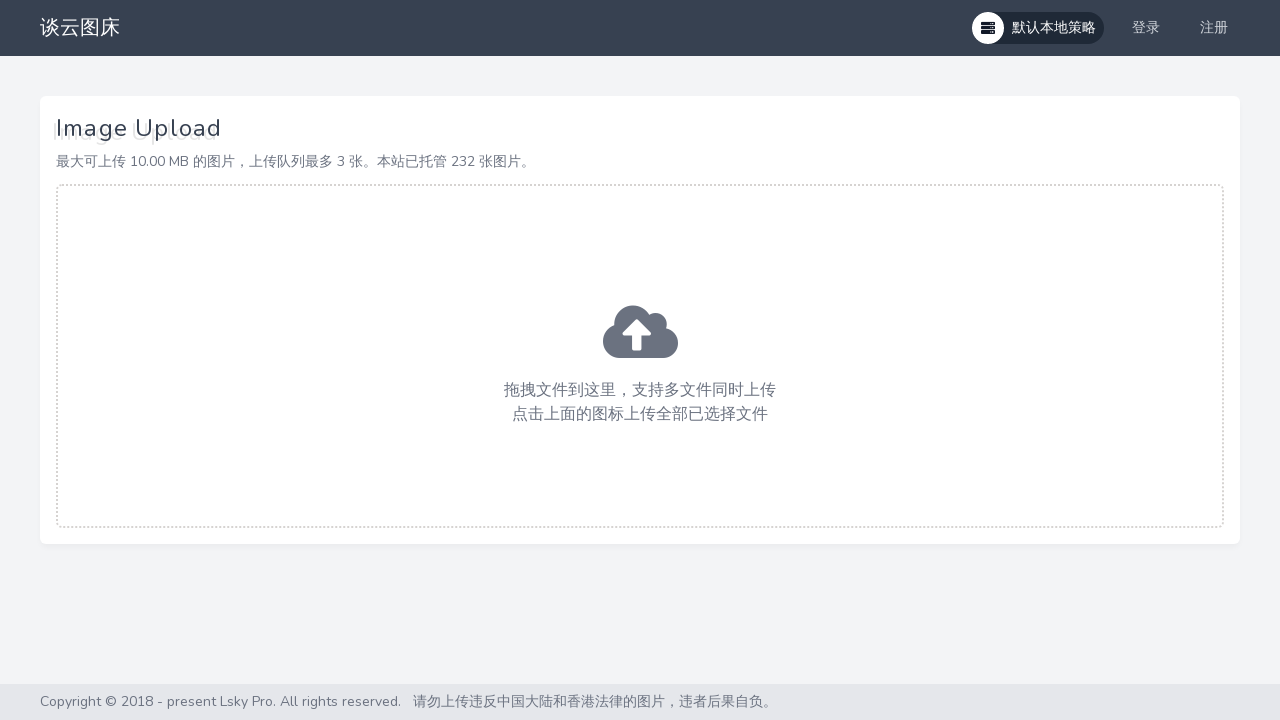

--- FILE ---
content_type: text/html; charset=UTF-8
request_url: http://image.poshir.top/
body_size: 12524
content:
<!DOCTYPE html>
<html lang="zh-CN" class="relative min-full">
    <head>
        <meta charset="utf-8">
        <meta name="viewport" content="width=device-width, initial-scale=1.0, minimum-scale=1.0, maximum-scale=1.0, user-scalable=no" />
        <meta name="csrf-token" content="RV0NmA0ocJhsdnfDnRv2FDMMF87fRyk1qvJYAzko">
        <meta name="keywords" content="Lsky Pro,lsky,兰空图床,谈云图床"/>
        <meta name="description" content="Lsky Pro, Your photo album on the cloud."/>

        <title>谈云图床</title>

        <!-- Fonts -->
        <link rel="stylesheet" href="https://fonts.googleapis.com/css2?family=Nunito:wght@400;600;700&display=swap">
        <link rel="stylesheet" href="http://image.poshir.top/css/fontawesome.css">
            <link rel="stylesheet" href="http://image.poshir.top/css/markdown-css/github-markdown-light.css">

        <!-- Styles -->
        <link rel="stylesheet" href="http://image.poshir.top/css/common.css?t=20220817">
        <link rel="stylesheet" href="http://image.poshir.top/css/app.css?t=20220817">
    </head>
    <body class="font-sans antialiased">
        <div class="min-h-screen text-gray-900 bg-gray-100">
            <div class="py-14">
        <header class="w-full h-14 bg-gray-700 text-white flex justify-center fixed top-0 z-[9]">
            <div class="container mx-auto px-5 sm:px-10 md:px-10 lg:px-10 xl:px-10 2xl:px-60 flex justify-between items-center">
                <div class="flex justify-start items-center max-w-[70%]">
                    <a href="http://image.poshir.top" class="text-white text-xl truncate">谈云图床</a>
                </div>
                <div class="flex justify-end items-center space-x-4">
                                        <!-- Strategies dropdown -->
<div class="relative" x-data="{ open: false }" @click.outside="open = false" @close.stop="open = false" x-cloak>
    <div @click="open = ! open">
        <button type="button" class="bg-gray-800 flex items-center text-sm rounded-full focus:outline-none focus:ring-2 focus:ring-offset-2 focus:ring-offset-gray-800 focus:ring-white" id="user-menu-button" aria-expanded="false" aria-haspopup="true">
            <span class="sr-only">Open strategies menu</span>
            <div class="h-8 w-8 rounded-full flex items-center justify-center bg-white">
                <i class="fas fa-server text-gray-900"></i>
            </div>
            <span class="px-2 sm:block hidden" id="strategy-selected" data-id="0">获取中...</span>
        </button>
    </div>

    <div x-show="open"
         x-transition:enter="transition ease-out duration-200"
         x-transition:enter-start="transform opacity-0 translate-y-9"
         x-transition:enter-end="transform opacity-100 translate-y-0"
         x-transition:leave="transition ease-in duration-75"
         x-transition:leave-start="transform opacity-100 translate-y-0"
         x-transition:leave-end="transform opacity-0 translate-y-9"
         class="absolute z-[9] origin-top-right right-0 mt-2 w-48 rounded-md shadow-[10px_0px_50px_-15px_rgba(0,0,0,0.25)] py-1 bg-white "
         role="menu"
         aria-orientation="vertical"
         aria-labelledby="user-menu-button"
         tabindex="-1"
         style="display: none"
    >
        <div id="strategies">
                            <a class="block px-4 py-2 active:bg-gray-100 text-sm text-gray-700 truncate hover:bg-sky-500 hover:text-white" role="menuitem" tabindex="-1" data-id="1" href="javascript:void(0)" @click="open = false">默认本地策略</a>
                        </div>
    </div>
</div>


                                            <a href="http://image.poshir.top/login" class="text-gray-300 hover:bg-gray-600 hover:text-white px-3 py-2 rounded-md text-sm font-medium">登录</a>
                                                <a href="http://image.poshir.top/register" class="text-gray-300 hover:bg-gray-600 hover:text-white px-3 py-2 rounded-md text-sm font-medium">注册</a>
                                                            </div>
            </div>
        </header>
        <div class="mt-10 container mx-auto px-5 sm:px-10 md:px-10 lg:px-10 xl:px-10 2xl:px-60">
            <div class="pb-6 h-full">
    <input type="file" id="picker" name="file" class="hidden" accept=".jpeg,.jpg,.png,.gif,.tif,.bmp,.ico,.webp" multiple>

    <div class="mb-4 p-4 bg-white rounded-md shadow-custom">
        <h1 class="tracking-wider text-2xl text-gray-700 mb-2" style="text-shadow: -4px 4px 0 rgb(0 0 0 / 10%);">Image Upload</h1>
        <p class="text-gray-500 text-sm">
            最大可上传 10.00 MB 的图片，上传队列最多
            3
            张。本站已托管 232 张图片。
        </p>
        <div class="mt-3 rounded-md border-2 border-dotted border-stone-300 w-full h-full" id="picker-dnd" onclick="$('#picker').click()">
            <div id="upload-container" class="relative group flex flex-col justify-center items-center p-2 w-full h-full min-h-[150px] sm:min-h-[340px] space-y-4 text-gray-500 cursor-pointer">
                <i id="clear" class="fas fa-times absolute top-1 right-1 w-8 h-8 flex justify-center items-center cursor-pointer text-xl text-center hidden group-hover:block text-gray-400 hover:text-gray-500"></i>
                <p id="upload-all" title="点我上传全部"><i class="fas fa-cloud-upload-alt text-6xl hover:text-indigo-400"></i></p>
                <p class="text-md text-center">拖拽文件到这里，支持多文件同时上传<br/>点击上面的图标上传全部已选择文件</p>
            </div>
            <div id="upload-preview" class="flex m-2 hidden"></div>
        </div>
    </div>

    <div id="links-container" class="hidden mb-4 p-4 bg-white rounded-md relative group shadow-custom">
        <div class="absolute top-2 right-2 flex">
            <span id="copy-all" class="px-2 py-1 rounded-md text-xs text-gray-800 bg-gray-100 cursor-pointer hidden group-hover:block">复制全部</span>
            <span id="clear-all" class="ml-1 px-2 py-1 rounded-md text-xs text-gray-800 bg-gray-100 cursor-pointer hidden group-hover:block">清除</span>
        </div>
        <div id="link-tabs" class="flex flex-nowrap overflow-scroll scrollbar-none text-sm">
            <a href="javascript:void(0)" data-tab-name="url" class="hover:bg-gray-100 flex justify-center items-center px-8 py-2 border-b-2 border-indigo-500 active">URL</a>
            <a href="javascript:void(0)" data-tab-name="html" class="hover:bg-gray-100 flex justify-center items-center px-8 py-2 border-b-2 border-transparent">HTML</a>
            <a href="javascript:void(0)" data-tab-name="bbcode" class="hover:bg-gray-100 flex justify-center items-center px-8 py-2 border-b-2 border-transparent">BBCode</a>
            <a href="javascript:void(0)" data-tab-name="markdown" class="hover:bg-gray-100 flex justify-center items-center px-8 py-2 border-b-2 border-transparent">Markdown</a>
            <a href="javascript:void(0)" data-tab-name="markdown_with_link" class="hover:bg-gray-100 flex justify-center items-center px-8 py-2 border-b-2 border-transparent whitespace-nowrap">Markdown with link</a>
            <a href="javascript:void(0)" data-tab-name="thumbnail_url" class="hover:bg-gray-100 flex justify-center items-center px-8 py-2 border-b-2 border-transparent whitespace-nowrap">Thumbnail url</a>
        </div>
        <div id="links" class="mt-2">
            <div data-tab="url" class="space-y-2"></div>
            <div data-tab="html" class="hidden space-y-2"></div>
            <div data-tab="bbcode" class="hidden space-y-2"></div>
            <div data-tab="markdown" class="hidden space-y-2"></div>
            <div data-tab="markdown_with_link" class="hidden space-y-2"></div>
            <div data-tab="thumbnail_url" class="hidden space-y-2"></div>
        </div>
    </div>
</div>

<div id="preview-modal" class="fixed z-10 inset-0 overflow-y-auto" role="dialog" aria-modal="true" x-data x-cloak x-show="$store.modal.isOpen('preview-modal')">
    <div class="flex min-h-screen text-center md:block md:px-2 lg:px-4" style="font-size: 0">
        <div x-transition:enter="transition ease-out duration-300"
             x-transition:enter-start="transform opacity-0"
             x-transition:enter-end="transform opacity-100"
             x-transition:leave="transition ease-in duration-200"
             x-transition:leave-start="transform opacity-100"
             x-transition:leave-end="transform opacity-0"
             x-show="$store.modal.isOpen('preview-modal')"
             @click="$store.modal.close('preview-modal')"
             class="hidden fixed inset-0 bg-gray-500 bg-opacity-75 transition-opacity md:block"
             aria-hidden="true"
        >
        </div>
        <span class="hidden md:inline-block md:align-middle md:h-screen" aria-hidden="true">&#8203;</span>

        <div x-transition:enter="transition ease-out duration-300"
             x-transition:enter-start="transform opacity-0 translate-y-4 md:translate-y-0 md:scale-95"
             x-transition:enter-end="transform opacity-100 translate-y-0 md:scale-100"
             x-transition:leave="transition ease-in duration-200"
             x-transition:leave-start="transform opacity-100 translate-y-0 md:scale-100"
             x-transition:leave-end="transform opacity-0 translate-y-4 md:translate-y-0 md:scale-95"
             x-show="$store.modal.isOpen('preview-modal')"
             class="flex text-base text-left transform transition w-full md:inline-block md:max-w-2xl md:px-4 md:my-8 md:align-middle lg:max-w-4xl"
        >
            <div class="w-full relative flex bg-white px-4 pt-14 pb-8 overflow-hidden shadow-lg sm:px-6 sm:pt-8 md:p-6 lg:p-8 md:rounded-sm">
                <button type="button" class="absolute top-2 right-2 text-gray-400 hover:text-gray-500 sm:top-4 sm:right-4 md:top-3 md:right-3 lg:top-4 lg:right-4" @click="$store.modal.close('preview-modal')">
                    <span class="sr-only">Close</span>
                    <svg class="h-6 w-6" xmlns="http://www.w3.org/2000/svg" fill="none" viewBox="0 0 24 24" stroke="currentColor" aria-hidden="true">
                        <path stroke-linecap="round" stroke-linejoin="round" stroke-width="2" d="M6 18L18 6M6 6l12 12" />
                    </svg>
                </button>

                <div class="flex items-center justify-center h-24 w-full" x-show="$store.modal.isLoading('preview-modal')">
                    <svg class="animate-spin -ml-1 mr-3 h-5 w-5 text-red-500" xmlns="http://www.w3.org/2000/svg" fill="none" viewBox="0 0 24 24">
    <circle class="opacity-25" cx="12" cy="12" r="10" stroke="currentColor" stroke-width="4"></circle>
    <path class="opacity-75" fill="currentColor" d="M4 12a8 8 0 018-8V0C5.373 0 0 5.373 0 12h4zm2 5.291A7.962 7.962 0 014 12H0c0 3.042 1.135 5.824 3 7.938l3-2.647z"></path>
</svg>
                </div>

                <div class="w-full" x-show="! $store.modal.isLoading('preview-modal')">
                    <div class="rounded-lg overflow-hidden">
        <img class="w-full h-full object-cover" src="">
    </div>
                </div>
            </div>
        </div>
    </div>
</div>

<script type="text/html" id="image-preview-tpl">
    <div data-id="__id__" class="w-full flex items-center p-2 mb-2 rounded-md relative bg-gray-50 overflow-hidden">
        <div class="absolute inset-0">
            <div class="w-[0%] h-full bg-gray-200 opacity-70 upload-progress"></div>
        </div>
        <div class="relative flex w-full">
            <div class="w-10 h-10 bg-gray-200 rounded-lg cursor-pointer overflow-hidden">
                <img class="w-full h-full object-cover" data-operate="preview" src="__src__">
            </div>
            <div class="flex justify-end flex-col ml-2 w-[80%] opacity-70">
                <p class="text-sm truncate">__name__</p>
                <p class="text-xs truncate">
                    <span>__info__</span>, <span class="upload-info">等待上传</span>
                </p>
            </div>
        </div>
        <div class="absolute right-2 flex space-x-2">
            <a href="javascript:void(0)" data-operate="remove" class="flex justify-center items-center block shadow-sm w-10 h-10 rounded-full text-gray-600 bg-gray-100 hover:bg-gray-200 aspect-w-1 aspect-h-1"><i class="fas fa-times"></i></a>
            <a href="javascript:void(0)" data-operate="upload" class="flex justify-center items-center block shadow-sm w-10 h-10 rounded-full text-gray-600 bg-gray-100 hover:bg-gray-200 aspect-w-1 aspect-h-1"><i class="fas fa-upload"></i></a>
        </div>
    </div>
</script>
        </div>
        <footer class="absolute bottom-0 left-0 right-0 w-full bg-gray-200">
            <p class="container mx-auto py-2 px-5 sm:px-10 md:px-10 lg:px-10 xl:px-10 2xl:px-60 text-gray-500 text-sm">
                Copyright © 2018 - present Lsky Pro. All rights reserved. &nbsp;<a href="https://beian.miit.gov.cn/" target="_blank" rel="noreferrer"></a>&nbsp;请勿上传违反中国大陆和香港法律的图片，违者后果自负。
            </p>
        </footer>
    </div>
        </div>
    </body>
    <!-- Scripts -->
    <script src="http://image.poshir.top/js/app.js?t=20220817"></script>
            <script>
        let defaultStrategy = 0 || (localStorage.getItem('strategy') || 0);
        let setStrategy = function (id) {
            let isSelected = false;
            $('#strategies a').each(function () {
                if (parseInt($(this).data('id')) === parseInt(id)) {
                    localStorage.setItem('strategy', id)
                    $('#strategy-selected').text($(this).text()).data('id', id);
                    isSelected = true;

                                    }
            });
            if (! isSelected) {
                let $first = $('#strategies a:first-child');
                localStorage.setItem('strategy', $first.data('id'))
                $('#strategy-selected').text($first.text()).data('id', $first.data('id'));
            }
        };

        setStrategy(defaultStrategy);

        $('#strategies a').click(function () {
            setStrategy($(this).data('id'))
        });
    </script>
    <script src="http://image.poshir.top/js/blueimp-file-upload/jquery.ui.widget.js"></script>
    <script src="http://image.poshir.top/js/blueimp-file-upload/jquery.iframe-transport.js"></script>
    <script src="http://image.poshir.top/js/blueimp-file-upload/jquery.fileupload.js"></script>
    <script src="http://image.poshir.top/js/blueimp-load-image/load-image.all.min.js"></script>
    <script src="http://image.poshir.top/js/clipboard/clipboard.min.js"></script>
    <script>
        let allowSuffixes = ["jpeg","jpg","png","gif","tif","bmp","ico","webp"];
        let maxSize = 10485760;
        let pastedAction = '1';
    </script>
    <script>
        (new ClipboardJS('#copy-all', {
            text: function(trigger) {
                let text = '';
                $('[data-tab="' + $('#link-tabs a.active').data('tab-name') + '"] p').each(function (i) {
                    if (i !== 0) {
                        text += '\r\n';
                    }
                    text += $(this).text();
                });
                return text;
            }
        })).on('success', function(e) {
            if (! $(e.trigger).attr('disabled')) {
                let text = $(e.trigger).text();
                $(e.trigger).attr('disabled', true).text('复制成功');
                setTimeout(function () {
                    $(e.trigger).attr('disabled', false).text(text);
                }, 1000);
            }
        }).on('error', function(e) {
            toastr.warning('复制失败')
        });
    </script>
    <script>
        const UPLOAD_WAITING = 0; // 等待上传
        const UPLOAD_SUCCESS = 1; // 上传成功
        const UPLOAD_ERROR = 2; // 上传失败
        let $previews = $('#upload-preview');
        let $links = $('#links-container');
        let $picker = $('#picker');
        let queue = []; // 文件队列
        let excludes = ['psd', 'tif']; // 排除支持预览的格式
        /**
         * 设置状态
         * @param data
         * @param status
         * @param message
         */
        const setStatus = (data, status, message) => {
            queue[data.guid].status = data.status = status;
            let $info = data.$preview.find('.upload-info');
            $info.removeClass('text-green-500 text-red-500')
            let msg = '';
            switch (status) {
                case UPLOAD_WAITING:
                    msg = '等待上传';
                    break;
                case UPLOAD_SUCCESS:
                    msg = '上传成功';
                    $info.addClass('text-green-800');
                    break;
                case UPLOAD_ERROR:
                    msg = '上传失败';
                    $info.addClass('text-red-500')
                    break;
            }
            $info.text(message ? message : msg);
        }
        $picker.fileupload({
            url: 'http://image.poshir.top/upload',
            autoUpload: false,
            dataType: 'json',
            headers: {
                'X-CSRF-TOKEN': $('meta[name="csrf-token"]').attr('content')
            },
            limitMultiFileUploads: 1,
            limitConcurrentUploads: 3,
            pasteZone: $(document),
            dropZone: $('#picker-dnd'),
            formData: (form) => {
                return [{name: 'strategy_id', value: $('#strategy-selected').data('id')}];
            },
            paste: (e, data) => {
                let files = [];
                $.each(data.files, function (index, file) {
                    let name = new Date().getTime().toString();
                    files[index] = new File([file], name + "." + file.name.substr(file.name.lastIndexOf('.') + 1), {
                        type: file.type,
                        lastModified: file.lastModified,
                    });
                });
                data.files = files;
                data.from = 'paste';
            },
            add: (e, data) => { // Return true to continue adding, otherwise terminate
                let file = data.files[0];
                let ext = file.name.substr(file.name.lastIndexOf('.') + 1);
                if (allowSuffixes.indexOf(ext.toLowerCase()) === -1) {
                    toastr.warning(`不支持的图片格式 ${file.name}`);
                    return true;
                }
                if (file.size > maxSize) {
                    toastr.warning(`图片 ${file.name} 超出大小限制`);
                    return true;
                }
                let guid = utils.guid();
                data.guid = guid;

                // 推送到队列
                let push = function (blob) {
                    let html = $('#image-preview-tpl')
                        .html()
                        .replace(/__id__/g, guid)
                        .replace(/__src__/g, blob)
                        .replace(/__name__/g, file.name.replace(/\$/g, '$$$$'))
                        .replace(/__info__/g, utils.formatSize(file.size));
                    data.$preview = $previews.append(html).show().find(`[data-id="${guid}"]`);
                    queue[guid] = data;
                    setStatus(data, UPLOAD_WAITING);

                    // 如果来源是否为粘贴，判断是否需要直接上传
                    if (data.from === 'paste' && pastedAction === '2') {
                        queue[guid].submit();
                    }
                };

                if (excludes.indexOf(file.name.substring(file.name.lastIndexOf(".") + 1).toLowerCase()) !== -1) {
                    push('[data-uri]');
                } else {
                    loadImage(file, function (img) {
                            if (img.type === 'error') {
                                toastr.error(`文件 ${file.name} 缩略图生成失败`);
                                console.error('Error loading image file')
                            }
                            push(img.toDataURL())
                        }, {
                            maxWidth: 200,
                            maxHeight: 200,
                            meta: true,
                            orientation: true,
                            canvas: true
                        },
                    )
                }
            },
            send: (e, data) => {
                data.$preview.find('[data-operate="upload"]').hide();
            },
            progress: (e, data) => {
                let progress = parseInt(data.loaded / data.total * 100, 10);
                let $uploadInfo = data.$preview.find('.upload-info');
                let $uploadProgress = data.$preview.find('.upload-progress');
                let rate = progress + '%';
                $uploadInfo.text('上传中...' + rate);
                $uploadProgress.css('width', rate);
            },
            done: (e, data) => {
                let response = data.result;
                if (response.status) {
                    // 如果开启了自动清除缩略图功能
                    if (0) {
                        delete queue[data.$preview.data('id')];
                        data.$preview.remove();
                    } else {
                        setStatus(data, UPLOAD_SUCCESS)
                        data.$preview.attr('uploaded', true);
                    }

                    // 追加链接
                    let links = response.data.links;
                    for (let key in links) {
                        $('#links [data-tab="' + key + '"]').append('<p class="whitespace-nowrap select-all mt-1 bg-gray-50 hover:bg-gray-200 text-gray-600 rounded px-2 py-1 cursor-pointer overflow-scroll scrollbar-none">' + links[key].toString() + '</p>')
                    }
                    $links.show();
                    utils.setCapacityProgress(response.data.size);
                } else {
                    setStatus(data, UPLOAD_ERROR, "上传失败, " + response.message);
                    // 重新显示上传按钮
                    data.$preview.find('[data-operate="upload"]').show();
                }
            },
            fail: (e, data) => {
                if (data.errorThrown !== 'abort') {
                    // 重新显示上传按钮
                    data.$preview.find('[data-operate="upload"]').show();
                    if (data.jqXHR.status === 419) {
                        return setStatus(data, UPLOAD_ERROR, '令牌错误，请刷新网页重试');
                    }
                    return setStatus(data, UPLOAD_ERROR, '服务端异常，请稍后重试');
                }
            },
            // 等同于jq的complete
            always: (e, data) => {

            }
        });

        $(document).on('drop dragover', (e) => e.preventDefault());
        $previews.click((e) => e.stopPropagation());

        $('#upload-all').click((e) => {
            // 队列中没有文件，选择则继续冒泡，选择文件
            if (Object.values(queue).filter((item) => item.status !== UPLOAD_SUCCESS).length) {
                e.stopPropagation();
                for (const key in queue) {
                    if (queue[key].status !== UPLOAD_SUCCESS) {
                        queue[key].submit();
                    }
                }
            }
        });

        $previews.on('click', '[data-operate]', function (e) {
            e.stopPropagation();
            let $preview = $(this).closest('[data-id]');
            let method = $(this).data('operate');
            let id = $preview.data('id');
            if (method === 'remove') {
                queue[id].abort();
                delete queue[id];
                $preview.remove();
            }
            if (method === 'upload' && queue[id].status !== UPLOAD_SUCCESS) {
                queue[id].submit();
            }
            if (method === 'preview') {
                let file = queue[id].files[0];
                if (excludes.indexOf(file.name.substring(file.name.lastIndexOf(".") + 1).toLowerCase()) === -1) {
                    let reader = new FileReader();
                    reader.readAsDataURL(file);
                    reader.onloadend = function (e) {
                        $('#preview-modal img').attr('src', e.target.result);
                        Alpine.store('modal').open('preview-modal')
                    }
                }
            }
        });

        $('#clear').click(function (e) {
            e.stopPropagation();
            queue = [];
            $previews.html('');
        });

        $('[data-tab-name]').click(function () {
            $(this).removeClass('active border-transparent')
                .addClass('active border-indigo-500')
                .siblings()
                .removeClass('active border-indigo-500')
                .addClass('border-transparent');
            $('[data-tab]').hide();
            $('[data-tab="' + $(this).data('tab-name') + '"]').show()
        });

        $('#clear-all').click(function () {
            $('[data-tab]').html('')
            $links.hide();
        });
    </script>
</html>


--- FILE ---
content_type: application/javascript
request_url: http://image.poshir.top/js/app.js?t=20220817
body_size: 108290
content:
/*! For license information please see app.js.LICENSE.txt */
(()=>{var e,t={669:(e,t,n)=>{e.exports=n(609)},448:(e,t,n)=>{"use strict";var r=n(867),o=n(26),i=n(372),a=n(327),s=n(97),u=n(109),l=n(985),c=n(61),f=n(655),p=n(263);e.exports=function(e){return new Promise((function(t,n){var d,h=e.data,m=e.headers,g=e.responseType;function v(){e.cancelToken&&e.cancelToken.unsubscribe(d),e.signal&&e.signal.removeEventListener("abort",d)}r.isFormData(h)&&delete m["Content-Type"];var y=new XMLHttpRequest;if(e.auth){var w=e.auth.username||"",b=e.auth.password?unescape(encodeURIComponent(e.auth.password)):"";m.Authorization="Basic "+btoa(w+":"+b)}var x=s(e.baseURL,e.url);function _(){if(y){var r="getAllResponseHeaders"in y?u(y.getAllResponseHeaders()):null,i={data:g&&"text"!==g&&"json"!==g?y.response:y.responseText,status:y.status,statusText:y.statusText,headers:r,config:e,request:y};o((function(e){t(e),v()}),(function(e){n(e),v()}),i),y=null}}if(y.open(e.method.toUpperCase(),a(x,e.params,e.paramsSerializer),!0),y.timeout=e.timeout,"onloadend"in y?y.onloadend=_:y.onreadystatechange=function(){y&&4===y.readyState&&(0!==y.status||y.responseURL&&0===y.responseURL.indexOf("file:"))&&setTimeout(_)},y.onabort=function(){y&&(n(c("Request aborted",e,"ECONNABORTED",y)),y=null)},y.onerror=function(){n(c("Network Error",e,null,y)),y=null},y.ontimeout=function(){var t=e.timeout?"timeout of "+e.timeout+"ms exceeded":"timeout exceeded",r=e.transitional||f.transitional;e.timeoutErrorMessage&&(t=e.timeoutErrorMessage),n(c(t,e,r.clarifyTimeoutError?"ETIMEDOUT":"ECONNABORTED",y)),y=null},r.isStandardBrowserEnv()){var k=(e.withCredentials||l(x))&&e.xsrfCookieName?i.read(e.xsrfCookieName):void 0;k&&(m[e.xsrfHeaderName]=k)}"setRequestHeader"in y&&r.forEach(m,(function(e,t){void 0===h&&"content-type"===t.toLowerCase()?delete m[t]:y.setRequestHeader(t,e)})),r.isUndefined(e.withCredentials)||(y.withCredentials=!!e.withCredentials),g&&"json"!==g&&(y.responseType=e.responseType),"function"==typeof e.onDownloadProgress&&y.addEventListener("progress",e.onDownloadProgress),"function"==typeof e.onUploadProgress&&y.upload&&y.upload.addEventListener("progress",e.onUploadProgress),(e.cancelToken||e.signal)&&(d=function(e){y&&(n(!e||e&&e.type?new p("canceled"):e),y.abort(),y=null)},e.cancelToken&&e.cancelToken.subscribe(d),e.signal&&(e.signal.aborted?d():e.signal.addEventListener("abort",d))),h||(h=null),y.send(h)}))}},609:(e,t,n)=>{"use strict";var r=n(867),o=n(849),i=n(321),a=n(185);var s=function e(t){var n=new i(t),s=o(i.prototype.request,n);return r.extend(s,i.prototype,n),r.extend(s,n),s.create=function(n){return e(a(t,n))},s}(n(655));s.Axios=i,s.Cancel=n(263),s.CancelToken=n(972),s.isCancel=n(502),s.VERSION=n(288).version,s.all=function(e){return Promise.all(e)},s.spread=n(713),s.isAxiosError=n(268),e.exports=s,e.exports.default=s},263:e=>{"use strict";function t(e){this.message=e}t.prototype.toString=function(){return"Cancel"+(this.message?": "+this.message:"")},t.prototype.__CANCEL__=!0,e.exports=t},972:(e,t,n)=>{"use strict";var r=n(263);function o(e){if("function"!=typeof e)throw new TypeError("executor must be a function.");var t;this.promise=new Promise((function(e){t=e}));var n=this;this.promise.then((function(e){if(n._listeners){var t,r=n._listeners.length;for(t=0;t<r;t++)n._listeners[t](e);n._listeners=null}})),this.promise.then=function(e){var t,r=new Promise((function(e){n.subscribe(e),t=e})).then(e);return r.cancel=function(){n.unsubscribe(t)},r},e((function(e){n.reason||(n.reason=new r(e),t(n.reason))}))}o.prototype.throwIfRequested=function(){if(this.reason)throw this.reason},o.prototype.subscribe=function(e){this.reason?e(this.reason):this._listeners?this._listeners.push(e):this._listeners=[e]},o.prototype.unsubscribe=function(e){if(this._listeners){var t=this._listeners.indexOf(e);-1!==t&&this._listeners.splice(t,1)}},o.source=function(){var e;return{token:new o((function(t){e=t})),cancel:e}},e.exports=o},502:e=>{"use strict";e.exports=function(e){return!(!e||!e.__CANCEL__)}},321:(e,t,n)=>{"use strict";var r=n(867),o=n(327),i=n(782),a=n(572),s=n(185),u=n(875),l=u.validators;function c(e){this.defaults=e,this.interceptors={request:new i,response:new i}}c.prototype.request=function(e,t){if("string"==typeof e?(t=t||{}).url=e:t=e||{},!t.url)throw new Error("Provided config url is not valid");(t=s(this.defaults,t)).method?t.method=t.method.toLowerCase():this.defaults.method?t.method=this.defaults.method.toLowerCase():t.method="get";var n=t.transitional;void 0!==n&&u.assertOptions(n,{silentJSONParsing:l.transitional(l.boolean),forcedJSONParsing:l.transitional(l.boolean),clarifyTimeoutError:l.transitional(l.boolean)},!1);var r=[],o=!0;this.interceptors.request.forEach((function(e){"function"==typeof e.runWhen&&!1===e.runWhen(t)||(o=o&&e.synchronous,r.unshift(e.fulfilled,e.rejected))}));var i,c=[];if(this.interceptors.response.forEach((function(e){c.push(e.fulfilled,e.rejected)})),!o){var f=[a,void 0];for(Array.prototype.unshift.apply(f,r),f=f.concat(c),i=Promise.resolve(t);f.length;)i=i.then(f.shift(),f.shift());return i}for(var p=t;r.length;){var d=r.shift(),h=r.shift();try{p=d(p)}catch(e){h(e);break}}try{i=a(p)}catch(e){return Promise.reject(e)}for(;c.length;)i=i.then(c.shift(),c.shift());return i},c.prototype.getUri=function(e){if(!e.url)throw new Error("Provided config url is not valid");return e=s(this.defaults,e),o(e.url,e.params,e.paramsSerializer).replace(/^\?/,"")},r.forEach(["delete","get","head","options"],(function(e){c.prototype[e]=function(t,n){return this.request(s(n||{},{method:e,url:t,data:(n||{}).data}))}})),r.forEach(["post","put","patch"],(function(e){c.prototype[e]=function(t,n,r){return this.request(s(r||{},{method:e,url:t,data:n}))}})),e.exports=c},782:(e,t,n)=>{"use strict";var r=n(867);function o(){this.handlers=[]}o.prototype.use=function(e,t,n){return this.handlers.push({fulfilled:e,rejected:t,synchronous:!!n&&n.synchronous,runWhen:n?n.runWhen:null}),this.handlers.length-1},o.prototype.eject=function(e){this.handlers[e]&&(this.handlers[e]=null)},o.prototype.forEach=function(e){r.forEach(this.handlers,(function(t){null!==t&&e(t)}))},e.exports=o},97:(e,t,n)=>{"use strict";var r=n(793),o=n(303);e.exports=function(e,t){return e&&!r(t)?o(e,t):t}},61:(e,t,n)=>{"use strict";var r=n(481);e.exports=function(e,t,n,o,i){var a=new Error(e);return r(a,t,n,o,i)}},572:(e,t,n)=>{"use strict";var r=n(867),o=n(527),i=n(502),a=n(655),s=n(263);function u(e){if(e.cancelToken&&e.cancelToken.throwIfRequested(),e.signal&&e.signal.aborted)throw new s("canceled")}e.exports=function(e){return u(e),e.headers=e.headers||{},e.data=o.call(e,e.data,e.headers,e.transformRequest),e.headers=r.merge(e.headers.common||{},e.headers[e.method]||{},e.headers),r.forEach(["delete","get","head","post","put","patch","common"],(function(t){delete e.headers[t]})),(e.adapter||a.adapter)(e).then((function(t){return u(e),t.data=o.call(e,t.data,t.headers,e.transformResponse),t}),(function(t){return i(t)||(u(e),t&&t.response&&(t.response.data=o.call(e,t.response.data,t.response.headers,e.transformResponse))),Promise.reject(t)}))}},481:e=>{"use strict";e.exports=function(e,t,n,r,o){return e.config=t,n&&(e.code=n),e.request=r,e.response=o,e.isAxiosError=!0,e.toJSON=function(){return{message:this.message,name:this.name,description:this.description,number:this.number,fileName:this.fileName,lineNumber:this.lineNumber,columnNumber:this.columnNumber,stack:this.stack,config:this.config,code:this.code,status:this.response&&this.response.status?this.response.status:null}},e}},185:(e,t,n)=>{"use strict";var r=n(867);e.exports=function(e,t){t=t||{};var n={};function o(e,t){return r.isPlainObject(e)&&r.isPlainObject(t)?r.merge(e,t):r.isPlainObject(t)?r.merge({},t):r.isArray(t)?t.slice():t}function i(n){return r.isUndefined(t[n])?r.isUndefined(e[n])?void 0:o(void 0,e[n]):o(e[n],t[n])}function a(e){if(!r.isUndefined(t[e]))return o(void 0,t[e])}function s(n){return r.isUndefined(t[n])?r.isUndefined(e[n])?void 0:o(void 0,e[n]):o(void 0,t[n])}function u(n){return n in t?o(e[n],t[n]):n in e?o(void 0,e[n]):void 0}var l={url:a,method:a,data:a,baseURL:s,transformRequest:s,transformResponse:s,paramsSerializer:s,timeout:s,timeoutMessage:s,withCredentials:s,adapter:s,responseType:s,xsrfCookieName:s,xsrfHeaderName:s,onUploadProgress:s,onDownloadProgress:s,decompress:s,maxContentLength:s,maxBodyLength:s,transport:s,httpAgent:s,httpsAgent:s,cancelToken:s,socketPath:s,responseEncoding:s,validateStatus:u};return r.forEach(Object.keys(e).concat(Object.keys(t)),(function(e){var t=l[e]||i,o=t(e);r.isUndefined(o)&&t!==u||(n[e]=o)})),n}},26:(e,t,n)=>{"use strict";var r=n(61);e.exports=function(e,t,n){var o=n.config.validateStatus;n.status&&o&&!o(n.status)?t(r("Request failed with status code "+n.status,n.config,null,n.request,n)):e(n)}},527:(e,t,n)=>{"use strict";var r=n(867),o=n(655);e.exports=function(e,t,n){var i=this||o;return r.forEach(n,(function(n){e=n.call(i,e,t)})),e}},655:(e,t,n)=>{"use strict";var r=n(155),o=n(867),i=n(16),a=n(481),s={"Content-Type":"application/x-www-form-urlencoded"};function u(e,t){!o.isUndefined(e)&&o.isUndefined(e["Content-Type"])&&(e["Content-Type"]=t)}var l,c={transitional:{silentJSONParsing:!0,forcedJSONParsing:!0,clarifyTimeoutError:!1},adapter:(("undefined"!=typeof XMLHttpRequest||void 0!==r&&"[object process]"===Object.prototype.toString.call(r))&&(l=n(448)),l),transformRequest:[function(e,t){return i(t,"Accept"),i(t,"Content-Type"),o.isFormData(e)||o.isArrayBuffer(e)||o.isBuffer(e)||o.isStream(e)||o.isFile(e)||o.isBlob(e)?e:o.isArrayBufferView(e)?e.buffer:o.isURLSearchParams(e)?(u(t,"application/x-www-form-urlencoded;charset=utf-8"),e.toString()):o.isObject(e)||t&&"application/json"===t["Content-Type"]?(u(t,"application/json"),function(e,t,n){if(o.isString(e))try{return(t||JSON.parse)(e),o.trim(e)}catch(e){if("SyntaxError"!==e.name)throw e}return(n||JSON.stringify)(e)}(e)):e}],transformResponse:[function(e){var t=this.transitional||c.transitional,n=t&&t.silentJSONParsing,r=t&&t.forcedJSONParsing,i=!n&&"json"===this.responseType;if(i||r&&o.isString(e)&&e.length)try{return JSON.parse(e)}catch(e){if(i){if("SyntaxError"===e.name)throw a(e,this,"E_JSON_PARSE");throw e}}return e}],timeout:0,xsrfCookieName:"XSRF-TOKEN",xsrfHeaderName:"X-XSRF-TOKEN",maxContentLength:-1,maxBodyLength:-1,validateStatus:function(e){return e>=200&&e<300},headers:{common:{Accept:"application/json, text/plain, */*"}}};o.forEach(["delete","get","head"],(function(e){c.headers[e]={}})),o.forEach(["post","put","patch"],(function(e){c.headers[e]=o.merge(s)})),e.exports=c},288:e=>{e.exports={version:"0.25.0"}},849:e=>{"use strict";e.exports=function(e,t){return function(){for(var n=new Array(arguments.length),r=0;r<n.length;r++)n[r]=arguments[r];return e.apply(t,n)}}},327:(e,t,n)=>{"use strict";var r=n(867);function o(e){return encodeURIComponent(e).replace(/%3A/gi,":").replace(/%24/g,"$").replace(/%2C/gi,",").replace(/%20/g,"+").replace(/%5B/gi,"[").replace(/%5D/gi,"]")}e.exports=function(e,t,n){if(!t)return e;var i;if(n)i=n(t);else if(r.isURLSearchParams(t))i=t.toString();else{var a=[];r.forEach(t,(function(e,t){null!=e&&(r.isArray(e)?t+="[]":e=[e],r.forEach(e,(function(e){r.isDate(e)?e=e.toISOString():r.isObject(e)&&(e=JSON.stringify(e)),a.push(o(t)+"="+o(e))})))})),i=a.join("&")}if(i){var s=e.indexOf("#");-1!==s&&(e=e.slice(0,s)),e+=(-1===e.indexOf("?")?"?":"&")+i}return e}},303:e=>{"use strict";e.exports=function(e,t){return t?e.replace(/\/+$/,"")+"/"+t.replace(/^\/+/,""):e}},372:(e,t,n)=>{"use strict";var r=n(867);e.exports=r.isStandardBrowserEnv()?{write:function(e,t,n,o,i,a){var s=[];s.push(e+"="+encodeURIComponent(t)),r.isNumber(n)&&s.push("expires="+new Date(n).toGMTString()),r.isString(o)&&s.push("path="+o),r.isString(i)&&s.push("domain="+i),!0===a&&s.push("secure"),document.cookie=s.join("; ")},read:function(e){var t=document.cookie.match(new RegExp("(^|;\\s*)("+e+")=([^;]*)"));return t?decodeURIComponent(t[3]):null},remove:function(e){this.write(e,"",Date.now()-864e5)}}:{write:function(){},read:function(){return null},remove:function(){}}},793:e=>{"use strict";e.exports=function(e){return/^([a-z][a-z\d+\-.]*:)?\/\//i.test(e)}},268:(e,t,n)=>{"use strict";var r=n(867);e.exports=function(e){return r.isObject(e)&&!0===e.isAxiosError}},985:(e,t,n)=>{"use strict";var r=n(867);e.exports=r.isStandardBrowserEnv()?function(){var e,t=/(msie|trident)/i.test(navigator.userAgent),n=document.createElement("a");function o(e){var r=e;return t&&(n.setAttribute("href",r),r=n.href),n.setAttribute("href",r),{href:n.href,protocol:n.protocol?n.protocol.replace(/:$/,""):"",host:n.host,search:n.search?n.search.replace(/^\?/,""):"",hash:n.hash?n.hash.replace(/^#/,""):"",hostname:n.hostname,port:n.port,pathname:"/"===n.pathname.charAt(0)?n.pathname:"/"+n.pathname}}return e=o(window.location.href),function(t){var n=r.isString(t)?o(t):t;return n.protocol===e.protocol&&n.host===e.host}}():function(){return!0}},16:(e,t,n)=>{"use strict";var r=n(867);e.exports=function(e,t){r.forEach(e,(function(n,r){r!==t&&r.toUpperCase()===t.toUpperCase()&&(e[t]=n,delete e[r])}))}},109:(e,t,n)=>{"use strict";var r=n(867),o=["age","authorization","content-length","content-type","etag","expires","from","host","if-modified-since","if-unmodified-since","last-modified","location","max-forwards","proxy-authorization","referer","retry-after","user-agent"];e.exports=function(e){var t,n,i,a={};return e?(r.forEach(e.split("\n"),(function(e){if(i=e.indexOf(":"),t=r.trim(e.substr(0,i)).toLowerCase(),n=r.trim(e.substr(i+1)),t){if(a[t]&&o.indexOf(t)>=0)return;a[t]="set-cookie"===t?(a[t]?a[t]:[]).concat([n]):a[t]?a[t]+", "+n:n}})),a):a}},713:e=>{"use strict";e.exports=function(e){return function(t){return e.apply(null,t)}}},875:(e,t,n)=>{"use strict";var r=n(288).version,o={};["object","boolean","number","function","string","symbol"].forEach((function(e,t){o[e]=function(n){return typeof n===e||"a"+(t<1?"n ":" ")+e}}));var i={};o.transitional=function(e,t,n){function o(e,t){return"[Axios v"+r+"] Transitional option '"+e+"'"+t+(n?". "+n:"")}return function(n,r,a){if(!1===e)throw new Error(o(r," has been removed"+(t?" in "+t:"")));return t&&!i[r]&&(i[r]=!0,console.warn(o(r," has been deprecated since v"+t+" and will be removed in the near future"))),!e||e(n,r,a)}},e.exports={assertOptions:function(e,t,n){if("object"!=typeof e)throw new TypeError("options must be an object");for(var r=Object.keys(e),o=r.length;o-- >0;){var i=r[o],a=t[i];if(a){var s=e[i],u=void 0===s||a(s,i,e);if(!0!==u)throw new TypeError("option "+i+" must be "+u)}else if(!0!==n)throw Error("Unknown option "+i)}},validators:o}},867:(e,t,n)=>{"use strict";var r=n(849),o=Object.prototype.toString;function i(e){return Array.isArray(e)}function a(e){return void 0===e}function s(e){return"[object ArrayBuffer]"===o.call(e)}function u(e){return null!==e&&"object"==typeof e}function l(e){if("[object Object]"!==o.call(e))return!1;var t=Object.getPrototypeOf(e);return null===t||t===Object.prototype}function c(e){return"[object Function]"===o.call(e)}function f(e,t){if(null!=e)if("object"!=typeof e&&(e=[e]),i(e))for(var n=0,r=e.length;n<r;n++)t.call(null,e[n],n,e);else for(var o in e)Object.prototype.hasOwnProperty.call(e,o)&&t.call(null,e[o],o,e)}e.exports={isArray:i,isArrayBuffer:s,isBuffer:function(e){return null!==e&&!a(e)&&null!==e.constructor&&!a(e.constructor)&&"function"==typeof e.constructor.isBuffer&&e.constructor.isBuffer(e)},isFormData:function(e){return"[object FormData]"===o.call(e)},isArrayBufferView:function(e){return"undefined"!=typeof ArrayBuffer&&ArrayBuffer.isView?ArrayBuffer.isView(e):e&&e.buffer&&s(e.buffer)},isString:function(e){return"string"==typeof e},isNumber:function(e){return"number"==typeof e},isObject:u,isPlainObject:l,isUndefined:a,isDate:function(e){return"[object Date]"===o.call(e)},isFile:function(e){return"[object File]"===o.call(e)},isBlob:function(e){return"[object Blob]"===o.call(e)},isFunction:c,isStream:function(e){return u(e)&&c(e.pipe)},isURLSearchParams:function(e){return"[object URLSearchParams]"===o.call(e)},isStandardBrowserEnv:function(){return("undefined"==typeof navigator||"ReactNative"!==navigator.product&&"NativeScript"!==navigator.product&&"NS"!==navigator.product)&&("undefined"!=typeof window&&"undefined"!=typeof document)},forEach:f,merge:function e(){var t={};function n(n,r){l(t[r])&&l(n)?t[r]=e(t[r],n):l(n)?t[r]=e({},n):i(n)?t[r]=n.slice():t[r]=n}for(var r=0,o=arguments.length;r<o;r++)f(arguments[r],n);return t},extend:function(e,t,n){return f(t,(function(t,o){e[o]=n&&"function"==typeof t?r(t,n):t})),e},trim:function(e){return e.trim?e.trim():e.replace(/^\s+|\s+$/g,"")},stripBOM:function(e){return 65279===e.charCodeAt(0)&&(e=e.slice(1)),e}}},544:(e,t,n)=>{"use strict";var r,o,i,a,s=!1,u=!1,l=[];function c(e){!function(e){l.includes(e)||l.push(e);u||s||(s=!0,queueMicrotask(p))}(e)}function f(e){let t=l.indexOf(e);-1!==t&&l.splice(t,1)}function p(){s=!1,u=!0;for(let e=0;e<l.length;e++)l[e]();l.length=0,u=!1}var d=!0;function h(e){o=e}var m=[],g=[],v=[];function y(e,t){"function"==typeof t?(e._x_cleanups||(e._x_cleanups=[]),e._x_cleanups.push(t)):(t=e,g.push(t))}function w(e,t){e._x_attributeCleanups&&Object.entries(e._x_attributeCleanups).forEach((([n,r])=>{(void 0===t||t.includes(n))&&(r.forEach((e=>e())),delete e._x_attributeCleanups[n])}))}var b=new MutationObserver(j),x=!1;function _(){b.observe(document,{subtree:!0,childList:!0,attributes:!0,attributeOldValue:!0}),x=!0}function k(){(C=C.concat(b.takeRecords())).length&&!E&&(E=!0,queueMicrotask((()=>{j(C),C.length=0,E=!1}))),b.disconnect(),x=!1}var C=[],E=!1;function A(e){if(!x)return e();k();let t=e();return _(),t}var T=!1,S=[];function j(e){if(T)return void(S=S.concat(e));let t=[],n=[],r=new Map,o=new Map;for(let i=0;i<e.length;i++)if(!e[i].target._x_ignoreMutationObserver&&("childList"===e[i].type&&(e[i].addedNodes.forEach((e=>1===e.nodeType&&t.push(e))),e[i].removedNodes.forEach((e=>1===e.nodeType&&n.push(e)))),"attributes"===e[i].type)){let t=e[i].target,n=e[i].attributeName,a=e[i].oldValue,s=()=>{r.has(t)||r.set(t,[]),r.get(t).push({name:n,value:t.getAttribute(n)})},u=()=>{o.has(t)||o.set(t,[]),o.get(t).push(n)};t.hasAttribute(n)&&null===a?s():t.hasAttribute(n)?(u(),s()):u()}o.forEach(((e,t)=>{w(t,e)})),r.forEach(((e,t)=>{m.forEach((n=>n(t,e)))}));for(let e of n)if(!t.includes(e)&&(g.forEach((t=>t(e))),e._x_cleanups))for(;e._x_cleanups.length;)e._x_cleanups.pop()();t.forEach((e=>{e._x_ignoreSelf=!0,e._x_ignore=!0}));for(let e of t)n.includes(e)||e.isConnected&&(delete e._x_ignoreSelf,delete e._x_ignore,v.forEach((t=>t(e))),e._x_ignore=!0,e._x_ignoreSelf=!0);t.forEach((e=>{delete e._x_ignoreSelf,delete e._x_ignore})),t=null,n=null,r=null,o=null}function O(e){return D(N(e))}function L(e,t,n){return e._x_dataStack=[t,...N(n||e)],()=>{e._x_dataStack=e._x_dataStack.filter((e=>e!==t))}}function P(e,t){let n=e._x_dataStack[0];Object.entries(t).forEach((([e,t])=>{n[e]=t}))}function N(e){return e._x_dataStack?e._x_dataStack:"function"==typeof ShadowRoot&&e instanceof ShadowRoot?N(e.host):e.parentNode?N(e.parentNode):[]}function D(e){let t=new Proxy({},{ownKeys:()=>Array.from(new Set(e.flatMap((e=>Object.keys(e))))),has:(t,n)=>e.some((e=>e.hasOwnProperty(n))),get:(n,r)=>(e.find((e=>{if(e.hasOwnProperty(r)){let n=Object.getOwnPropertyDescriptor(e,r);if(n.get&&n.get._x_alreadyBound||n.set&&n.set._x_alreadyBound)return!0;if((n.get||n.set)&&n.enumerable){let o=n.get,i=n.set,a=n;o=o&&o.bind(t),i=i&&i.bind(t),o&&(o._x_alreadyBound=!0),i&&(i._x_alreadyBound=!0),Object.defineProperty(e,r,{...a,get:o,set:i})}return!0}return!1}))||{})[r],set:(t,n,r)=>{let o=e.find((e=>e.hasOwnProperty(n)));return o?o[n]=r:e[e.length-1][n]=r,!0}});return t}function B(e){let t=(n,r="")=>{Object.entries(Object.getOwnPropertyDescriptors(n)).forEach((([o,{value:i,enumerable:a}])=>{if(!1===a||void 0===i)return;let s=""===r?o:`${r}.${o}`;var u;"object"==typeof i&&null!==i&&i._x_interceptor?n[o]=i.initialize(e,s,o):"object"!=typeof(u=i)||Array.isArray(u)||null===u||i===n||i instanceof Element||t(i,s)}))};return t(e)}function q(e,t=(()=>{})){let n={initialValue:void 0,_x_interceptor:!0,initialize(t,n,r){return e(this.initialValue,(()=>function(e,t){return t.split(".").reduce(((e,t)=>e[t]),e)}(t,n)),(e=>R(t,n,e)),n,r)}};return t(n),e=>{if("object"==typeof e&&null!==e&&e._x_interceptor){let t=n.initialize.bind(n);n.initialize=(r,o,i)=>{let a=e.initialize(r,o,i);return n.initialValue=a,t(r,o,i)}}else n.initialValue=e;return n}}function R(e,t,n){if("string"==typeof t&&(t=t.split(".")),1!==t.length){if(0===t.length)throw error;return e[t[0]]||(e[t[0]]={}),R(e[t[0]],t.slice(1),n)}e[t[0]]=n}var M={};function I(e,t){M[e]=t}function H(e,t){return Object.entries(M).forEach((([n,r])=>{Object.defineProperty(e,`$${n}`,{get(){let[e,n]=oe(t);return e={interceptor:q,...e},y(t,n),r(t,e)},enumerable:!1})})),e}function z(e,t,n,...r){try{return n(...r)}catch(n){W(n,e,t)}}function W(e,t,n){Object.assign(e,{el:t,expression:n}),console.warn(`Alpine Expression Error: ${e.message}\n\n${n?'Expression: "'+n+'"\n\n':""}`,t),setTimeout((()=>{throw e}),0)}function F(e,t,n={}){let r;return U(e,t)((e=>r=e),n),r}function U(...e){return V(...e)}var V=X;function X(e,t){let n={};H(n,e);let r=[n,...N(e)];if("function"==typeof t)return function(e,t){return(n=(()=>{}),{scope:r={},params:o=[]}={})=>{K(n,t.apply(D([r,...e]),o))}}(r,t);let o=function(e,t,n){let r=function(e,t){if(Z[e])return Z[e];let n=Object.getPrototypeOf((async function(){})).constructor,r=/^[\n\s]*if.*\(.*\)/.test(e)||/^(let|const)\s/.test(e)?`(() => { ${e} })()`:e;let o=(()=>{try{return new n(["__self","scope"],`with (scope) { __self.result = ${r} }; __self.finished = true; return __self.result;`)}catch(n){return W(n,t,e),Promise.resolve()}})();return Z[e]=o,o}(t,n);return(o=(()=>{}),{scope:i={},params:a=[]}={})=>{r.result=void 0,r.finished=!1;let s=D([i,...e]);if("function"==typeof r){let e=r(r,s).catch((e=>W(e,n,t)));r.finished?(K(o,r.result,s,a,n),r.result=void 0):e.then((e=>{K(o,e,s,a,n)})).catch((e=>W(e,n,t))).finally((()=>r.result=void 0))}}}(r,t,e);return z.bind(null,e,t,o)}var Z={};function K(e,t,n,r,o){if("function"==typeof t){let i=t.apply(n,r);i instanceof Promise?i.then((t=>K(e,t,n,r))).catch((e=>W(e,o,t))):e(i)}else e(t)}var Y="x-";function J(e=""){return Y+e}var G={};function Q(e,t){G[e]=t}function ee(e,t,n){let r={},o=Array.from(t).map(ae(((e,t)=>r[e]=t))).filter(le).map(function(e,t){return({name:n,value:r})=>{let o=n.match(ce()),i=n.match(/:([a-zA-Z0-9\-:]+)/),a=n.match(/\.[^.\]]+(?=[^\]]*$)/g)||[],s=t||e[n]||n;return{type:o?o[1]:null,value:i?i[1]:null,modifiers:a.map((e=>e.replace(".",""))),expression:r,original:s}}}(r,n)).sort(de);return o.map((t=>function(e,t){let n=()=>{},r=G[t.type]||n,[o,i]=oe(e);!function(e,t,n){e._x_attributeCleanups||(e._x_attributeCleanups={}),e._x_attributeCleanups[t]||(e._x_attributeCleanups[t]=[]),e._x_attributeCleanups[t].push(n)}(e,t.original,i);let a=()=>{e._x_ignore||e._x_ignoreSelf||(r.inline&&r.inline(e,t,o),r=r.bind(r,e,t,o),te?ne.get(re).push(r):r())};return a.runCleanups=i,a}(e,t)))}var te=!1,ne=new Map,re=Symbol();function oe(e){let t=[],[n,r]=function(e){let t=()=>{};return[n=>{let r=o(n);return e._x_effects||(e._x_effects=new Set,e._x_runEffects=()=>{e._x_effects.forEach((e=>e()))}),e._x_effects.add(r),t=()=>{void 0!==r&&(e._x_effects.delete(r),i(r))},r},()=>{t()}]}(e);t.push(r);return[{Alpine:Ke,effect:n,cleanup:e=>t.push(e),evaluateLater:U.bind(U,e),evaluate:F.bind(F,e)},()=>t.forEach((e=>e()))]}var ie=(e,t)=>({name:n,value:r})=>(n.startsWith(e)&&(n=n.replace(e,t)),{name:n,value:r});function ae(e=(()=>{})){return({name:t,value:n})=>{let{name:r,value:o}=se.reduce(((e,t)=>t(e)),{name:t,value:n});return r!==t&&e(r,t),{name:r,value:o}}}var se=[];function ue(e){se.push(e)}function le({name:e}){return ce().test(e)}var ce=()=>new RegExp(`^${Y}([^:^.]+)\\b`);var fe="DEFAULT",pe=["ignore","ref","data","id","bind","init","for","model","modelable","transition","show","if",fe,"teleport","element"];function de(e,t){let n=-1===pe.indexOf(e.type)?fe:e.type,r=-1===pe.indexOf(t.type)?fe:t.type;return pe.indexOf(n)-pe.indexOf(r)}function he(e,t,n={}){e.dispatchEvent(new CustomEvent(t,{detail:n,bubbles:!0,composed:!0,cancelable:!0}))}var me=[],ge=!1;function ve(e){me.push(e),queueMicrotask((()=>{ge||setTimeout((()=>{ye()}))}))}function ye(){for(ge=!1;me.length;)me.shift()()}function we(e,t){if("function"==typeof ShadowRoot&&e instanceof ShadowRoot)return void Array.from(e.children).forEach((e=>we(e,t)));let n=!1;if(t(e,(()=>n=!0)),n)return;let r=e.firstElementChild;for(;r;)we(r,t),r=r.nextElementSibling}function be(e,...t){console.warn(`Alpine Warning: ${e}`,...t)}var xe=[],_e=[];function ke(){return xe.map((e=>e()))}function Ce(){return xe.concat(_e).map((e=>e()))}function Ee(e){xe.push(e)}function Ae(e){_e.push(e)}function Te(e,t=!1){return Se(e,(e=>{if((t?Ce():ke()).some((t=>e.matches(t))))return!0}))}function Se(e,t){if(e){if(t(e))return e;if(e._x_teleportBack&&(e=e._x_teleportBack),e.parentElement)return Se(e.parentElement,t)}}function je(e,t=we){!function(e){te=!0;let t=Symbol();re=t,ne.set(t,[]);let n=()=>{for(;ne.get(t).length;)ne.get(t).shift()();ne.delete(t)};e(n),te=!1,n()}((()=>{t(e,((e,t)=>{ee(e,e.attributes).forEach((e=>e())),e._x_ignore&&t()}))}))}function Oe(e,t){return Array.isArray(t)?Le(e,t.join(" ")):"object"==typeof t&&null!==t?function(e,t){let n=e=>e.split(" ").filter(Boolean),r=Object.entries(t).flatMap((([e,t])=>!!t&&n(e))).filter(Boolean),o=Object.entries(t).flatMap((([e,t])=>!t&&n(e))).filter(Boolean),i=[],a=[];return o.forEach((t=>{e.classList.contains(t)&&(e.classList.remove(t),a.push(t))})),r.forEach((t=>{e.classList.contains(t)||(e.classList.add(t),i.push(t))})),()=>{a.forEach((t=>e.classList.add(t))),i.forEach((t=>e.classList.remove(t)))}}(e,t):"function"==typeof t?Oe(e,t()):Le(e,t)}function Le(e,t){return t=!0===t?t="":t||"",n=t.split(" ").filter((t=>!e.classList.contains(t))).filter(Boolean),e.classList.add(...n),()=>{e.classList.remove(...n)};var n}function Pe(e,t){return"object"==typeof t&&null!==t?function(e,t){let n={};return Object.entries(t).forEach((([t,r])=>{n[t]=e.style[t],t.startsWith("--")||(t=t.replace(/([a-z])([A-Z])/g,"$1-$2").toLowerCase()),e.style.setProperty(t,r)})),setTimeout((()=>{0===e.style.length&&e.removeAttribute("style")})),()=>{Pe(e,n)}}(e,t):function(e,t){let n=e.getAttribute("style",t);return e.setAttribute("style",t),()=>{e.setAttribute("style",n||"")}}(e,t)}function Ne(e,t=(()=>{})){let n=!1;return function(){n?t.apply(this,arguments):(n=!0,e.apply(this,arguments))}}function De(e,t,n={}){e._x_transition||(e._x_transition={enter:{during:n,start:n,end:n},leave:{during:n,start:n,end:n},in(n=(()=>{}),r=(()=>{})){qe(e,t,{during:this.enter.during,start:this.enter.start,end:this.enter.end},n,r)},out(n=(()=>{}),r=(()=>{})){qe(e,t,{during:this.leave.during,start:this.leave.start,end:this.leave.end},n,r)}})}function Be(e){let t=e.parentNode;if(t)return t._x_hidePromise?t:Be(t)}function qe(e,t,{during:n,start:r,end:o}={},i=(()=>{}),a=(()=>{})){if(e._x_transitioning&&e._x_transitioning.cancel(),0===Object.keys(n).length&&0===Object.keys(r).length&&0===Object.keys(o).length)return i(),void a();let s,u,l;!function(e,t){let n,r,o,i=Ne((()=>{A((()=>{n=!0,r||t.before(),o||(t.end(),ye()),t.after(),e.isConnected&&t.cleanup(),delete e._x_transitioning}))}));e._x_transitioning={beforeCancels:[],beforeCancel(e){this.beforeCancels.push(e)},cancel:Ne((function(){for(;this.beforeCancels.length;)this.beforeCancels.shift()();i()})),finish:i},A((()=>{t.start(),t.during()})),ge=!0,requestAnimationFrame((()=>{if(n)return;let i=1e3*Number(getComputedStyle(e).transitionDuration.replace(/,.*/,"").replace("s","")),a=1e3*Number(getComputedStyle(e).transitionDelay.replace(/,.*/,"").replace("s",""));0===i&&(i=1e3*Number(getComputedStyle(e).animationDuration.replace("s",""))),A((()=>{t.before()})),r=!0,requestAnimationFrame((()=>{n||(A((()=>{t.end()})),ye(),setTimeout(e._x_transitioning.finish,i+a),o=!0)}))}))}(e,{start(){s=t(e,r)},during(){u=t(e,n)},before:i,end(){s(),l=t(e,o)},after:a,cleanup(){u(),l()}})}function Re(e,t,n){if(-1===e.indexOf(t))return n;const r=e[e.indexOf(t)+1];if(!r)return n;if("scale"===t&&isNaN(r))return n;if("duration"===t){let e=r.match(/([0-9]+)ms/);if(e)return e[1]}return"origin"===t&&["top","right","left","center","bottom"].includes(e[e.indexOf(t)+2])?[r,e[e.indexOf(t)+2]].join(" "):r}Q("transition",((e,{value:t,modifiers:n,expression:r},{evaluate:o})=>{"function"==typeof r&&(r=o(r)),r?function(e,t,n){De(e,Oe,""),{enter:t=>{e._x_transition.enter.during=t},"enter-start":t=>{e._x_transition.enter.start=t},"enter-end":t=>{e._x_transition.enter.end=t},leave:t=>{e._x_transition.leave.during=t},"leave-start":t=>{e._x_transition.leave.start=t},"leave-end":t=>{e._x_transition.leave.end=t}}[n](t)}(e,r,t):function(e,t,n){De(e,Pe);let r=!t.includes("in")&&!t.includes("out")&&!n,o=r||t.includes("in")||["enter"].includes(n),i=r||t.includes("out")||["leave"].includes(n);t.includes("in")&&!r&&(t=t.filter(((e,n)=>n<t.indexOf("out"))));t.includes("out")&&!r&&(t=t.filter(((e,n)=>n>t.indexOf("out"))));let a=!t.includes("opacity")&&!t.includes("scale"),s=a||t.includes("opacity"),u=a||t.includes("scale"),l=s?0:1,c=u?Re(t,"scale",95)/100:1,f=Re(t,"delay",0),p=Re(t,"origin","center"),d="opacity, transform",h=Re(t,"duration",150)/1e3,m=Re(t,"duration",75)/1e3,g="cubic-bezier(0.4, 0.0, 0.2, 1)";o&&(e._x_transition.enter.during={transformOrigin:p,transitionDelay:f,transitionProperty:d,transitionDuration:`${h}s`,transitionTimingFunction:g},e._x_transition.enter.start={opacity:l,transform:`scale(${c})`},e._x_transition.enter.end={opacity:1,transform:"scale(1)"});i&&(e._x_transition.leave.during={transformOrigin:p,transitionDelay:f,transitionProperty:d,transitionDuration:`${m}s`,transitionTimingFunction:g},e._x_transition.leave.start={opacity:1,transform:"scale(1)"},e._x_transition.leave.end={opacity:l,transform:`scale(${c})`})}(e,n,t)})),window.Element.prototype._x_toggleAndCascadeWithTransitions=function(e,t,n,r){let o=()=>{"visible"===document.visibilityState?requestAnimationFrame(n):setTimeout(n)};t?e._x_transition&&(e._x_transition.enter||e._x_transition.leave)?e._x_transition.enter&&(Object.entries(e._x_transition.enter.during).length||Object.entries(e._x_transition.enter.start).length||Object.entries(e._x_transition.enter.end).length)?e._x_transition.in(n):o():e._x_transition?e._x_transition.in(n):o():(e._x_hidePromise=e._x_transition?new Promise(((t,n)=>{e._x_transition.out((()=>{}),(()=>t(r))),e._x_transitioning.beforeCancel((()=>n({isFromCancelledTransition:!0})))})):Promise.resolve(r),queueMicrotask((()=>{let t=Be(e);t?(t._x_hideChildren||(t._x_hideChildren=[]),t._x_hideChildren.push(e)):queueMicrotask((()=>{let t=e=>{let n=Promise.all([e._x_hidePromise,...(e._x_hideChildren||[]).map(t)]).then((([e])=>e()));return delete e._x_hidePromise,delete e._x_hideChildren,n};t(e).catch((e=>{if(!e.isFromCancelledTransition)throw e}))}))})))};var Me=!1;function Ie(e,t=(()=>{})){return(...n)=>Me?t(...n):e(...n)}function He(e,t,n,o=[]){switch(e._x_bindings||(e._x_bindings=r({})),e._x_bindings[t]=n,t=o.includes("camel")?t.toLowerCase().replace(/-(\w)/g,((e,t)=>t.toUpperCase())):t){case"value":!function(e,t){if("radio"===e.type)void 0===e.attributes.value&&(e.value=t),window.fromModel&&(e.checked=ze(e.value,t));else if("checkbox"===e.type)Number.isInteger(t)?e.value=t:Number.isInteger(t)||Array.isArray(t)||"boolean"==typeof t||[null,void 0].includes(t)?Array.isArray(t)?e.checked=t.some((t=>ze(t,e.value))):e.checked=!!t:e.value=String(t);else if("SELECT"===e.tagName)!function(e,t){const n=[].concat(t).map((e=>e+""));Array.from(e.options).forEach((e=>{e.selected=n.includes(e.value)}))}(e,t);else{if(e.value===t)return;e.value=t}}(e,n);break;case"style":!function(e,t){e._x_undoAddedStyles&&e._x_undoAddedStyles();e._x_undoAddedStyles=Pe(e,t)}(e,n);break;case"class":!function(e,t){e._x_undoAddedClasses&&e._x_undoAddedClasses();e._x_undoAddedClasses=Oe(e,t)}(e,n);break;default:!function(e,t,n){[null,void 0,!1].includes(n)&&function(e){return!["aria-pressed","aria-checked","aria-expanded","aria-selected"].includes(e)}(t)?e.removeAttribute(t):($e(t)&&(n=t),function(e,t,n){e.getAttribute(t)!=n&&e.setAttribute(t,n)}(e,t,n))}(e,t,n)}}function ze(e,t){return e==t}function $e(e){return["disabled","checked","required","readonly","hidden","open","selected","autofocus","itemscope","multiple","novalidate","allowfullscreen","allowpaymentrequest","formnovalidate","autoplay","controls","loop","muted","playsinline","default","ismap","reversed","async","defer","nomodule"].includes(e)}function We(e,t){var n;return function(){var r=this,o=arguments,i=function(){n=null,e.apply(r,o)};clearTimeout(n),n=setTimeout(i,t)}}function Fe(e,t){let n;return function(){let r=this,o=arguments;n||(e.apply(r,o),n=!0,setTimeout((()=>n=!1),t))}}var Ue={},Ve=!1;var Xe={};var Ze={};var Ke={get reactive(){return r},get release(){return i},get effect(){return o},get raw(){return a},version:"3.9.2",flushAndStopDeferringMutations:function(){T=!1,j(S),S=[]},disableEffectScheduling:function(e){d=!1,e(),d=!0},setReactivityEngine:function(e){r=e.reactive,i=e.release,o=t=>e.effect(t,{scheduler:e=>{d?c(e):e()}}),a=e.raw},closestDataStack:N,skipDuringClone:Ie,addRootSelector:Ee,addInitSelector:Ae,addScopeToNode:L,deferMutations:function(){T=!0},mapAttributes:ue,evaluateLater:U,setEvaluator:function(e){V=e},mergeProxies:D,findClosest:Se,closestRoot:Te,interceptor:q,transition:qe,setStyles:Pe,mutateDom:A,directive:Q,throttle:Fe,debounce:We,evaluate:F,initTree:je,nextTick:ve,prefixed:J,prefix:function(e){Y=e},plugin:function(e){e(Ke)},magic:I,store:function(e,t){if(Ve||(Ue=r(Ue),Ve=!0),void 0===t)return Ue[e];Ue[e]=t,"object"==typeof t&&null!==t&&t.hasOwnProperty("init")&&"function"==typeof t.init&&Ue[e].init(),B(Ue[e])},start:function(){var e;document.body||be("Unable to initialize. Trying to load Alpine before `<body>` is available. Did you forget to add `defer` in Alpine's `<script>` tag?"),he(document,"alpine:init"),he(document,"alpine:initializing"),_(),e=e=>je(e,we),v.push(e),y((e=>{we(e,(e=>w(e)))})),function(e){m.push(e)}(((e,t)=>{ee(e,t).forEach((e=>e()))})),Array.from(document.querySelectorAll(Ce())).filter((e=>!Te(e.parentElement,!0))).forEach((e=>{je(e)})),he(document,"alpine:initialized")},clone:function(e,t){t._x_dataStack||(t._x_dataStack=e._x_dataStack),Me=!0,function(e){let t=o;h(((e,n)=>{let r=t(e);return i(r),()=>{}})),e(),h(t)}((()=>{!function(e){let t=!1;je(e,((e,n)=>{we(e,((e,r)=>{if(t&&function(e){return ke().some((t=>e.matches(t)))}(e))return r();t=!0,n(e,r)}))}))}(t)})),Me=!1},bound:function(e,t,n){if(e._x_bindings&&void 0!==e._x_bindings[t])return e._x_bindings[t];let r=e.getAttribute(t);return null===r?"function"==typeof n?n():n:$e(t)?!![t,"true"].includes(r):""===r||r},$data:O,data:function(e,t){Ze[e]=t},bind:function(e,t){Xe[e]="function"!=typeof t?()=>t:t}};function Ye(e,t){const n=Object.create(null),r=e.split(",");for(let e=0;e<r.length;e++)n[r[e]]=!0;return t?e=>!!n[e.toLowerCase()]:e=>!!n[e]}var Je,Ge=Object.freeze({}),Qe=(Object.freeze([]),Object.assign),et=Object.prototype.hasOwnProperty,tt=(e,t)=>et.call(e,t),nt=Array.isArray,rt=e=>"[object Map]"===st(e),ot=e=>"symbol"==typeof e,it=e=>null!==e&&"object"==typeof e,at=Object.prototype.toString,st=e=>at.call(e),ut=e=>st(e).slice(8,-1),lt=e=>"string"==typeof e&&"NaN"!==e&&"-"!==e[0]&&""+parseInt(e,10)===e,ct=e=>{const t=Object.create(null);return n=>t[n]||(t[n]=e(n))},ft=/-(\w)/g,pt=(ct((e=>e.replace(ft,((e,t)=>t?t.toUpperCase():"")))),/\B([A-Z])/g),dt=(ct((e=>e.replace(pt,"-$1").toLowerCase())),ct((e=>e.charAt(0).toUpperCase()+e.slice(1)))),ht=(ct((e=>e?`on${dt(e)}`:"")),(e,t)=>e!==t&&(e==e||t==t)),mt=new WeakMap,gt=[],vt=Symbol("iterate"),yt=Symbol("Map key iterate");var wt=0;function bt(e){const{deps:t}=e;if(t.length){for(let n=0;n<t.length;n++)t[n].delete(e);t.length=0}}var xt=!0,_t=[];function kt(){const e=_t.pop();xt=void 0===e||e}function Ct(e,t,n){if(!xt||void 0===Je)return;let r=mt.get(e);r||mt.set(e,r=new Map);let o=r.get(n);o||r.set(n,o=new Set),o.has(Je)||(o.add(Je),Je.deps.push(o),Je.options.onTrack&&Je.options.onTrack({effect:Je,target:e,type:t,key:n}))}function Et(e,t,n,r,o,i){const a=mt.get(e);if(!a)return;const s=new Set,u=e=>{e&&e.forEach((e=>{(e!==Je||e.allowRecurse)&&s.add(e)}))};if("clear"===t)a.forEach(u);else if("length"===n&&nt(e))a.forEach(((e,t)=>{("length"===t||t>=r)&&u(e)}));else switch(void 0!==n&&u(a.get(n)),t){case"add":nt(e)?lt(n)&&u(a.get("length")):(u(a.get(vt)),rt(e)&&u(a.get(yt)));break;case"delete":nt(e)||(u(a.get(vt)),rt(e)&&u(a.get(yt)));break;case"set":rt(e)&&u(a.get(vt))}s.forEach((a=>{a.options.onTrigger&&a.options.onTrigger({effect:a,target:e,key:n,type:t,newValue:r,oldValue:o,oldTarget:i}),a.options.scheduler?a.options.scheduler(a):a()}))}var At=Ye("__proto__,__v_isRef,__isVue"),Tt=new Set(Object.getOwnPropertyNames(Symbol).map((e=>Symbol[e])).filter(ot)),St=Nt(),jt=Nt(!1,!0),Ot=Nt(!0),Lt=Nt(!0,!0),Pt={};function Nt(e=!1,t=!1){return function(n,r,o){if("__v_isReactive"===r)return!e;if("__v_isReadonly"===r)return e;if("__v_raw"===r&&o===(e?t?ln:un:t?sn:an).get(n))return n;const i=nt(n);if(!e&&i&&tt(Pt,r))return Reflect.get(Pt,r,o);const a=Reflect.get(n,r,o);if(ot(r)?Tt.has(r):At(r))return a;if(e||Ct(n,"get",r),t)return a;if(hn(a)){return!i||!lt(r)?a.value:a}return it(a)?e?fn(a):cn(a):a}}function Dt(e=!1){return function(t,n,r,o){let i=t[n];if(!e&&(r=dn(r),i=dn(i),!nt(t)&&hn(i)&&!hn(r)))return i.value=r,!0;const a=nt(t)&&lt(n)?Number(n)<t.length:tt(t,n),s=Reflect.set(t,n,r,o);return t===dn(o)&&(a?ht(r,i)&&Et(t,"set",n,r,i):Et(t,"add",n,r)),s}}["includes","indexOf","lastIndexOf"].forEach((e=>{const t=Array.prototype[e];Pt[e]=function(...e){const n=dn(this);for(let e=0,t=this.length;e<t;e++)Ct(n,"get",e+"");const r=t.apply(n,e);return-1===r||!1===r?t.apply(n,e.map(dn)):r}})),["push","pop","shift","unshift","splice"].forEach((e=>{const t=Array.prototype[e];Pt[e]=function(...e){_t.push(xt),xt=!1;const n=t.apply(this,e);return kt(),n}}));var Bt={get:St,set:Dt(),deleteProperty:function(e,t){const n=tt(e,t),r=e[t],o=Reflect.deleteProperty(e,t);return o&&n&&Et(e,"delete",t,void 0,r),o},has:function(e,t){const n=Reflect.has(e,t);return ot(t)&&Tt.has(t)||Ct(e,"has",t),n},ownKeys:function(e){return Ct(e,"iterate",nt(e)?"length":vt),Reflect.ownKeys(e)}},qt={get:Ot,set:(e,t)=>(console.warn(`Set operation on key "${String(t)}" failed: target is readonly.`,e),!0),deleteProperty:(e,t)=>(console.warn(`Delete operation on key "${String(t)}" failed: target is readonly.`,e),!0)},Rt=(Qe({},Bt,{get:jt,set:Dt(!0)}),Qe({},qt,{get:Lt}),e=>it(e)?cn(e):e),Mt=e=>it(e)?fn(e):e,It=e=>e,Ht=e=>Reflect.getPrototypeOf(e);function zt(e,t,n=!1,r=!1){const o=dn(e=e.__v_raw),i=dn(t);t!==i&&!n&&Ct(o,"get",t),!n&&Ct(o,"get",i);const{has:a}=Ht(o),s=r?It:n?Mt:Rt;return a.call(o,t)?s(e.get(t)):a.call(o,i)?s(e.get(i)):void(e!==o&&e.get(t))}function $t(e,t=!1){const n=this.__v_raw,r=dn(n),o=dn(e);return e!==o&&!t&&Ct(r,"has",e),!t&&Ct(r,"has",o),e===o?n.has(e):n.has(e)||n.has(o)}function Wt(e,t=!1){return e=e.__v_raw,!t&&Ct(dn(e),"iterate",vt),Reflect.get(e,"size",e)}function Ft(e){e=dn(e);const t=dn(this);return Ht(t).has.call(t,e)||(t.add(e),Et(t,"add",e,e)),this}function Ut(e,t){t=dn(t);const n=dn(this),{has:r,get:o}=Ht(n);let i=r.call(n,e);i?on(n,r,e):(e=dn(e),i=r.call(n,e));const a=o.call(n,e);return n.set(e,t),i?ht(t,a)&&Et(n,"set",e,t,a):Et(n,"add",e,t),this}function Vt(e){const t=dn(this),{has:n,get:r}=Ht(t);let o=n.call(t,e);o?on(t,n,e):(e=dn(e),o=n.call(t,e));const i=r?r.call(t,e):void 0,a=t.delete(e);return o&&Et(t,"delete",e,void 0,i),a}function Xt(){const e=dn(this),t=0!==e.size,n=rt(e)?new Map(e):new Set(e),r=e.clear();return t&&Et(e,"clear",void 0,void 0,n),r}function Zt(e,t){return function(n,r){const o=this,i=o.__v_raw,a=dn(i),s=t?It:e?Mt:Rt;return!e&&Ct(a,"iterate",vt),i.forEach(((e,t)=>n.call(r,s(e),s(t),o)))}}function Kt(e,t,n){return function(...r){const o=this.__v_raw,i=dn(o),a=rt(i),s="entries"===e||e===Symbol.iterator&&a,u="keys"===e&&a,l=o[e](...r),c=n?It:t?Mt:Rt;return!t&&Ct(i,"iterate",u?yt:vt),{next(){const{value:e,done:t}=l.next();return t?{value:e,done:t}:{value:s?[c(e[0]),c(e[1])]:c(e),done:t}},[Symbol.iterator](){return this}}}}function Yt(e){return function(...t){{const n=t[0]?`on key "${t[0]}" `:"";console.warn(`${dt(e)} operation ${n}failed: target is readonly.`,dn(this))}return"delete"!==e&&this}}var Jt={get(e){return zt(this,e)},get size(){return Wt(this)},has:$t,add:Ft,set:Ut,delete:Vt,clear:Xt,forEach:Zt(!1,!1)},Gt={get(e){return zt(this,e,!1,!0)},get size(){return Wt(this)},has:$t,add:Ft,set:Ut,delete:Vt,clear:Xt,forEach:Zt(!1,!0)},Qt={get(e){return zt(this,e,!0)},get size(){return Wt(this,!0)},has(e){return $t.call(this,e,!0)},add:Yt("add"),set:Yt("set"),delete:Yt("delete"),clear:Yt("clear"),forEach:Zt(!0,!1)},en={get(e){return zt(this,e,!0,!0)},get size(){return Wt(this,!0)},has(e){return $t.call(this,e,!0)},add:Yt("add"),set:Yt("set"),delete:Yt("delete"),clear:Yt("clear"),forEach:Zt(!0,!0)};function tn(e,t){const n=t?e?en:Gt:e?Qt:Jt;return(t,r,o)=>"__v_isReactive"===r?!e:"__v_isReadonly"===r?e:"__v_raw"===r?t:Reflect.get(tt(n,r)&&r in t?n:t,r,o)}["keys","values","entries",Symbol.iterator].forEach((e=>{Jt[e]=Kt(e,!1,!1),Qt[e]=Kt(e,!0,!1),Gt[e]=Kt(e,!1,!0),en[e]=Kt(e,!0,!0)}));var nn={get:tn(!1,!1)},rn=(tn(!1,!0),{get:tn(!0,!1)});tn(!0,!0);function on(e,t,n){const r=dn(n);if(r!==n&&t.call(e,r)){const t=ut(e);console.warn(`Reactive ${t} contains both the raw and reactive versions of the same object${"Map"===t?" as keys":""}, which can lead to inconsistencies. Avoid differentiating between the raw and reactive versions of an object and only use the reactive version if possible.`)}}var an=new WeakMap,sn=new WeakMap,un=new WeakMap,ln=new WeakMap;function cn(e){return e&&e.__v_isReadonly?e:pn(e,!1,Bt,nn,an)}function fn(e){return pn(e,!0,qt,rn,un)}function pn(e,t,n,r,o){if(!it(e))return console.warn(`value cannot be made reactive: ${String(e)}`),e;if(e.__v_raw&&(!t||!e.__v_isReactive))return e;const i=o.get(e);if(i)return i;const a=(s=e).__v_skip||!Object.isExtensible(s)?0:function(e){switch(e){case"Object":case"Array":return 1;case"Map":case"Set":case"WeakMap":case"WeakSet":return 2;default:return 0}}(ut(s));var s;if(0===a)return e;const u=new Proxy(e,2===a?r:n);return o.set(e,u),u}function dn(e){return e&&dn(e.__v_raw)||e}function hn(e){return Boolean(e&&!0===e.__v_isRef)}I("nextTick",(()=>ve)),I("dispatch",(e=>he.bind(he,e))),I("watch",((e,{evaluateLater:t,effect:n})=>(r,o)=>{let i,a=t(r),s=!0,u=n((()=>a((e=>{JSON.stringify(e),s?i=e:queueMicrotask((()=>{o(e,i),i=e})),s=!1}))));e._x_effects.delete(u)})),I("store",(function(){return Ue})),I("data",(e=>O(e))),I("root",(e=>Te(e))),I("refs",(e=>(e._x_refs_proxy||(e._x_refs_proxy=D(function(e){let t=[],n=e;for(;n;)n._x_refs&&t.push(n._x_refs),n=n.parentNode;return t}(e))),e._x_refs_proxy)));var mn={};function gn(e){return mn[e]||(mn[e]=0),++mn[e]}I("id",(e=>(t,n=null)=>{let r=function(e,t){return Se(e,(e=>{if(e._x_ids&&e._x_ids[t])return!0}))}(e,t),o=r?r._x_ids[t]:gn(t);return n?`${t}-${o}-${n}`:`${t}-${o}`})),I("el",(e=>e)),Q("modelable",((e,{expression:t},{effect:n,evaluateLater:r})=>{let o=r(t),i=()=>{let e;return o((t=>e=t)),e},a=r(`${t} = __placeholder`),s=e=>a((()=>{}),{scope:{__placeholder:e}}),u=i();s(u),queueMicrotask((()=>{if(!e._x_model)return;e._x_removeModelListeners.default();let t=e._x_model.get,r=e._x_model.set;n((()=>s(t()))),n((()=>r(i())))}))})),Q("teleport",((e,{expression:t},{cleanup:n})=>{"template"!==e.tagName.toLowerCase()&&be("x-teleport can only be used on a <template> tag",e);let r=document.querySelector(t);r||be(`Cannot find x-teleport element for selector: "${t}"`);let o=e.content.cloneNode(!0).firstElementChild;e._x_teleport=o,o._x_teleportBack=e,e._x_forwardEvents&&e._x_forwardEvents.forEach((t=>{o.addEventListener(t,(t=>{t.stopPropagation(),e.dispatchEvent(new t.constructor(t.type,t))}))})),L(o,{},e),A((()=>{r.appendChild(o),je(o),o._x_ignore=!0})),n((()=>o.remove()))}));var vn=()=>{};function yn(e,t,n,r){let o=e,i=e=>r(e),a={},s=(e,t)=>n=>t(e,n);if(n.includes("dot")&&(t=t.replace(/-/g,".")),n.includes("camel")&&(t=function(e){return e.toLowerCase().replace(/-(\w)/g,((e,t)=>t.toUpperCase()))}(t)),n.includes("passive")&&(a.passive=!0),n.includes("capture")&&(a.capture=!0),n.includes("window")&&(o=window),n.includes("document")&&(o=document),n.includes("prevent")&&(i=s(i,((e,t)=>{t.preventDefault(),e(t)}))),n.includes("stop")&&(i=s(i,((e,t)=>{t.stopPropagation(),e(t)}))),n.includes("self")&&(i=s(i,((t,n)=>{n.target===e&&t(n)}))),(n.includes("away")||n.includes("outside"))&&(o=document,i=s(i,((t,n)=>{e.contains(n.target)||!1!==n.target.isConnected&&(e.offsetWidth<1&&e.offsetHeight<1||!1!==e._x_isShown&&t(n))}))),n.includes("once")&&(i=s(i,((e,n)=>{e(n),o.removeEventListener(t,i,a)}))),i=s(i,((e,r)=>{(function(e){return["keydown","keyup"].includes(e)})(t)&&function(e,t){let n=t.filter((e=>!["window","document","prevent","stop","once"].includes(e)));if(n.includes("debounce")){let e=n.indexOf("debounce");n.splice(e,wn((n[e+1]||"invalid-wait").split("ms")[0])?2:1)}if(0===n.length)return!1;if(1===n.length&&bn(e.key).includes(n[0]))return!1;const r=["ctrl","shift","alt","meta","cmd","super"].filter((e=>n.includes(e)));if(n=n.filter((e=>!r.includes(e))),r.length>0){if(r.filter((t=>("cmd"!==t&&"super"!==t||(t="meta"),e[`${t}Key`]))).length===r.length&&bn(e.key).includes(n[0]))return!1}return!0}(r,n)||e(r)})),n.includes("debounce")){let e=n[n.indexOf("debounce")+1]||"invalid-wait",t=wn(e.split("ms")[0])?Number(e.split("ms")[0]):250;i=We(i,t)}if(n.includes("throttle")){let e=n[n.indexOf("throttle")+1]||"invalid-wait",t=wn(e.split("ms")[0])?Number(e.split("ms")[0]):250;i=Fe(i,t)}return o.addEventListener(t,i,a),()=>{o.removeEventListener(t,i,a)}}function wn(e){return!Array.isArray(e)&&!isNaN(e)}function bn(e){if(!e)return[];e=e.replace(/([a-z])([A-Z])/g,"$1-$2").replace(/[_\s]/,"-").toLowerCase();let t={ctrl:"control",slash:"/",space:"-",spacebar:"-",cmd:"meta",esc:"escape",up:"arrow-up",down:"arrow-down",left:"arrow-left",right:"arrow-right",period:".",equal:"="};return t[e]=e,Object.keys(t).map((n=>{if(t[n]===e)return n})).filter((e=>e))}function xn(e){let t=e?parseFloat(e):null;return n=t,Array.isArray(n)||isNaN(n)?e:t;var n}function _n(e,t,n,r){let o={};if(/^\[.*\]$/.test(e.item)&&Array.isArray(t)){e.item.replace("[","").replace("]","").split(",").map((e=>e.trim())).forEach(((e,n)=>{o[e]=t[n]}))}else if(/^\{.*\}$/.test(e.item)&&!Array.isArray(t)&&"object"==typeof t){e.item.replace("{","").replace("}","").split(",").map((e=>e.trim())).forEach((e=>{o[e]=t[e]}))}else o[e.item]=t;return e.index&&(o[e.index]=n),e.collection&&(o[e.collection]=r),o}function kn(){}vn.inline=(e,{modifiers:t},{cleanup:n})=>{t.includes("self")?e._x_ignoreSelf=!0:e._x_ignore=!0,n((()=>{t.includes("self")?delete e._x_ignoreSelf:delete e._x_ignore}))},Q("ignore",vn),Q("effect",((e,{expression:t},{effect:n})=>n(U(e,t)))),Q("model",((e,{modifiers:t,expression:n},{effect:r,cleanup:o})=>{let i=U(e,n),a=U(e,`${n} = rightSideOfExpression($event, ${n})`);var s="select"===e.tagName.toLowerCase()||["checkbox","radio"].includes(e.type)||t.includes("lazy")?"change":"input";let u=function(e,t,n){"radio"===e.type&&A((()=>{e.hasAttribute("name")||e.setAttribute("name",n)}));return(n,r)=>A((()=>{if(n instanceof CustomEvent&&void 0!==n.detail)return n.detail||n.target.value;if("checkbox"===e.type){if(Array.isArray(r)){let e=t.includes("number")?xn(n.target.value):n.target.value;return n.target.checked?r.concat([e]):r.filter((t=>!(t==e)))}return n.target.checked}if("select"===e.tagName.toLowerCase()&&e.multiple)return t.includes("number")?Array.from(n.target.selectedOptions).map((e=>xn(e.value||e.text))):Array.from(n.target.selectedOptions).map((e=>e.value||e.text));{let e=n.target.value;return t.includes("number")?xn(e):t.includes("trim")?e.trim():e}}))}(e,t,n),l=yn(e,s,t,(e=>{a((()=>{}),{scope:{$event:e,rightSideOfExpression:u}})}));e._x_removeModelListeners||(e._x_removeModelListeners={}),e._x_removeModelListeners.default=l,o((()=>e._x_removeModelListeners.default()));let c=U(e,`${n} = __placeholder`);e._x_model={get(){let e;return i((t=>e=t)),e},set(e){c((()=>{}),{scope:{__placeholder:e}})}},e._x_forceModelUpdate=()=>{i((t=>{void 0===t&&n.match(/\./)&&(t=""),window.fromModel=!0,A((()=>He(e,"value",t))),delete window.fromModel}))},r((()=>{t.includes("unintrusive")&&document.activeElement.isSameNode(e)||e._x_forceModelUpdate()}))})),Q("cloak",(e=>queueMicrotask((()=>A((()=>e.removeAttribute(J("cloak")))))))),Ae((()=>`[${J("init")}]`)),Q("init",Ie(((e,{expression:t},{evaluate:n})=>"string"==typeof t?!!t.trim()&&n(t,{},!1):n(t,{},!1)))),Q("text",((e,{expression:t},{effect:n,evaluateLater:r})=>{let o=r(t);n((()=>{o((t=>{A((()=>{e.textContent=t}))}))}))})),Q("html",((e,{expression:t},{effect:n,evaluateLater:r})=>{let o=r(t);n((()=>{o((t=>{e.innerHTML=t}))}))})),ue(ie(":",J("bind:"))),Q("bind",((e,{value:t,modifiers:n,expression:r,original:o},{effect:i})=>{if(!t)return function(e,t,n,r){let o={};i=o,Object.entries(Xe).forEach((([e,t])=>{Object.defineProperty(i,e,{get:()=>(...e)=>t(...e)})}));var i;let a=U(e,t),s=[];for(;s.length;)s.pop()();a((t=>{let r=Object.entries(t).map((([e,t])=>({name:e,value:t}))),o=function(e){return Array.from(e).map(ae()).filter((e=>!le(e)))}(r);r=r.map((e=>o.find((t=>t.name===e.name))?{name:`x-bind:${e.name}`,value:`"${e.value}"`}:e)),ee(e,r,n).map((e=>{s.push(e.runCleanups),e()}))}),{scope:o})}(e,r,o);if("key"===t)return function(e,t){e._x_keyExpression=t}(e,r);let a=U(e,r);i((()=>a((o=>{void 0===o&&r.match(/\./)&&(o=""),A((()=>He(e,t,o,n)))}))))})),Ee((()=>`[${J("data")}]`)),Q("data",Ie(((e,{expression:t},{cleanup:n})=>{t=""===t?"{}":t;let o={};H(o,e);let i={};var a,s;a=i,s=o,Object.entries(Ze).forEach((([e,t])=>{Object.defineProperty(a,e,{get:()=>(...e)=>t.bind(s)(...e),enumerable:!1})}));let u=F(e,t,{scope:i});void 0===u&&(u={}),H(u,e);let l=r(u);B(l);let c=L(e,l);l.init&&F(e,l.init),n((()=>{l.destroy&&F(e,l.destroy),c()}))}))),Q("show",((e,{modifiers:t,expression:n},{effect:r})=>{let o,i=U(e,n),a=()=>A((()=>{e.style.display="none",e._x_isShown=!1})),s=()=>A((()=>{1===e.style.length&&"none"===e.style.display?e.removeAttribute("style"):e.style.removeProperty("display"),e._x_isShown=!0})),u=()=>setTimeout(s),l=Ne((e=>e?s():a()),(t=>{"function"==typeof e._x_toggleAndCascadeWithTransitions?e._x_toggleAndCascadeWithTransitions(e,t,s,a):t?u():a()})),c=!0;r((()=>i((e=>{(c||e!==o)&&(t.includes("immediate")&&(e?u():a()),l(e),o=e,c=!1)}))))})),Q("for",((e,{expression:t},{effect:n,cleanup:o})=>{let i=function(e){let t=/,([^,\}\]]*)(?:,([^,\}\]]*))?$/,n=/^\s*\(|\)\s*$/g,r=/([\s\S]*?)\s+(?:in|of)\s+([\s\S]*)/,o=e.match(r);if(!o)return;let i={};i.items=o[2].trim();let a=o[1].replace(n,"").trim(),s=a.match(t);s?(i.item=a.replace(t,"").trim(),i.index=s[1].trim(),s[2]&&(i.collection=s[2].trim())):i.item=a;return i}(t),a=U(e,i.items),s=U(e,e._x_keyExpression||"index");e._x_prevKeys=[],e._x_lookup={},n((()=>function(e,t,n,o){let i=e=>"object"==typeof e&&!Array.isArray(e),a=e;n((n=>{var s;s=n,!Array.isArray(s)&&!isNaN(s)&&n>=0&&(n=Array.from(Array(n).keys(),(e=>e+1))),void 0===n&&(n=[]);let u=e._x_lookup,l=e._x_prevKeys,c=[],p=[];if(i(n))n=Object.entries(n).map((([e,r])=>{let i=_n(t,r,e,n);o((e=>p.push(e)),{scope:{index:e,...i}}),c.push(i)}));else for(let e=0;e<n.length;e++){let r=_n(t,n[e],e,n);o((e=>p.push(e)),{scope:{index:e,...r}}),c.push(r)}let d=[],h=[],m=[],g=[];for(let e=0;e<l.length;e++){let t=l[e];-1===p.indexOf(t)&&m.push(t)}l=l.filter((e=>!m.includes(e)));let v="template";for(let e=0;e<p.length;e++){let t=p[e],n=l.indexOf(t);if(-1===n)l.splice(e,0,t),d.push([v,e]);else if(n!==e){let t=l.splice(e,1)[0],r=l.splice(n-1,1)[0];l.splice(e,0,r),l.splice(n,0,t),h.push([t,r])}else g.push(t);v=t}for(let e=0;e<m.length;e++){let t=m[e];u[t]._x_effects&&u[t]._x_effects.forEach(f),u[t].remove(),u[t]=null,delete u[t]}for(let e=0;e<h.length;e++){let[t,n]=h[e],r=u[t],o=u[n],i=document.createElement("div");A((()=>{o.after(i),r.after(o),o._x_currentIfEl&&o.after(o._x_currentIfEl),i.before(r),r._x_currentIfEl&&r.after(r._x_currentIfEl),i.remove()})),P(o,c[p.indexOf(n)])}for(let e=0;e<d.length;e++){let[t,n]=d[e],o="template"===t?a:u[t];o._x_currentIfEl&&(o=o._x_currentIfEl);let i=c[n],s=p[n],l=document.importNode(a.content,!0).firstElementChild;L(l,r(i),a),A((()=>{o.after(l),je(l)})),"object"==typeof s&&be("x-for key cannot be an object, it must be a string or an integer",a),u[s]=l}for(let e=0;e<g.length;e++)P(u[g[e]],c[p.indexOf(g[e])]);a._x_prevKeys=p}))}(e,i,a,s))),o((()=>{Object.values(e._x_lookup).forEach((e=>e.remove())),delete e._x_prevKeys,delete e._x_lookup}))})),kn.inline=(e,{expression:t},{cleanup:n})=>{let r=Te(e);r._x_refs||(r._x_refs={}),r._x_refs[t]=e,n((()=>delete r._x_refs[t]))},Q("ref",kn),Q("if",((e,{expression:t},{effect:n,cleanup:r})=>{let o=U(e,t);n((()=>o((t=>{t?(()=>{if(e._x_currentIfEl)return e._x_currentIfEl;let t=e.content.cloneNode(!0).firstElementChild;L(t,{},e),A((()=>{e.after(t),je(t)})),e._x_currentIfEl=t,e._x_undoIf=()=>{we(t,(e=>{e._x_effects&&e._x_effects.forEach(f)})),t.remove(),delete e._x_currentIfEl}})():e._x_undoIf&&(e._x_undoIf(),delete e._x_undoIf)})))),r((()=>e._x_undoIf&&e._x_undoIf()))})),Q("id",((e,{expression:t},{evaluate:n})=>{n(t).forEach((t=>function(e,t){e._x_ids||(e._x_ids={}),e._x_ids[t]||(e._x_ids[t]=gn(t))}(e,t)))})),ue(ie("@",J("on:"))),Q("on",Ie(((e,{value:t,modifiers:n,expression:r},{cleanup:o})=>{let i=r?U(e,r):()=>{};"template"===e.tagName.toLowerCase()&&(e._x_forwardEvents||(e._x_forwardEvents=[]),e._x_forwardEvents.includes(t)||e._x_forwardEvents.push(t));let a=yn(e,t,n,(e=>{i((()=>{}),{scope:{$event:e},params:[e]})}));o((()=>a()))}))),Ke.setEvaluator(X),Ke.setReactivityEngine({reactive:cn,effect:function(e,t=Ge){(function(e){return e&&!0===e._isEffect})(e)&&(e=e.raw);const n=function(e,t){const n=function(){if(!n.active)return e();if(!gt.includes(n)){bt(n);try{return _t.push(xt),xt=!0,gt.push(n),Je=n,e()}finally{gt.pop(),kt(),Je=gt[gt.length-1]}}};return n.id=wt++,n.allowRecurse=!!t.allowRecurse,n._isEffect=!0,n.active=!0,n.raw=e,n.deps=[],n.options=t,n}(e,t);return t.lazy||n(),n},release:function(e){e.active&&(bt(e),e.options.onStop&&e.options.onStop(),e.active=!1)},raw:dn});var Cn=Ke;const En={state:{},open:function(e){this.setState(e,{open:!0})},close:function(e){this.setState(e,{open:!1})},isOpen:function(e){return this.getState(e).open},toggle:function(e){var t=this.getState(e);return this.setState(e,{open:t.open=!t.open})},isLoading:function(e){return!!this.getState(e).loading},setLoading:function(e,t){this.setState(e,t)},setState:function(e,t){for(var n in void 0===this.state[e]&&(this.state[e]={}),t)this.state[e][n]=t[n]},getState:function(e){return this.state[e]||{}}};n(689),Cn.store("sidebar",{open:!1,toggle:function(){this.open=!this.open}}),Cn.store("modal",En),window.Alpine=Cn,Cn.start(),window.utils={formatSize:function(e,t){if(0===e)return"0 B";var n=t||2,r=Math.floor(Math.log(e)/Math.log(1024));return parseFloat((e/Math.pow(1024,r)).toFixed(n))+" "+["Bytes","KB","MB","GB","TB","PB","EB","ZB","YB"][r]},setCapacityProgress:function(e,t){var n=$("#capacity-progress");if(n.length){var r=parseFloat(n.find("progress").val())+e;n.find("progress").val(r),n.find("span.used").text(utils.formatSize(1024*r)),void 0!==t&&"number"==typeof t&&(t=parseFloat(n.find("progress").attr("max"))+t,n.find("progress").attr("max",t),n.find("span.total").text(utils.formatSize(1024*t)))}},guid:function(){return"xxxxxxxx-xxxx-4xxx-yxxx-xxxxxxxxxxxx".replace(/[xy]/g,(function(e){var t=16*Math.random()|0;return("x"===e?t:3&t|8).toString(16)}))},isMobile:function(){return!!(navigator.userAgent.match(/Android/i)||navigator.userAgent.match(/webOS/i)||navigator.userAgent.match(/iPhone/i)||navigator.userAgent.match(/iPad/i)||navigator.userAgent.match(/iPod/i)||navigator.userAgent.match(/BlackBerry/i)||navigator.userAgent.match(/Windows Phone/i))&&window.screen.width<768},infiniteScroll:function(e,t){if($(e).length>0){var n=t.classes||{},r=t.loadingText||"加载中...",o=t.finishedText||"我也是有底线的~",i=t.errorText||"加载失败",a=t.offset||30,s={loading:!1,finished:!1};for(var u in $(e).append('<div class="infinite-scroll"><span>'.concat(r,"</span></div>")),n)$(e).find(".infinite-scroll").addClass(n[u]);var l=$(e+" .infinite-scroll span"),c={url:t.url||"",data:{page:1},beforeSend:function(){s.loading=!0,s.finished=!1,l.text(r).addClass("disabled")},success:function(e){t.success&&t.success.call(s,e.data)},complete:function(e){s.loading=!1,s.finished?l.text(o).addClass("disabled"):l.text("加载更多").removeClass("disabled"),void 0!==c.data.page&&c.data.page++,t.complete&&t.complete.call(s,e)},error:function(e){console.log(e),l.text(i).addClass("disabled"),setTimeout((function(){return l.text(i).removeClass("disabled")}),3e3)}},f=function(e,n){(n||!s.loading&&!s.finished)&&("function"==typeof t.data&&(c.data=t.data(c.data)||{}),e&&(c.data=$.extend(c.data,e)),c.beforeSend(),axios.get(c.url,{params:c.data}).then(c.success).catch(c.error).finally(c.complete))};return f(),$(e).off("click").on("click","span:not(.disabled)",(function(){return f()})),$(e).scroll((function(){this.scrollTop+$(e).height()>=this.scrollHeight-a&&f()})),{refresh:function(e){f(e,!0)},reset:function(){c.data={page:1},s.loading=!1,s.finished=!1,f()},destroy:function(){$(e).unbind("scroll").unbind("click")}}}}}},689:(e,t,n)=>{window._=n(486),window.$=window.jQuery=n(755),window.toastr=n(901),window.Swal=n(455),window.Swal=window.Swal.mixin({showCancelButton:!0,confirmButtonText:"确认",cancelButtonText:"取消"}),toastr.options={closeButton:!0,debug:!1,newestOnTop:!0,progressBar:!0,positionClass:"toast-bottom-right",preventDuplicates:!1},window.axios=n(669),window.axios.defaults.headers.common["X-Requested-With"]="XMLHttpRequest",axios.interceptors.request.use((function(e){return e}),(function(e){return Promise.reject(e)})),axios.interceptors.response.use((function(e){return e}),(function(e){return 401===e.response.status&&toastr.warning("状态失效，请先登录账号"),500===e.response.status&&toastr.warning("服务出现异常，请稍后再试"),Promise.reject(e)}))},755:function(e,t){var n;!function(t,n){"use strict";"object"==typeof e.exports?e.exports=t.document?n(t,!0):function(e){if(!e.document)throw new Error("jQuery requires a window with a document");return n(e)}:n(t)}("undefined"!=typeof window?window:this,(function(r,o){"use strict";var i=[],a=Object.getPrototypeOf,s=i.slice,u=i.flat?function(e){return i.flat.call(e)}:function(e){return i.concat.apply([],e)},l=i.push,c=i.indexOf,f={},p=f.toString,d=f.hasOwnProperty,h=d.toString,m=h.call(Object),g={},v=function(e){return"function"==typeof e&&"number"!=typeof e.nodeType&&"function"!=typeof e.item},y=function(e){return null!=e&&e===e.window},w=r.document,b={type:!0,src:!0,nonce:!0,noModule:!0};function x(e,t,n){var r,o,i=(n=n||w).createElement("script");if(i.text=e,t)for(r in b)(o=t[r]||t.getAttribute&&t.getAttribute(r))&&i.setAttribute(r,o);n.head.appendChild(i).parentNode.removeChild(i)}function _(e){return null==e?e+"":"object"==typeof e||"function"==typeof e?f[p.call(e)]||"object":typeof e}var k="3.6.0",C=function(e,t){return new C.fn.init(e,t)};function E(e){var t=!!e&&"length"in e&&e.length,n=_(e);return!v(e)&&!y(e)&&("array"===n||0===t||"number"==typeof t&&t>0&&t-1 in e)}C.fn=C.prototype={jquery:k,constructor:C,length:0,toArray:function(){return s.call(this)},get:function(e){return null==e?s.call(this):e<0?this[e+this.length]:this[e]},pushStack:function(e){var t=C.merge(this.constructor(),e);return t.prevObject=this,t},each:function(e){return C.each(this,e)},map:function(e){return this.pushStack(C.map(this,(function(t,n){return e.call(t,n,t)})))},slice:function(){return this.pushStack(s.apply(this,arguments))},first:function(){return this.eq(0)},last:function(){return this.eq(-1)},even:function(){return this.pushStack(C.grep(this,(function(e,t){return(t+1)%2})))},odd:function(){return this.pushStack(C.grep(this,(function(e,t){return t%2})))},eq:function(e){var t=this.length,n=+e+(e<0?t:0);return this.pushStack(n>=0&&n<t?[this[n]]:[])},end:function(){return this.prevObject||this.constructor()},push:l,sort:i.sort,splice:i.splice},C.extend=C.fn.extend=function(){var e,t,n,r,o,i,a=arguments[0]||{},s=1,u=arguments.length,l=!1;for("boolean"==typeof a&&(l=a,a=arguments[s]||{},s++),"object"==typeof a||v(a)||(a={}),s===u&&(a=this,s--);s<u;s++)if(null!=(e=arguments[s]))for(t in e)r=e[t],"__proto__"!==t&&a!==r&&(l&&r&&(C.isPlainObject(r)||(o=Array.isArray(r)))?(n=a[t],i=o&&!Array.isArray(n)?[]:o||C.isPlainObject(n)?n:{},o=!1,a[t]=C.extend(l,i,r)):void 0!==r&&(a[t]=r));return a},C.extend({expando:"jQuery"+(k+Math.random()).replace(/\D/g,""),isReady:!0,error:function(e){throw new Error(e)},noop:function(){},isPlainObject:function(e){var t,n;return!(!e||"[object Object]"!==p.call(e))&&(!(t=a(e))||"function"==typeof(n=d.call(t,"constructor")&&t.constructor)&&h.call(n)===m)},isEmptyObject:function(e){var t;for(t in e)return!1;return!0},globalEval:function(e,t,n){x(e,{nonce:t&&t.nonce},n)},each:function(e,t){var n,r=0;if(E(e))for(n=e.length;r<n&&!1!==t.call(e[r],r,e[r]);r++);else for(r in e)if(!1===t.call(e[r],r,e[r]))break;return e},makeArray:function(e,t){var n=t||[];return null!=e&&(E(Object(e))?C.merge(n,"string"==typeof e?[e]:e):l.call(n,e)),n},inArray:function(e,t,n){return null==t?-1:c.call(t,e,n)},merge:function(e,t){for(var n=+t.length,r=0,o=e.length;r<n;r++)e[o++]=t[r];return e.length=o,e},grep:function(e,t,n){for(var r=[],o=0,i=e.length,a=!n;o<i;o++)!t(e[o],o)!==a&&r.push(e[o]);return r},map:function(e,t,n){var r,o,i=0,a=[];if(E(e))for(r=e.length;i<r;i++)null!=(o=t(e[i],i,n))&&a.push(o);else for(i in e)null!=(o=t(e[i],i,n))&&a.push(o);return u(a)},guid:1,support:g}),"function"==typeof Symbol&&(C.fn[Symbol.iterator]=i[Symbol.iterator]),C.each("Boolean Number String Function Array Date RegExp Object Error Symbol".split(" "),(function(e,t){f["[object "+t+"]"]=t.toLowerCase()}));var A=function(e){var t,n,r,o,i,a,s,u,l,c,f,p,d,h,m,g,v,y,w,b="sizzle"+1*new Date,x=e.document,_=0,k=0,C=ue(),E=ue(),A=ue(),T=ue(),S=function(e,t){return e===t&&(f=!0),0},j={}.hasOwnProperty,O=[],L=O.pop,P=O.push,N=O.push,D=O.slice,B=function(e,t){for(var n=0,r=e.length;n<r;n++)if(e[n]===t)return n;return-1},q="checked|selected|async|autofocus|autoplay|controls|defer|disabled|hidden|ismap|loop|multiple|open|readonly|required|scoped",R="[\\x20\\t\\r\\n\\f]",M="(?:\\\\[\\da-fA-F]{1,6}[\\x20\\t\\r\\n\\f]?|\\\\[^\\r\\n\\f]|[\\w-]|[^\0-\\x7f])+",I="\\[[\\x20\\t\\r\\n\\f]*("+M+")(?:"+R+"*([*^$|!~]?=)"+R+"*(?:'((?:\\\\.|[^\\\\'])*)'|\"((?:\\\\.|[^\\\\\"])*)\"|("+M+"))|)"+R+"*\\]",H=":("+M+")(?:\\((('((?:\\\\.|[^\\\\'])*)'|\"((?:\\\\.|[^\\\\\"])*)\")|((?:\\\\.|[^\\\\()[\\]]|"+I+")*)|.*)\\)|)",z=new RegExp(R+"+","g"),$=new RegExp("^[\\x20\\t\\r\\n\\f]+|((?:^|[^\\\\])(?:\\\\.)*)[\\x20\\t\\r\\n\\f]+$","g"),W=new RegExp("^[\\x20\\t\\r\\n\\f]*,[\\x20\\t\\r\\n\\f]*"),F=new RegExp("^[\\x20\\t\\r\\n\\f]*([>+~]|[\\x20\\t\\r\\n\\f])[\\x20\\t\\r\\n\\f]*"),U=new RegExp(R+"|>"),V=new RegExp(H),X=new RegExp("^"+M+"$"),Z={ID:new RegExp("^#("+M+")"),CLASS:new RegExp("^\\.("+M+")"),TAG:new RegExp("^("+M+"|[*])"),ATTR:new RegExp("^"+I),PSEUDO:new RegExp("^"+H),CHILD:new RegExp("^:(only|first|last|nth|nth-last)-(child|of-type)(?:\\([\\x20\\t\\r\\n\\f]*(even|odd|(([+-]|)(\\d*)n|)[\\x20\\t\\r\\n\\f]*(?:([+-]|)[\\x20\\t\\r\\n\\f]*(\\d+)|))[\\x20\\t\\r\\n\\f]*\\)|)","i"),bool:new RegExp("^(?:"+q+")$","i"),needsContext:new RegExp("^[\\x20\\t\\r\\n\\f]*[>+~]|:(even|odd|eq|gt|lt|nth|first|last)(?:\\([\\x20\\t\\r\\n\\f]*((?:-\\d)?\\d*)[\\x20\\t\\r\\n\\f]*\\)|)(?=[^-]|$)","i")},K=/HTML$/i,Y=/^(?:input|select|textarea|button)$/i,J=/^h\d$/i,G=/^[^{]+\{\s*\[native \w/,Q=/^(?:#([\w-]+)|(\w+)|\.([\w-]+))$/,ee=/[+~]/,te=new RegExp("\\\\[\\da-fA-F]{1,6}[\\x20\\t\\r\\n\\f]?|\\\\([^\\r\\n\\f])","g"),ne=function(e,t){var n="0x"+e.slice(1)-65536;return t||(n<0?String.fromCharCode(n+65536):String.fromCharCode(n>>10|55296,1023&n|56320))},re=/([\0-\x1f\x7f]|^-?\d)|^-$|[^\0-\x1f\x7f-\uFFFF\w-]/g,oe=function(e,t){return t?"\0"===e?"�":e.slice(0,-1)+"\\"+e.charCodeAt(e.length-1).toString(16)+" ":"\\"+e},ie=function(){p()},ae=be((function(e){return!0===e.disabled&&"fieldset"===e.nodeName.toLowerCase()}),{dir:"parentNode",next:"legend"});try{N.apply(O=D.call(x.childNodes),x.childNodes),O[x.childNodes.length].nodeType}catch(e){N={apply:O.length?function(e,t){P.apply(e,D.call(t))}:function(e,t){for(var n=e.length,r=0;e[n++]=t[r++];);e.length=n-1}}}function se(e,t,r,o){var i,s,l,c,f,h,v,y=t&&t.ownerDocument,x=t?t.nodeType:9;if(r=r||[],"string"!=typeof e||!e||1!==x&&9!==x&&11!==x)return r;if(!o&&(p(t),t=t||d,m)){if(11!==x&&(f=Q.exec(e)))if(i=f[1]){if(9===x){if(!(l=t.getElementById(i)))return r;if(l.id===i)return r.push(l),r}else if(y&&(l=y.getElementById(i))&&w(t,l)&&l.id===i)return r.push(l),r}else{if(f[2])return N.apply(r,t.getElementsByTagName(e)),r;if((i=f[3])&&n.getElementsByClassName&&t.getElementsByClassName)return N.apply(r,t.getElementsByClassName(i)),r}if(n.qsa&&!T[e+" "]&&(!g||!g.test(e))&&(1!==x||"object"!==t.nodeName.toLowerCase())){if(v=e,y=t,1===x&&(U.test(e)||F.test(e))){for((y=ee.test(e)&&ve(t.parentNode)||t)===t&&n.scope||((c=t.getAttribute("id"))?c=c.replace(re,oe):t.setAttribute("id",c=b)),s=(h=a(e)).length;s--;)h[s]=(c?"#"+c:":scope")+" "+we(h[s]);v=h.join(",")}try{return N.apply(r,y.querySelectorAll(v)),r}catch(t){T(e,!0)}finally{c===b&&t.removeAttribute("id")}}}return u(e.replace($,"$1"),t,r,o)}function ue(){var e=[];return function t(n,o){return e.push(n+" ")>r.cacheLength&&delete t[e.shift()],t[n+" "]=o}}function le(e){return e[b]=!0,e}function ce(e){var t=d.createElement("fieldset");try{return!!e(t)}catch(e){return!1}finally{t.parentNode&&t.parentNode.removeChild(t),t=null}}function fe(e,t){for(var n=e.split("|"),o=n.length;o--;)r.attrHandle[n[o]]=t}function pe(e,t){var n=t&&e,r=n&&1===e.nodeType&&1===t.nodeType&&e.sourceIndex-t.sourceIndex;if(r)return r;if(n)for(;n=n.nextSibling;)if(n===t)return-1;return e?1:-1}function de(e){return function(t){return"input"===t.nodeName.toLowerCase()&&t.type===e}}function he(e){return function(t){var n=t.nodeName.toLowerCase();return("input"===n||"button"===n)&&t.type===e}}function me(e){return function(t){return"form"in t?t.parentNode&&!1===t.disabled?"label"in t?"label"in t.parentNode?t.parentNode.disabled===e:t.disabled===e:t.isDisabled===e||t.isDisabled!==!e&&ae(t)===e:t.disabled===e:"label"in t&&t.disabled===e}}function ge(e){return le((function(t){return t=+t,le((function(n,r){for(var o,i=e([],n.length,t),a=i.length;a--;)n[o=i[a]]&&(n[o]=!(r[o]=n[o]))}))}))}function ve(e){return e&&void 0!==e.getElementsByTagName&&e}for(t in n=se.support={},i=se.isXML=function(e){var t=e&&e.namespaceURI,n=e&&(e.ownerDocument||e).documentElement;return!K.test(t||n&&n.nodeName||"HTML")},p=se.setDocument=function(e){var t,o,a=e?e.ownerDocument||e:x;return a!=d&&9===a.nodeType&&a.documentElement?(h=(d=a).documentElement,m=!i(d),x!=d&&(o=d.defaultView)&&o.top!==o&&(o.addEventListener?o.addEventListener("unload",ie,!1):o.attachEvent&&o.attachEvent("onunload",ie)),n.scope=ce((function(e){return h.appendChild(e).appendChild(d.createElement("div")),void 0!==e.querySelectorAll&&!e.querySelectorAll(":scope fieldset div").length})),n.attributes=ce((function(e){return e.className="i",!e.getAttribute("className")})),n.getElementsByTagName=ce((function(e){return e.appendChild(d.createComment("")),!e.getElementsByTagName("*").length})),n.getElementsByClassName=G.test(d.getElementsByClassName),n.getById=ce((function(e){return h.appendChild(e).id=b,!d.getElementsByName||!d.getElementsByName(b).length})),n.getById?(r.filter.ID=function(e){var t=e.replace(te,ne);return function(e){return e.getAttribute("id")===t}},r.find.ID=function(e,t){if(void 0!==t.getElementById&&m){var n=t.getElementById(e);return n?[n]:[]}}):(r.filter.ID=function(e){var t=e.replace(te,ne);return function(e){var n=void 0!==e.getAttributeNode&&e.getAttributeNode("id");return n&&n.value===t}},r.find.ID=function(e,t){if(void 0!==t.getElementById&&m){var n,r,o,i=t.getElementById(e);if(i){if((n=i.getAttributeNode("id"))&&n.value===e)return[i];for(o=t.getElementsByName(e),r=0;i=o[r++];)if((n=i.getAttributeNode("id"))&&n.value===e)return[i]}return[]}}),r.find.TAG=n.getElementsByTagName?function(e,t){return void 0!==t.getElementsByTagName?t.getElementsByTagName(e):n.qsa?t.querySelectorAll(e):void 0}:function(e,t){var n,r=[],o=0,i=t.getElementsByTagName(e);if("*"===e){for(;n=i[o++];)1===n.nodeType&&r.push(n);return r}return i},r.find.CLASS=n.getElementsByClassName&&function(e,t){if(void 0!==t.getElementsByClassName&&m)return t.getElementsByClassName(e)},v=[],g=[],(n.qsa=G.test(d.querySelectorAll))&&(ce((function(e){var t;h.appendChild(e).innerHTML="<a id='"+b+"'></a><select id='"+b+"-\r\\' msallowcapture=''><option selected=''></option></select>",e.querySelectorAll("[msallowcapture^='']").length&&g.push("[*^$]=[\\x20\\t\\r\\n\\f]*(?:''|\"\")"),e.querySelectorAll("[selected]").length||g.push("\\[[\\x20\\t\\r\\n\\f]*(?:value|"+q+")"),e.querySelectorAll("[id~="+b+"-]").length||g.push("~="),(t=d.createElement("input")).setAttribute("name",""),e.appendChild(t),e.querySelectorAll("[name='']").length||g.push("\\[[\\x20\\t\\r\\n\\f]*name[\\x20\\t\\r\\n\\f]*=[\\x20\\t\\r\\n\\f]*(?:''|\"\")"),e.querySelectorAll(":checked").length||g.push(":checked"),e.querySelectorAll("a#"+b+"+*").length||g.push(".#.+[+~]"),e.querySelectorAll("\\\f"),g.push("[\\r\\n\\f]")})),ce((function(e){e.innerHTML="<a href='' disabled='disabled'></a><select disabled='disabled'><option/></select>";var t=d.createElement("input");t.setAttribute("type","hidden"),e.appendChild(t).setAttribute("name","D"),e.querySelectorAll("[name=d]").length&&g.push("name[\\x20\\t\\r\\n\\f]*[*^$|!~]?="),2!==e.querySelectorAll(":enabled").length&&g.push(":enabled",":disabled"),h.appendChild(e).disabled=!0,2!==e.querySelectorAll(":disabled").length&&g.push(":enabled",":disabled"),e.querySelectorAll("*,:x"),g.push(",.*:")}))),(n.matchesSelector=G.test(y=h.matches||h.webkitMatchesSelector||h.mozMatchesSelector||h.oMatchesSelector||h.msMatchesSelector))&&ce((function(e){n.disconnectedMatch=y.call(e,"*"),y.call(e,"[s!='']:x"),v.push("!=",H)})),g=g.length&&new RegExp(g.join("|")),v=v.length&&new RegExp(v.join("|")),t=G.test(h.compareDocumentPosition),w=t||G.test(h.contains)?function(e,t){var n=9===e.nodeType?e.documentElement:e,r=t&&t.parentNode;return e===r||!(!r||1!==r.nodeType||!(n.contains?n.contains(r):e.compareDocumentPosition&&16&e.compareDocumentPosition(r)))}:function(e,t){if(t)for(;t=t.parentNode;)if(t===e)return!0;return!1},S=t?function(e,t){if(e===t)return f=!0,0;var r=!e.compareDocumentPosition-!t.compareDocumentPosition;return r||(1&(r=(e.ownerDocument||e)==(t.ownerDocument||t)?e.compareDocumentPosition(t):1)||!n.sortDetached&&t.compareDocumentPosition(e)===r?e==d||e.ownerDocument==x&&w(x,e)?-1:t==d||t.ownerDocument==x&&w(x,t)?1:c?B(c,e)-B(c,t):0:4&r?-1:1)}:function(e,t){if(e===t)return f=!0,0;var n,r=0,o=e.parentNode,i=t.parentNode,a=[e],s=[t];if(!o||!i)return e==d?-1:t==d?1:o?-1:i?1:c?B(c,e)-B(c,t):0;if(o===i)return pe(e,t);for(n=e;n=n.parentNode;)a.unshift(n);for(n=t;n=n.parentNode;)s.unshift(n);for(;a[r]===s[r];)r++;return r?pe(a[r],s[r]):a[r]==x?-1:s[r]==x?1:0},d):d},se.matches=function(e,t){return se(e,null,null,t)},se.matchesSelector=function(e,t){if(p(e),n.matchesSelector&&m&&!T[t+" "]&&(!v||!v.test(t))&&(!g||!g.test(t)))try{var r=y.call(e,t);if(r||n.disconnectedMatch||e.document&&11!==e.document.nodeType)return r}catch(e){T(t,!0)}return se(t,d,null,[e]).length>0},se.contains=function(e,t){return(e.ownerDocument||e)!=d&&p(e),w(e,t)},se.attr=function(e,t){(e.ownerDocument||e)!=d&&p(e);var o=r.attrHandle[t.toLowerCase()],i=o&&j.call(r.attrHandle,t.toLowerCase())?o(e,t,!m):void 0;return void 0!==i?i:n.attributes||!m?e.getAttribute(t):(i=e.getAttributeNode(t))&&i.specified?i.value:null},se.escape=function(e){return(e+"").replace(re,oe)},se.error=function(e){throw new Error("Syntax error, unrecognized expression: "+e)},se.uniqueSort=function(e){var t,r=[],o=0,i=0;if(f=!n.detectDuplicates,c=!n.sortStable&&e.slice(0),e.sort(S),f){for(;t=e[i++];)t===e[i]&&(o=r.push(i));for(;o--;)e.splice(r[o],1)}return c=null,e},o=se.getText=function(e){var t,n="",r=0,i=e.nodeType;if(i){if(1===i||9===i||11===i){if("string"==typeof e.textContent)return e.textContent;for(e=e.firstChild;e;e=e.nextSibling)n+=o(e)}else if(3===i||4===i)return e.nodeValue}else for(;t=e[r++];)n+=o(t);return n},r=se.selectors={cacheLength:50,createPseudo:le,match:Z,attrHandle:{},find:{},relative:{">":{dir:"parentNode",first:!0}," ":{dir:"parentNode"},"+":{dir:"previousSibling",first:!0},"~":{dir:"previousSibling"}},preFilter:{ATTR:function(e){return e[1]=e[1].replace(te,ne),e[3]=(e[3]||e[4]||e[5]||"").replace(te,ne),"~="===e[2]&&(e[3]=" "+e[3]+" "),e.slice(0,4)},CHILD:function(e){return e[1]=e[1].toLowerCase(),"nth"===e[1].slice(0,3)?(e[3]||se.error(e[0]),e[4]=+(e[4]?e[5]+(e[6]||1):2*("even"===e[3]||"odd"===e[3])),e[5]=+(e[7]+e[8]||"odd"===e[3])):e[3]&&se.error(e[0]),e},PSEUDO:function(e){var t,n=!e[6]&&e[2];return Z.CHILD.test(e[0])?null:(e[3]?e[2]=e[4]||e[5]||"":n&&V.test(n)&&(t=a(n,!0))&&(t=n.indexOf(")",n.length-t)-n.length)&&(e[0]=e[0].slice(0,t),e[2]=n.slice(0,t)),e.slice(0,3))}},filter:{TAG:function(e){var t=e.replace(te,ne).toLowerCase();return"*"===e?function(){return!0}:function(e){return e.nodeName&&e.nodeName.toLowerCase()===t}},CLASS:function(e){var t=C[e+" "];return t||(t=new RegExp("(^|[\\x20\\t\\r\\n\\f])"+e+"("+R+"|$)"))&&C(e,(function(e){return t.test("string"==typeof e.className&&e.className||void 0!==e.getAttribute&&e.getAttribute("class")||"")}))},ATTR:function(e,t,n){return function(r){var o=se.attr(r,e);return null==o?"!="===t:!t||(o+="","="===t?o===n:"!="===t?o!==n:"^="===t?n&&0===o.indexOf(n):"*="===t?n&&o.indexOf(n)>-1:"$="===t?n&&o.slice(-n.length)===n:"~="===t?(" "+o.replace(z," ")+" ").indexOf(n)>-1:"|="===t&&(o===n||o.slice(0,n.length+1)===n+"-"))}},CHILD:function(e,t,n,r,o){var i="nth"!==e.slice(0,3),a="last"!==e.slice(-4),s="of-type"===t;return 1===r&&0===o?function(e){return!!e.parentNode}:function(t,n,u){var l,c,f,p,d,h,m=i!==a?"nextSibling":"previousSibling",g=t.parentNode,v=s&&t.nodeName.toLowerCase(),y=!u&&!s,w=!1;if(g){if(i){for(;m;){for(p=t;p=p[m];)if(s?p.nodeName.toLowerCase()===v:1===p.nodeType)return!1;h=m="only"===e&&!h&&"nextSibling"}return!0}if(h=[a?g.firstChild:g.lastChild],a&&y){for(w=(d=(l=(c=(f=(p=g)[b]||(p[b]={}))[p.uniqueID]||(f[p.uniqueID]={}))[e]||[])[0]===_&&l[1])&&l[2],p=d&&g.childNodes[d];p=++d&&p&&p[m]||(w=d=0)||h.pop();)if(1===p.nodeType&&++w&&p===t){c[e]=[_,d,w];break}}else if(y&&(w=d=(l=(c=(f=(p=t)[b]||(p[b]={}))[p.uniqueID]||(f[p.uniqueID]={}))[e]||[])[0]===_&&l[1]),!1===w)for(;(p=++d&&p&&p[m]||(w=d=0)||h.pop())&&((s?p.nodeName.toLowerCase()!==v:1!==p.nodeType)||!++w||(y&&((c=(f=p[b]||(p[b]={}))[p.uniqueID]||(f[p.uniqueID]={}))[e]=[_,w]),p!==t)););return(w-=o)===r||w%r==0&&w/r>=0}}},PSEUDO:function(e,t){var n,o=r.pseudos[e]||r.setFilters[e.toLowerCase()]||se.error("unsupported pseudo: "+e);return o[b]?o(t):o.length>1?(n=[e,e,"",t],r.setFilters.hasOwnProperty(e.toLowerCase())?le((function(e,n){for(var r,i=o(e,t),a=i.length;a--;)e[r=B(e,i[a])]=!(n[r]=i[a])})):function(e){return o(e,0,n)}):o}},pseudos:{not:le((function(e){var t=[],n=[],r=s(e.replace($,"$1"));return r[b]?le((function(e,t,n,o){for(var i,a=r(e,null,o,[]),s=e.length;s--;)(i=a[s])&&(e[s]=!(t[s]=i))})):function(e,o,i){return t[0]=e,r(t,null,i,n),t[0]=null,!n.pop()}})),has:le((function(e){return function(t){return se(e,t).length>0}})),contains:le((function(e){return e=e.replace(te,ne),function(t){return(t.textContent||o(t)).indexOf(e)>-1}})),lang:le((function(e){return X.test(e||"")||se.error("unsupported lang: "+e),e=e.replace(te,ne).toLowerCase(),function(t){var n;do{if(n=m?t.lang:t.getAttribute("xml:lang")||t.getAttribute("lang"))return(n=n.toLowerCase())===e||0===n.indexOf(e+"-")}while((t=t.parentNode)&&1===t.nodeType);return!1}})),target:function(t){var n=e.location&&e.location.hash;return n&&n.slice(1)===t.id},root:function(e){return e===h},focus:function(e){return e===d.activeElement&&(!d.hasFocus||d.hasFocus())&&!!(e.type||e.href||~e.tabIndex)},enabled:me(!1),disabled:me(!0),checked:function(e){var t=e.nodeName.toLowerCase();return"input"===t&&!!e.checked||"option"===t&&!!e.selected},selected:function(e){return e.parentNode&&e.parentNode.selectedIndex,!0===e.selected},empty:function(e){for(e=e.firstChild;e;e=e.nextSibling)if(e.nodeType<6)return!1;return!0},parent:function(e){return!r.pseudos.empty(e)},header:function(e){return J.test(e.nodeName)},input:function(e){return Y.test(e.nodeName)},button:function(e){var t=e.nodeName.toLowerCase();return"input"===t&&"button"===e.type||"button"===t},text:function(e){var t;return"input"===e.nodeName.toLowerCase()&&"text"===e.type&&(null==(t=e.getAttribute("type"))||"text"===t.toLowerCase())},first:ge((function(){return[0]})),last:ge((function(e,t){return[t-1]})),eq:ge((function(e,t,n){return[n<0?n+t:n]})),even:ge((function(e,t){for(var n=0;n<t;n+=2)e.push(n);return e})),odd:ge((function(e,t){for(var n=1;n<t;n+=2)e.push(n);return e})),lt:ge((function(e,t,n){for(var r=n<0?n+t:n>t?t:n;--r>=0;)e.push(r);return e})),gt:ge((function(e,t,n){for(var r=n<0?n+t:n;++r<t;)e.push(r);return e}))}},r.pseudos.nth=r.pseudos.eq,{radio:!0,checkbox:!0,file:!0,password:!0,image:!0})r.pseudos[t]=de(t);for(t in{submit:!0,reset:!0})r.pseudos[t]=he(t);function ye(){}function we(e){for(var t=0,n=e.length,r="";t<n;t++)r+=e[t].value;return r}function be(e,t,n){var r=t.dir,o=t.next,i=o||r,a=n&&"parentNode"===i,s=k++;return t.first?function(t,n,o){for(;t=t[r];)if(1===t.nodeType||a)return e(t,n,o);return!1}:function(t,n,u){var l,c,f,p=[_,s];if(u){for(;t=t[r];)if((1===t.nodeType||a)&&e(t,n,u))return!0}else for(;t=t[r];)if(1===t.nodeType||a)if(c=(f=t[b]||(t[b]={}))[t.uniqueID]||(f[t.uniqueID]={}),o&&o===t.nodeName.toLowerCase())t=t[r]||t;else{if((l=c[i])&&l[0]===_&&l[1]===s)return p[2]=l[2];if(c[i]=p,p[2]=e(t,n,u))return!0}return!1}}function xe(e){return e.length>1?function(t,n,r){for(var o=e.length;o--;)if(!e[o](t,n,r))return!1;return!0}:e[0]}function _e(e,t,n,r,o){for(var i,a=[],s=0,u=e.length,l=null!=t;s<u;s++)(i=e[s])&&(n&&!n(i,r,o)||(a.push(i),l&&t.push(s)));return a}function ke(e,t,n,r,o,i){return r&&!r[b]&&(r=ke(r)),o&&!o[b]&&(o=ke(o,i)),le((function(i,a,s,u){var l,c,f,p=[],d=[],h=a.length,m=i||function(e,t,n){for(var r=0,o=t.length;r<o;r++)se(e,t[r],n);return n}(t||"*",s.nodeType?[s]:s,[]),g=!e||!i&&t?m:_e(m,p,e,s,u),v=n?o||(i?e:h||r)?[]:a:g;if(n&&n(g,v,s,u),r)for(l=_e(v,d),r(l,[],s,u),c=l.length;c--;)(f=l[c])&&(v[d[c]]=!(g[d[c]]=f));if(i){if(o||e){if(o){for(l=[],c=v.length;c--;)(f=v[c])&&l.push(g[c]=f);o(null,v=[],l,u)}for(c=v.length;c--;)(f=v[c])&&(l=o?B(i,f):p[c])>-1&&(i[l]=!(a[l]=f))}}else v=_e(v===a?v.splice(h,v.length):v),o?o(null,a,v,u):N.apply(a,v)}))}function Ce(e){for(var t,n,o,i=e.length,a=r.relative[e[0].type],s=a||r.relative[" "],u=a?1:0,c=be((function(e){return e===t}),s,!0),f=be((function(e){return B(t,e)>-1}),s,!0),p=[function(e,n,r){var o=!a&&(r||n!==l)||((t=n).nodeType?c(e,n,r):f(e,n,r));return t=null,o}];u<i;u++)if(n=r.relative[e[u].type])p=[be(xe(p),n)];else{if((n=r.filter[e[u].type].apply(null,e[u].matches))[b]){for(o=++u;o<i&&!r.relative[e[o].type];o++);return ke(u>1&&xe(p),u>1&&we(e.slice(0,u-1).concat({value:" "===e[u-2].type?"*":""})).replace($,"$1"),n,u<o&&Ce(e.slice(u,o)),o<i&&Ce(e=e.slice(o)),o<i&&we(e))}p.push(n)}return xe(p)}return ye.prototype=r.filters=r.pseudos,r.setFilters=new ye,a=se.tokenize=function(e,t){var n,o,i,a,s,u,l,c=E[e+" "];if(c)return t?0:c.slice(0);for(s=e,u=[],l=r.preFilter;s;){for(a in n&&!(o=W.exec(s))||(o&&(s=s.slice(o[0].length)||s),u.push(i=[])),n=!1,(o=F.exec(s))&&(n=o.shift(),i.push({value:n,type:o[0].replace($," ")}),s=s.slice(n.length)),r.filter)!(o=Z[a].exec(s))||l[a]&&!(o=l[a](o))||(n=o.shift(),i.push({value:n,type:a,matches:o}),s=s.slice(n.length));if(!n)break}return t?s.length:s?se.error(e):E(e,u).slice(0)},s=se.compile=function(e,t){var n,o=[],i=[],s=A[e+" "];if(!s){for(t||(t=a(e)),n=t.length;n--;)(s=Ce(t[n]))[b]?o.push(s):i.push(s);s=A(e,function(e,t){var n=t.length>0,o=e.length>0,i=function(i,a,s,u,c){var f,h,g,v=0,y="0",w=i&&[],b=[],x=l,k=i||o&&r.find.TAG("*",c),C=_+=null==x?1:Math.random()||.1,E=k.length;for(c&&(l=a==d||a||c);y!==E&&null!=(f=k[y]);y++){if(o&&f){for(h=0,a||f.ownerDocument==d||(p(f),s=!m);g=e[h++];)if(g(f,a||d,s)){u.push(f);break}c&&(_=C)}n&&((f=!g&&f)&&v--,i&&w.push(f))}if(v+=y,n&&y!==v){for(h=0;g=t[h++];)g(w,b,a,s);if(i){if(v>0)for(;y--;)w[y]||b[y]||(b[y]=L.call(u));b=_e(b)}N.apply(u,b),c&&!i&&b.length>0&&v+t.length>1&&se.uniqueSort(u)}return c&&(_=C,l=x),w};return n?le(i):i}(i,o)),s.selector=e}return s},u=se.select=function(e,t,n,o){var i,u,l,c,f,p="function"==typeof e&&e,d=!o&&a(e=p.selector||e);if(n=n||[],1===d.length){if((u=d[0]=d[0].slice(0)).length>2&&"ID"===(l=u[0]).type&&9===t.nodeType&&m&&r.relative[u[1].type]){if(!(t=(r.find.ID(l.matches[0].replace(te,ne),t)||[])[0]))return n;p&&(t=t.parentNode),e=e.slice(u.shift().value.length)}for(i=Z.needsContext.test(e)?0:u.length;i--&&(l=u[i],!r.relative[c=l.type]);)if((f=r.find[c])&&(o=f(l.matches[0].replace(te,ne),ee.test(u[0].type)&&ve(t.parentNode)||t))){if(u.splice(i,1),!(e=o.length&&we(u)))return N.apply(n,o),n;break}}return(p||s(e,d))(o,t,!m,n,!t||ee.test(e)&&ve(t.parentNode)||t),n},n.sortStable=b.split("").sort(S).join("")===b,n.detectDuplicates=!!f,p(),n.sortDetached=ce((function(e){return 1&e.compareDocumentPosition(d.createElement("fieldset"))})),ce((function(e){return e.innerHTML="<a href='#'></a>","#"===e.firstChild.getAttribute("href")}))||fe("type|href|height|width",(function(e,t,n){if(!n)return e.getAttribute(t,"type"===t.toLowerCase()?1:2)})),n.attributes&&ce((function(e){return e.innerHTML="<input/>",e.firstChild.setAttribute("value",""),""===e.firstChild.getAttribute("value")}))||fe("value",(function(e,t,n){if(!n&&"input"===e.nodeName.toLowerCase())return e.defaultValue})),ce((function(e){return null==e.getAttribute("disabled")}))||fe(q,(function(e,t,n){var r;if(!n)return!0===e[t]?t.toLowerCase():(r=e.getAttributeNode(t))&&r.specified?r.value:null})),se}(r);C.find=A,C.expr=A.selectors,C.expr[":"]=C.expr.pseudos,C.uniqueSort=C.unique=A.uniqueSort,C.text=A.getText,C.isXMLDoc=A.isXML,C.contains=A.contains,C.escapeSelector=A.escape;var T=function(e,t,n){for(var r=[],o=void 0!==n;(e=e[t])&&9!==e.nodeType;)if(1===e.nodeType){if(o&&C(e).is(n))break;r.push(e)}return r},S=function(e,t){for(var n=[];e;e=e.nextSibling)1===e.nodeType&&e!==t&&n.push(e);return n},j=C.expr.match.needsContext;function O(e,t){return e.nodeName&&e.nodeName.toLowerCase()===t.toLowerCase()}var L=/^<([a-z][^\/\0>:\x20\t\r\n\f]*)[\x20\t\r\n\f]*\/?>(?:<\/\1>|)$/i;function P(e,t,n){return v(t)?C.grep(e,(function(e,r){return!!t.call(e,r,e)!==n})):t.nodeType?C.grep(e,(function(e){return e===t!==n})):"string"!=typeof t?C.grep(e,(function(e){return c.call(t,e)>-1!==n})):C.filter(t,e,n)}C.filter=function(e,t,n){var r=t[0];return n&&(e=":not("+e+")"),1===t.length&&1===r.nodeType?C.find.matchesSelector(r,e)?[r]:[]:C.find.matches(e,C.grep(t,(function(e){return 1===e.nodeType})))},C.fn.extend({find:function(e){var t,n,r=this.length,o=this;if("string"!=typeof e)return this.pushStack(C(e).filter((function(){for(t=0;t<r;t++)if(C.contains(o[t],this))return!0})));for(n=this.pushStack([]),t=0;t<r;t++)C.find(e,o[t],n);return r>1?C.uniqueSort(n):n},filter:function(e){return this.pushStack(P(this,e||[],!1))},not:function(e){return this.pushStack(P(this,e||[],!0))},is:function(e){return!!P(this,"string"==typeof e&&j.test(e)?C(e):e||[],!1).length}});var N,D=/^(?:\s*(<[\w\W]+>)[^>]*|#([\w-]+))$/;(C.fn.init=function(e,t,n){var r,o;if(!e)return this;if(n=n||N,"string"==typeof e){if(!(r="<"===e[0]&&">"===e[e.length-1]&&e.length>=3?[null,e,null]:D.exec(e))||!r[1]&&t)return!t||t.jquery?(t||n).find(e):this.constructor(t).find(e);if(r[1]){if(t=t instanceof C?t[0]:t,C.merge(this,C.parseHTML(r[1],t&&t.nodeType?t.ownerDocument||t:w,!0)),L.test(r[1])&&C.isPlainObject(t))for(r in t)v(this[r])?this[r](t[r]):this.attr(r,t[r]);return this}return(o=w.getElementById(r[2]))&&(this[0]=o,this.length=1),this}return e.nodeType?(this[0]=e,this.length=1,this):v(e)?void 0!==n.ready?n.ready(e):e(C):C.makeArray(e,this)}).prototype=C.fn,N=C(w);var B=/^(?:parents|prev(?:Until|All))/,q={children:!0,contents:!0,next:!0,prev:!0};function R(e,t){for(;(e=e[t])&&1!==e.nodeType;);return e}C.fn.extend({has:function(e){var t=C(e,this),n=t.length;return this.filter((function(){for(var e=0;e<n;e++)if(C.contains(this,t[e]))return!0}))},closest:function(e,t){var n,r=0,o=this.length,i=[],a="string"!=typeof e&&C(e);if(!j.test(e))for(;r<o;r++)for(n=this[r];n&&n!==t;n=n.parentNode)if(n.nodeType<11&&(a?a.index(n)>-1:1===n.nodeType&&C.find.matchesSelector(n,e))){i.push(n);break}return this.pushStack(i.length>1?C.uniqueSort(i):i)},index:function(e){return e?"string"==typeof e?c.call(C(e),this[0]):c.call(this,e.jquery?e[0]:e):this[0]&&this[0].parentNode?this.first().prevAll().length:-1},add:function(e,t){return this.pushStack(C.uniqueSort(C.merge(this.get(),C(e,t))))},addBack:function(e){return this.add(null==e?this.prevObject:this.prevObject.filter(e))}}),C.each({parent:function(e){var t=e.parentNode;return t&&11!==t.nodeType?t:null},parents:function(e){return T(e,"parentNode")},parentsUntil:function(e,t,n){return T(e,"parentNode",n)},next:function(e){return R(e,"nextSibling")},prev:function(e){return R(e,"previousSibling")},nextAll:function(e){return T(e,"nextSibling")},prevAll:function(e){return T(e,"previousSibling")},nextUntil:function(e,t,n){return T(e,"nextSibling",n)},prevUntil:function(e,t,n){return T(e,"previousSibling",n)},siblings:function(e){return S((e.parentNode||{}).firstChild,e)},children:function(e){return S(e.firstChild)},contents:function(e){return null!=e.contentDocument&&a(e.contentDocument)?e.contentDocument:(O(e,"template")&&(e=e.content||e),C.merge([],e.childNodes))}},(function(e,t){C.fn[e]=function(n,r){var o=C.map(this,t,n);return"Until"!==e.slice(-5)&&(r=n),r&&"string"==typeof r&&(o=C.filter(r,o)),this.length>1&&(q[e]||C.uniqueSort(o),B.test(e)&&o.reverse()),this.pushStack(o)}}));var M=/[^\x20\t\r\n\f]+/g;function I(e){return e}function H(e){throw e}function z(e,t,n,r){var o;try{e&&v(o=e.promise)?o.call(e).done(t).fail(n):e&&v(o=e.then)?o.call(e,t,n):t.apply(void 0,[e].slice(r))}catch(e){n.apply(void 0,[e])}}C.Callbacks=function(e){e="string"==typeof e?function(e){var t={};return C.each(e.match(M)||[],(function(e,n){t[n]=!0})),t}(e):C.extend({},e);var t,n,r,o,i=[],a=[],s=-1,u=function(){for(o=o||e.once,r=t=!0;a.length;s=-1)for(n=a.shift();++s<i.length;)!1===i[s].apply(n[0],n[1])&&e.stopOnFalse&&(s=i.length,n=!1);e.memory||(n=!1),t=!1,o&&(i=n?[]:"")},l={add:function(){return i&&(n&&!t&&(s=i.length-1,a.push(n)),function t(n){C.each(n,(function(n,r){v(r)?e.unique&&l.has(r)||i.push(r):r&&r.length&&"string"!==_(r)&&t(r)}))}(arguments),n&&!t&&u()),this},remove:function(){return C.each(arguments,(function(e,t){for(var n;(n=C.inArray(t,i,n))>-1;)i.splice(n,1),n<=s&&s--})),this},has:function(e){return e?C.inArray(e,i)>-1:i.length>0},empty:function(){return i&&(i=[]),this},disable:function(){return o=a=[],i=n="",this},disabled:function(){return!i},lock:function(){return o=a=[],n||t||(i=n=""),this},locked:function(){return!!o},fireWith:function(e,n){return o||(n=[e,(n=n||[]).slice?n.slice():n],a.push(n),t||u()),this},fire:function(){return l.fireWith(this,arguments),this},fired:function(){return!!r}};return l},C.extend({Deferred:function(e){var t=[["notify","progress",C.Callbacks("memory"),C.Callbacks("memory"),2],["resolve","done",C.Callbacks("once memory"),C.Callbacks("once memory"),0,"resolved"],["reject","fail",C.Callbacks("once memory"),C.Callbacks("once memory"),1,"rejected"]],n="pending",o={state:function(){return n},always:function(){return i.done(arguments).fail(arguments),this},catch:function(e){return o.then(null,e)},pipe:function(){var e=arguments;return C.Deferred((function(n){C.each(t,(function(t,r){var o=v(e[r[4]])&&e[r[4]];i[r[1]]((function(){var e=o&&o.apply(this,arguments);e&&v(e.promise)?e.promise().progress(n.notify).done(n.resolve).fail(n.reject):n[r[0]+"With"](this,o?[e]:arguments)}))})),e=null})).promise()},then:function(e,n,o){var i=0;function a(e,t,n,o){return function(){var s=this,u=arguments,l=function(){var r,l;if(!(e<i)){if((r=n.apply(s,u))===t.promise())throw new TypeError("Thenable self-resolution");l=r&&("object"==typeof r||"function"==typeof r)&&r.then,v(l)?o?l.call(r,a(i,t,I,o),a(i,t,H,o)):(i++,l.call(r,a(i,t,I,o),a(i,t,H,o),a(i,t,I,t.notifyWith))):(n!==I&&(s=void 0,u=[r]),(o||t.resolveWith)(s,u))}},c=o?l:function(){try{l()}catch(r){C.Deferred.exceptionHook&&C.Deferred.exceptionHook(r,c.stackTrace),e+1>=i&&(n!==H&&(s=void 0,u=[r]),t.rejectWith(s,u))}};e?c():(C.Deferred.getStackHook&&(c.stackTrace=C.Deferred.getStackHook()),r.setTimeout(c))}}return C.Deferred((function(r){t[0][3].add(a(0,r,v(o)?o:I,r.notifyWith)),t[1][3].add(a(0,r,v(e)?e:I)),t[2][3].add(a(0,r,v(n)?n:H))})).promise()},promise:function(e){return null!=e?C.extend(e,o):o}},i={};return C.each(t,(function(e,r){var a=r[2],s=r[5];o[r[1]]=a.add,s&&a.add((function(){n=s}),t[3-e][2].disable,t[3-e][3].disable,t[0][2].lock,t[0][3].lock),a.add(r[3].fire),i[r[0]]=function(){return i[r[0]+"With"](this===i?void 0:this,arguments),this},i[r[0]+"With"]=a.fireWith})),o.promise(i),e&&e.call(i,i),i},when:function(e){var t=arguments.length,n=t,r=Array(n),o=s.call(arguments),i=C.Deferred(),a=function(e){return function(n){r[e]=this,o[e]=arguments.length>1?s.call(arguments):n,--t||i.resolveWith(r,o)}};if(t<=1&&(z(e,i.done(a(n)).resolve,i.reject,!t),"pending"===i.state()||v(o[n]&&o[n].then)))return i.then();for(;n--;)z(o[n],a(n),i.reject);return i.promise()}});var $=/^(Eval|Internal|Range|Reference|Syntax|Type|URI)Error$/;C.Deferred.exceptionHook=function(e,t){r.console&&r.console.warn&&e&&$.test(e.name)&&r.console.warn("jQuery.Deferred exception: "+e.message,e.stack,t)},C.readyException=function(e){r.setTimeout((function(){throw e}))};var W=C.Deferred();function F(){w.removeEventListener("DOMContentLoaded",F),r.removeEventListener("load",F),C.ready()}C.fn.ready=function(e){return W.then(e).catch((function(e){C.readyException(e)})),this},C.extend({isReady:!1,readyWait:1,ready:function(e){(!0===e?--C.readyWait:C.isReady)||(C.isReady=!0,!0!==e&&--C.readyWait>0||W.resolveWith(w,[C]))}}),C.ready.then=W.then,"complete"===w.readyState||"loading"!==w.readyState&&!w.documentElement.doScroll?r.setTimeout(C.ready):(w.addEventListener("DOMContentLoaded",F),r.addEventListener("load",F));var U=function(e,t,n,r,o,i,a){var s=0,u=e.length,l=null==n;if("object"===_(n))for(s in o=!0,n)U(e,t,s,n[s],!0,i,a);else if(void 0!==r&&(o=!0,v(r)||(a=!0),l&&(a?(t.call(e,r),t=null):(l=t,t=function(e,t,n){return l.call(C(e),n)})),t))for(;s<u;s++)t(e[s],n,a?r:r.call(e[s],s,t(e[s],n)));return o?e:l?t.call(e):u?t(e[0],n):i},V=/^-ms-/,X=/-([a-z])/g;function Z(e,t){return t.toUpperCase()}function K(e){return e.replace(V,"ms-").replace(X,Z)}var Y=function(e){return 1===e.nodeType||9===e.nodeType||!+e.nodeType};function J(){this.expando=C.expando+J.uid++}J.uid=1,J.prototype={cache:function(e){var t=e[this.expando];return t||(t={},Y(e)&&(e.nodeType?e[this.expando]=t:Object.defineProperty(e,this.expando,{value:t,configurable:!0}))),t},set:function(e,t,n){var r,o=this.cache(e);if("string"==typeof t)o[K(t)]=n;else for(r in t)o[K(r)]=t[r];return o},get:function(e,t){return void 0===t?this.cache(e):e[this.expando]&&e[this.expando][K(t)]},access:function(e,t,n){return void 0===t||t&&"string"==typeof t&&void 0===n?this.get(e,t):(this.set(e,t,n),void 0!==n?n:t)},remove:function(e,t){var n,r=e[this.expando];if(void 0!==r){if(void 0!==t){n=(t=Array.isArray(t)?t.map(K):(t=K(t))in r?[t]:t.match(M)||[]).length;for(;n--;)delete r[t[n]]}(void 0===t||C.isEmptyObject(r))&&(e.nodeType?e[this.expando]=void 0:delete e[this.expando])}},hasData:function(e){var t=e[this.expando];return void 0!==t&&!C.isEmptyObject(t)}};var G=new J,Q=new J,ee=/^(?:\{[\w\W]*\}|\[[\w\W]*\])$/,te=/[A-Z]/g;function ne(e,t,n){var r;if(void 0===n&&1===e.nodeType)if(r="data-"+t.replace(te,"-$&").toLowerCase(),"string"==typeof(n=e.getAttribute(r))){try{n=function(e){return"true"===e||"false"!==e&&("null"===e?null:e===+e+""?+e:ee.test(e)?JSON.parse(e):e)}(n)}catch(e){}Q.set(e,t,n)}else n=void 0;return n}C.extend({hasData:function(e){return Q.hasData(e)||G.hasData(e)},data:function(e,t,n){return Q.access(e,t,n)},removeData:function(e,t){Q.remove(e,t)},_data:function(e,t,n){return G.access(e,t,n)},_removeData:function(e,t){G.remove(e,t)}}),C.fn.extend({data:function(e,t){var n,r,o,i=this[0],a=i&&i.attributes;if(void 0===e){if(this.length&&(o=Q.get(i),1===i.nodeType&&!G.get(i,"hasDataAttrs"))){for(n=a.length;n--;)a[n]&&0===(r=a[n].name).indexOf("data-")&&(r=K(r.slice(5)),ne(i,r,o[r]));G.set(i,"hasDataAttrs",!0)}return o}return"object"==typeof e?this.each((function(){Q.set(this,e)})):U(this,(function(t){var n;if(i&&void 0===t)return void 0!==(n=Q.get(i,e))||void 0!==(n=ne(i,e))?n:void 0;this.each((function(){Q.set(this,e,t)}))}),null,t,arguments.length>1,null,!0)},removeData:function(e){return this.each((function(){Q.remove(this,e)}))}}),C.extend({queue:function(e,t,n){var r;if(e)return t=(t||"fx")+"queue",r=G.get(e,t),n&&(!r||Array.isArray(n)?r=G.access(e,t,C.makeArray(n)):r.push(n)),r||[]},dequeue:function(e,t){t=t||"fx";var n=C.queue(e,t),r=n.length,o=n.shift(),i=C._queueHooks(e,t);"inprogress"===o&&(o=n.shift(),r--),o&&("fx"===t&&n.unshift("inprogress"),delete i.stop,o.call(e,(function(){C.dequeue(e,t)}),i)),!r&&i&&i.empty.fire()},_queueHooks:function(e,t){var n=t+"queueHooks";return G.get(e,n)||G.access(e,n,{empty:C.Callbacks("once memory").add((function(){G.remove(e,[t+"queue",n])}))})}}),C.fn.extend({queue:function(e,t){var n=2;return"string"!=typeof e&&(t=e,e="fx",n--),arguments.length<n?C.queue(this[0],e):void 0===t?this:this.each((function(){var n=C.queue(this,e,t);C._queueHooks(this,e),"fx"===e&&"inprogress"!==n[0]&&C.dequeue(this,e)}))},dequeue:function(e){return this.each((function(){C.dequeue(this,e)}))},clearQueue:function(e){return this.queue(e||"fx",[])},promise:function(e,t){var n,r=1,o=C.Deferred(),i=this,a=this.length,s=function(){--r||o.resolveWith(i,[i])};for("string"!=typeof e&&(t=e,e=void 0),e=e||"fx";a--;)(n=G.get(i[a],e+"queueHooks"))&&n.empty&&(r++,n.empty.add(s));return s(),o.promise(t)}});var re=/[+-]?(?:\d*\.|)\d+(?:[eE][+-]?\d+|)/.source,oe=new RegExp("^(?:([+-])=|)("+re+")([a-z%]*)$","i"),ie=["Top","Right","Bottom","Left"],ae=w.documentElement,se=function(e){return C.contains(e.ownerDocument,e)},ue={composed:!0};ae.getRootNode&&(se=function(e){return C.contains(e.ownerDocument,e)||e.getRootNode(ue)===e.ownerDocument});var le=function(e,t){return"none"===(e=t||e).style.display||""===e.style.display&&se(e)&&"none"===C.css(e,"display")};function ce(e,t,n,r){var o,i,a=20,s=r?function(){return r.cur()}:function(){return C.css(e,t,"")},u=s(),l=n&&n[3]||(C.cssNumber[t]?"":"px"),c=e.nodeType&&(C.cssNumber[t]||"px"!==l&&+u)&&oe.exec(C.css(e,t));if(c&&c[3]!==l){for(u/=2,l=l||c[3],c=+u||1;a--;)C.style(e,t,c+l),(1-i)*(1-(i=s()/u||.5))<=0&&(a=0),c/=i;c*=2,C.style(e,t,c+l),n=n||[]}return n&&(c=+c||+u||0,o=n[1]?c+(n[1]+1)*n[2]:+n[2],r&&(r.unit=l,r.start=c,r.end=o)),o}var fe={};function pe(e){var t,n=e.ownerDocument,r=e.nodeName,o=fe[r];return o||(t=n.body.appendChild(n.createElement(r)),o=C.css(t,"display"),t.parentNode.removeChild(t),"none"===o&&(o="block"),fe[r]=o,o)}function de(e,t){for(var n,r,o=[],i=0,a=e.length;i<a;i++)(r=e[i]).style&&(n=r.style.display,t?("none"===n&&(o[i]=G.get(r,"display")||null,o[i]||(r.style.display="")),""===r.style.display&&le(r)&&(o[i]=pe(r))):"none"!==n&&(o[i]="none",G.set(r,"display",n)));for(i=0;i<a;i++)null!=o[i]&&(e[i].style.display=o[i]);return e}C.fn.extend({show:function(){return de(this,!0)},hide:function(){return de(this)},toggle:function(e){return"boolean"==typeof e?e?this.show():this.hide():this.each((function(){le(this)?C(this).show():C(this).hide()}))}});var he,me,ge=/^(?:checkbox|radio)$/i,ve=/<([a-z][^\/\0>\x20\t\r\n\f]*)/i,ye=/^$|^module$|\/(?:java|ecma)script/i;he=w.createDocumentFragment().appendChild(w.createElement("div")),(me=w.createElement("input")).setAttribute("type","radio"),me.setAttribute("checked","checked"),me.setAttribute("name","t"),he.appendChild(me),g.checkClone=he.cloneNode(!0).cloneNode(!0).lastChild.checked,he.innerHTML="<textarea>x</textarea>",g.noCloneChecked=!!he.cloneNode(!0).lastChild.defaultValue,he.innerHTML="<option></option>",g.option=!!he.lastChild;var we={thead:[1,"<table>","</table>"],col:[2,"<table><colgroup>","</colgroup></table>"],tr:[2,"<table><tbody>","</tbody></table>"],td:[3,"<table><tbody><tr>","</tr></tbody></table>"],_default:[0,"",""]};function be(e,t){var n;return n=void 0!==e.getElementsByTagName?e.getElementsByTagName(t||"*"):void 0!==e.querySelectorAll?e.querySelectorAll(t||"*"):[],void 0===t||t&&O(e,t)?C.merge([e],n):n}function xe(e,t){for(var n=0,r=e.length;n<r;n++)G.set(e[n],"globalEval",!t||G.get(t[n],"globalEval"))}we.tbody=we.tfoot=we.colgroup=we.caption=we.thead,we.th=we.td,g.option||(we.optgroup=we.option=[1,"<select multiple='multiple'>","</select>"]);var _e=/<|&#?\w+;/;function ke(e,t,n,r,o){for(var i,a,s,u,l,c,f=t.createDocumentFragment(),p=[],d=0,h=e.length;d<h;d++)if((i=e[d])||0===i)if("object"===_(i))C.merge(p,i.nodeType?[i]:i);else if(_e.test(i)){for(a=a||f.appendChild(t.createElement("div")),s=(ve.exec(i)||["",""])[1].toLowerCase(),u=we[s]||we._default,a.innerHTML=u[1]+C.htmlPrefilter(i)+u[2],c=u[0];c--;)a=a.lastChild;C.merge(p,a.childNodes),(a=f.firstChild).textContent=""}else p.push(t.createTextNode(i));for(f.textContent="",d=0;i=p[d++];)if(r&&C.inArray(i,r)>-1)o&&o.push(i);else if(l=se(i),a=be(f.appendChild(i),"script"),l&&xe(a),n)for(c=0;i=a[c++];)ye.test(i.type||"")&&n.push(i);return f}var Ce=/^([^.]*)(?:\.(.+)|)/;function Ee(){return!0}function Ae(){return!1}function Te(e,t){return e===function(){try{return w.activeElement}catch(e){}}()==("focus"===t)}function Se(e,t,n,r,o,i){var a,s;if("object"==typeof t){for(s in"string"!=typeof n&&(r=r||n,n=void 0),t)Se(e,s,n,r,t[s],i);return e}if(null==r&&null==o?(o=n,r=n=void 0):null==o&&("string"==typeof n?(o=r,r=void 0):(o=r,r=n,n=void 0)),!1===o)o=Ae;else if(!o)return e;return 1===i&&(a=o,o=function(e){return C().off(e),a.apply(this,arguments)},o.guid=a.guid||(a.guid=C.guid++)),e.each((function(){C.event.add(this,t,o,r,n)}))}function je(e,t,n){n?(G.set(e,t,!1),C.event.add(e,t,{namespace:!1,handler:function(e){var r,o,i=G.get(this,t);if(1&e.isTrigger&&this[t]){if(i.length)(C.event.special[t]||{}).delegateType&&e.stopPropagation();else if(i=s.call(arguments),G.set(this,t,i),r=n(this,t),this[t](),i!==(o=G.get(this,t))||r?G.set(this,t,!1):o={},i!==o)return e.stopImmediatePropagation(),e.preventDefault(),o&&o.value}else i.length&&(G.set(this,t,{value:C.event.trigger(C.extend(i[0],C.Event.prototype),i.slice(1),this)}),e.stopImmediatePropagation())}})):void 0===G.get(e,t)&&C.event.add(e,t,Ee)}C.event={global:{},add:function(e,t,n,r,o){var i,a,s,u,l,c,f,p,d,h,m,g=G.get(e);if(Y(e))for(n.handler&&(n=(i=n).handler,o=i.selector),o&&C.find.matchesSelector(ae,o),n.guid||(n.guid=C.guid++),(u=g.events)||(u=g.events=Object.create(null)),(a=g.handle)||(a=g.handle=function(t){return void 0!==C&&C.event.triggered!==t.type?C.event.dispatch.apply(e,arguments):void 0}),l=(t=(t||"").match(M)||[""]).length;l--;)d=m=(s=Ce.exec(t[l])||[])[1],h=(s[2]||"").split(".").sort(),d&&(f=C.event.special[d]||{},d=(o?f.delegateType:f.bindType)||d,f=C.event.special[d]||{},c=C.extend({type:d,origType:m,data:r,handler:n,guid:n.guid,selector:o,needsContext:o&&C.expr.match.needsContext.test(o),namespace:h.join(".")},i),(p=u[d])||((p=u[d]=[]).delegateCount=0,f.setup&&!1!==f.setup.call(e,r,h,a)||e.addEventListener&&e.addEventListener(d,a)),f.add&&(f.add.call(e,c),c.handler.guid||(c.handler.guid=n.guid)),o?p.splice(p.delegateCount++,0,c):p.push(c),C.event.global[d]=!0)},remove:function(e,t,n,r,o){var i,a,s,u,l,c,f,p,d,h,m,g=G.hasData(e)&&G.get(e);if(g&&(u=g.events)){for(l=(t=(t||"").match(M)||[""]).length;l--;)if(d=m=(s=Ce.exec(t[l])||[])[1],h=(s[2]||"").split(".").sort(),d){for(f=C.event.special[d]||{},p=u[d=(r?f.delegateType:f.bindType)||d]||[],s=s[2]&&new RegExp("(^|\\.)"+h.join("\\.(?:.*\\.|)")+"(\\.|$)"),a=i=p.length;i--;)c=p[i],!o&&m!==c.origType||n&&n.guid!==c.guid||s&&!s.test(c.namespace)||r&&r!==c.selector&&("**"!==r||!c.selector)||(p.splice(i,1),c.selector&&p.delegateCount--,f.remove&&f.remove.call(e,c));a&&!p.length&&(f.teardown&&!1!==f.teardown.call(e,h,g.handle)||C.removeEvent(e,d,g.handle),delete u[d])}else for(d in u)C.event.remove(e,d+t[l],n,r,!0);C.isEmptyObject(u)&&G.remove(e,"handle events")}},dispatch:function(e){var t,n,r,o,i,a,s=new Array(arguments.length),u=C.event.fix(e),l=(G.get(this,"events")||Object.create(null))[u.type]||[],c=C.event.special[u.type]||{};for(s[0]=u,t=1;t<arguments.length;t++)s[t]=arguments[t];if(u.delegateTarget=this,!c.preDispatch||!1!==c.preDispatch.call(this,u)){for(a=C.event.handlers.call(this,u,l),t=0;(o=a[t++])&&!u.isPropagationStopped();)for(u.currentTarget=o.elem,n=0;(i=o.handlers[n++])&&!u.isImmediatePropagationStopped();)u.rnamespace&&!1!==i.namespace&&!u.rnamespace.test(i.namespace)||(u.handleObj=i,u.data=i.data,void 0!==(r=((C.event.special[i.origType]||{}).handle||i.handler).apply(o.elem,s))&&!1===(u.result=r)&&(u.preventDefault(),u.stopPropagation()));return c.postDispatch&&c.postDispatch.call(this,u),u.result}},handlers:function(e,t){var n,r,o,i,a,s=[],u=t.delegateCount,l=e.target;if(u&&l.nodeType&&!("click"===e.type&&e.button>=1))for(;l!==this;l=l.parentNode||this)if(1===l.nodeType&&("click"!==e.type||!0!==l.disabled)){for(i=[],a={},n=0;n<u;n++)void 0===a[o=(r=t[n]).selector+" "]&&(a[o]=r.needsContext?C(o,this).index(l)>-1:C.find(o,this,null,[l]).length),a[o]&&i.push(r);i.length&&s.push({elem:l,handlers:i})}return l=this,u<t.length&&s.push({elem:l,handlers:t.slice(u)}),s},addProp:function(e,t){Object.defineProperty(C.Event.prototype,e,{enumerable:!0,configurable:!0,get:v(t)?function(){if(this.originalEvent)return t(this.originalEvent)}:function(){if(this.originalEvent)return this.originalEvent[e]},set:function(t){Object.defineProperty(this,e,{enumerable:!0,configurable:!0,writable:!0,value:t})}})},fix:function(e){return e[C.expando]?e:new C.Event(e)},special:{load:{noBubble:!0},click:{setup:function(e){var t=this||e;return ge.test(t.type)&&t.click&&O(t,"input")&&je(t,"click",Ee),!1},trigger:function(e){var t=this||e;return ge.test(t.type)&&t.click&&O(t,"input")&&je(t,"click"),!0},_default:function(e){var t=e.target;return ge.test(t.type)&&t.click&&O(t,"input")&&G.get(t,"click")||O(t,"a")}},beforeunload:{postDispatch:function(e){void 0!==e.result&&e.originalEvent&&(e.originalEvent.returnValue=e.result)}}}},C.removeEvent=function(e,t,n){e.removeEventListener&&e.removeEventListener(t,n)},C.Event=function(e,t){if(!(this instanceof C.Event))return new C.Event(e,t);e&&e.type?(this.originalEvent=e,this.type=e.type,this.isDefaultPrevented=e.defaultPrevented||void 0===e.defaultPrevented&&!1===e.returnValue?Ee:Ae,this.target=e.target&&3===e.target.nodeType?e.target.parentNode:e.target,this.currentTarget=e.currentTarget,this.relatedTarget=e.relatedTarget):this.type=e,t&&C.extend(this,t),this.timeStamp=e&&e.timeStamp||Date.now(),this[C.expando]=!0},C.Event.prototype={constructor:C.Event,isDefaultPrevented:Ae,isPropagationStopped:Ae,isImmediatePropagationStopped:Ae,isSimulated:!1,preventDefault:function(){var e=this.originalEvent;this.isDefaultPrevented=Ee,e&&!this.isSimulated&&e.preventDefault()},stopPropagation:function(){var e=this.originalEvent;this.isPropagationStopped=Ee,e&&!this.isSimulated&&e.stopPropagation()},stopImmediatePropagation:function(){var e=this.originalEvent;this.isImmediatePropagationStopped=Ee,e&&!this.isSimulated&&e.stopImmediatePropagation(),this.stopPropagation()}},C.each({altKey:!0,bubbles:!0,cancelable:!0,changedTouches:!0,ctrlKey:!0,detail:!0,eventPhase:!0,metaKey:!0,pageX:!0,pageY:!0,shiftKey:!0,view:!0,char:!0,code:!0,charCode:!0,key:!0,keyCode:!0,button:!0,buttons:!0,clientX:!0,clientY:!0,offsetX:!0,offsetY:!0,pointerId:!0,pointerType:!0,screenX:!0,screenY:!0,targetTouches:!0,toElement:!0,touches:!0,which:!0},C.event.addProp),C.each({focus:"focusin",blur:"focusout"},(function(e,t){C.event.special[e]={setup:function(){return je(this,e,Te),!1},trigger:function(){return je(this,e),!0},_default:function(){return!0},delegateType:t}})),C.each({mouseenter:"mouseover",mouseleave:"mouseout",pointerenter:"pointerover",pointerleave:"pointerout"},(function(e,t){C.event.special[e]={delegateType:t,bindType:t,handle:function(e){var n,r=this,o=e.relatedTarget,i=e.handleObj;return o&&(o===r||C.contains(r,o))||(e.type=i.origType,n=i.handler.apply(this,arguments),e.type=t),n}}})),C.fn.extend({on:function(e,t,n,r){return Se(this,e,t,n,r)},one:function(e,t,n,r){return Se(this,e,t,n,r,1)},off:function(e,t,n){var r,o;if(e&&e.preventDefault&&e.handleObj)return r=e.handleObj,C(e.delegateTarget).off(r.namespace?r.origType+"."+r.namespace:r.origType,r.selector,r.handler),this;if("object"==typeof e){for(o in e)this.off(o,t,e[o]);return this}return!1!==t&&"function"!=typeof t||(n=t,t=void 0),!1===n&&(n=Ae),this.each((function(){C.event.remove(this,e,n,t)}))}});var Oe=/<script|<style|<link/i,Le=/checked\s*(?:[^=]|=\s*.checked.)/i,Pe=/^\s*<!(?:\[CDATA\[|--)|(?:\]\]|--)>\s*$/g;function Ne(e,t){return O(e,"table")&&O(11!==t.nodeType?t:t.firstChild,"tr")&&C(e).children("tbody")[0]||e}function De(e){return e.type=(null!==e.getAttribute("type"))+"/"+e.type,e}function Be(e){return"true/"===(e.type||"").slice(0,5)?e.type=e.type.slice(5):e.removeAttribute("type"),e}function qe(e,t){var n,r,o,i,a,s;if(1===t.nodeType){if(G.hasData(e)&&(s=G.get(e).events))for(o in G.remove(t,"handle events"),s)for(n=0,r=s[o].length;n<r;n++)C.event.add(t,o,s[o][n]);Q.hasData(e)&&(i=Q.access(e),a=C.extend({},i),Q.set(t,a))}}function Re(e,t){var n=t.nodeName.toLowerCase();"input"===n&&ge.test(e.type)?t.checked=e.checked:"input"!==n&&"textarea"!==n||(t.defaultValue=e.defaultValue)}function Me(e,t,n,r){t=u(t);var o,i,a,s,l,c,f=0,p=e.length,d=p-1,h=t[0],m=v(h);if(m||p>1&&"string"==typeof h&&!g.checkClone&&Le.test(h))return e.each((function(o){var i=e.eq(o);m&&(t[0]=h.call(this,o,i.html())),Me(i,t,n,r)}));if(p&&(i=(o=ke(t,e[0].ownerDocument,!1,e,r)).firstChild,1===o.childNodes.length&&(o=i),i||r)){for(s=(a=C.map(be(o,"script"),De)).length;f<p;f++)l=o,f!==d&&(l=C.clone(l,!0,!0),s&&C.merge(a,be(l,"script"))),n.call(e[f],l,f);if(s)for(c=a[a.length-1].ownerDocument,C.map(a,Be),f=0;f<s;f++)l=a[f],ye.test(l.type||"")&&!G.access(l,"globalEval")&&C.contains(c,l)&&(l.src&&"module"!==(l.type||"").toLowerCase()?C._evalUrl&&!l.noModule&&C._evalUrl(l.src,{nonce:l.nonce||l.getAttribute("nonce")},c):x(l.textContent.replace(Pe,""),l,c))}return e}function Ie(e,t,n){for(var r,o=t?C.filter(t,e):e,i=0;null!=(r=o[i]);i++)n||1!==r.nodeType||C.cleanData(be(r)),r.parentNode&&(n&&se(r)&&xe(be(r,"script")),r.parentNode.removeChild(r));return e}C.extend({htmlPrefilter:function(e){return e},clone:function(e,t,n){var r,o,i,a,s=e.cloneNode(!0),u=se(e);if(!(g.noCloneChecked||1!==e.nodeType&&11!==e.nodeType||C.isXMLDoc(e)))for(a=be(s),r=0,o=(i=be(e)).length;r<o;r++)Re(i[r],a[r]);if(t)if(n)for(i=i||be(e),a=a||be(s),r=0,o=i.length;r<o;r++)qe(i[r],a[r]);else qe(e,s);return(a=be(s,"script")).length>0&&xe(a,!u&&be(e,"script")),s},cleanData:function(e){for(var t,n,r,o=C.event.special,i=0;void 0!==(n=e[i]);i++)if(Y(n)){if(t=n[G.expando]){if(t.events)for(r in t.events)o[r]?C.event.remove(n,r):C.removeEvent(n,r,t.handle);n[G.expando]=void 0}n[Q.expando]&&(n[Q.expando]=void 0)}}}),C.fn.extend({detach:function(e){return Ie(this,e,!0)},remove:function(e){return Ie(this,e)},text:function(e){return U(this,(function(e){return void 0===e?C.text(this):this.empty().each((function(){1!==this.nodeType&&11!==this.nodeType&&9!==this.nodeType||(this.textContent=e)}))}),null,e,arguments.length)},append:function(){return Me(this,arguments,(function(e){1!==this.nodeType&&11!==this.nodeType&&9!==this.nodeType||Ne(this,e).appendChild(e)}))},prepend:function(){return Me(this,arguments,(function(e){if(1===this.nodeType||11===this.nodeType||9===this.nodeType){var t=Ne(this,e);t.insertBefore(e,t.firstChild)}}))},before:function(){return Me(this,arguments,(function(e){this.parentNode&&this.parentNode.insertBefore(e,this)}))},after:function(){return Me(this,arguments,(function(e){this.parentNode&&this.parentNode.insertBefore(e,this.nextSibling)}))},empty:function(){for(var e,t=0;null!=(e=this[t]);t++)1===e.nodeType&&(C.cleanData(be(e,!1)),e.textContent="");return this},clone:function(e,t){return e=null!=e&&e,t=null==t?e:t,this.map((function(){return C.clone(this,e,t)}))},html:function(e){return U(this,(function(e){var t=this[0]||{},n=0,r=this.length;if(void 0===e&&1===t.nodeType)return t.innerHTML;if("string"==typeof e&&!Oe.test(e)&&!we[(ve.exec(e)||["",""])[1].toLowerCase()]){e=C.htmlPrefilter(e);try{for(;n<r;n++)1===(t=this[n]||{}).nodeType&&(C.cleanData(be(t,!1)),t.innerHTML=e);t=0}catch(e){}}t&&this.empty().append(e)}),null,e,arguments.length)},replaceWith:function(){var e=[];return Me(this,arguments,(function(t){var n=this.parentNode;C.inArray(this,e)<0&&(C.cleanData(be(this)),n&&n.replaceChild(t,this))}),e)}}),C.each({appendTo:"append",prependTo:"prepend",insertBefore:"before",insertAfter:"after",replaceAll:"replaceWith"},(function(e,t){C.fn[e]=function(e){for(var n,r=[],o=C(e),i=o.length-1,a=0;a<=i;a++)n=a===i?this:this.clone(!0),C(o[a])[t](n),l.apply(r,n.get());return this.pushStack(r)}}));var He=new RegExp("^("+re+")(?!px)[a-z%]+$","i"),ze=function(e){var t=e.ownerDocument.defaultView;return t&&t.opener||(t=r),t.getComputedStyle(e)},$e=function(e,t,n){var r,o,i={};for(o in t)i[o]=e.style[o],e.style[o]=t[o];for(o in r=n.call(e),t)e.style[o]=i[o];return r},We=new RegExp(ie.join("|"),"i");function Fe(e,t,n){var r,o,i,a,s=e.style;return(n=n||ze(e))&&(""!==(a=n.getPropertyValue(t)||n[t])||se(e)||(a=C.style(e,t)),!g.pixelBoxStyles()&&He.test(a)&&We.test(t)&&(r=s.width,o=s.minWidth,i=s.maxWidth,s.minWidth=s.maxWidth=s.width=a,a=n.width,s.width=r,s.minWidth=o,s.maxWidth=i)),void 0!==a?a+"":a}function Ue(e,t){return{get:function(){if(!e())return(this.get=t).apply(this,arguments);delete this.get}}}!function(){function e(){if(c){l.style.cssText="position:absolute;left:-11111px;width:60px;margin-top:1px;padding:0;border:0",c.style.cssText="position:relative;display:block;box-sizing:border-box;overflow:scroll;margin:auto;border:1px;padding:1px;width:60%;top:1%",ae.appendChild(l).appendChild(c);var e=r.getComputedStyle(c);n="1%"!==e.top,u=12===t(e.marginLeft),c.style.right="60%",a=36===t(e.right),o=36===t(e.width),c.style.position="absolute",i=12===t(c.offsetWidth/3),ae.removeChild(l),c=null}}function t(e){return Math.round(parseFloat(e))}var n,o,i,a,s,u,l=w.createElement("div"),c=w.createElement("div");c.style&&(c.style.backgroundClip="content-box",c.cloneNode(!0).style.backgroundClip="",g.clearCloneStyle="content-box"===c.style.backgroundClip,C.extend(g,{boxSizingReliable:function(){return e(),o},pixelBoxStyles:function(){return e(),a},pixelPosition:function(){return e(),n},reliableMarginLeft:function(){return e(),u},scrollboxSize:function(){return e(),i},reliableTrDimensions:function(){var e,t,n,o;return null==s&&(e=w.createElement("table"),t=w.createElement("tr"),n=w.createElement("div"),e.style.cssText="position:absolute;left:-11111px;border-collapse:separate",t.style.cssText="border:1px solid",t.style.height="1px",n.style.height="9px",n.style.display="block",ae.appendChild(e).appendChild(t).appendChild(n),o=r.getComputedStyle(t),s=parseInt(o.height,10)+parseInt(o.borderTopWidth,10)+parseInt(o.borderBottomWidth,10)===t.offsetHeight,ae.removeChild(e)),s}}))}();var Ve=["Webkit","Moz","ms"],Xe=w.createElement("div").style,Ze={};function Ke(e){var t=C.cssProps[e]||Ze[e];return t||(e in Xe?e:Ze[e]=function(e){for(var t=e[0].toUpperCase()+e.slice(1),n=Ve.length;n--;)if((e=Ve[n]+t)in Xe)return e}(e)||e)}var Ye=/^(none|table(?!-c[ea]).+)/,Je=/^--/,Ge={position:"absolute",visibility:"hidden",display:"block"},Qe={letterSpacing:"0",fontWeight:"400"};function et(e,t,n){var r=oe.exec(t);return r?Math.max(0,r[2]-(n||0))+(r[3]||"px"):t}function tt(e,t,n,r,o,i){var a="width"===t?1:0,s=0,u=0;if(n===(r?"border":"content"))return 0;for(;a<4;a+=2)"margin"===n&&(u+=C.css(e,n+ie[a],!0,o)),r?("content"===n&&(u-=C.css(e,"padding"+ie[a],!0,o)),"margin"!==n&&(u-=C.css(e,"border"+ie[a]+"Width",!0,o))):(u+=C.css(e,"padding"+ie[a],!0,o),"padding"!==n?u+=C.css(e,"border"+ie[a]+"Width",!0,o):s+=C.css(e,"border"+ie[a]+"Width",!0,o));return!r&&i>=0&&(u+=Math.max(0,Math.ceil(e["offset"+t[0].toUpperCase()+t.slice(1)]-i-u-s-.5))||0),u}function nt(e,t,n){var r=ze(e),o=(!g.boxSizingReliable()||n)&&"border-box"===C.css(e,"boxSizing",!1,r),i=o,a=Fe(e,t,r),s="offset"+t[0].toUpperCase()+t.slice(1);if(He.test(a)){if(!n)return a;a="auto"}return(!g.boxSizingReliable()&&o||!g.reliableTrDimensions()&&O(e,"tr")||"auto"===a||!parseFloat(a)&&"inline"===C.css(e,"display",!1,r))&&e.getClientRects().length&&(o="border-box"===C.css(e,"boxSizing",!1,r),(i=s in e)&&(a=e[s])),(a=parseFloat(a)||0)+tt(e,t,n||(o?"border":"content"),i,r,a)+"px"}function rt(e,t,n,r,o){return new rt.prototype.init(e,t,n,r,o)}C.extend({cssHooks:{opacity:{get:function(e,t){if(t){var n=Fe(e,"opacity");return""===n?"1":n}}}},cssNumber:{animationIterationCount:!0,columnCount:!0,fillOpacity:!0,flexGrow:!0,flexShrink:!0,fontWeight:!0,gridArea:!0,gridColumn:!0,gridColumnEnd:!0,gridColumnStart:!0,gridRow:!0,gridRowEnd:!0,gridRowStart:!0,lineHeight:!0,opacity:!0,order:!0,orphans:!0,widows:!0,zIndex:!0,zoom:!0},cssProps:{},style:function(e,t,n,r){if(e&&3!==e.nodeType&&8!==e.nodeType&&e.style){var o,i,a,s=K(t),u=Je.test(t),l=e.style;if(u||(t=Ke(s)),a=C.cssHooks[t]||C.cssHooks[s],void 0===n)return a&&"get"in a&&void 0!==(o=a.get(e,!1,r))?o:l[t];"string"===(i=typeof n)&&(o=oe.exec(n))&&o[1]&&(n=ce(e,t,o),i="number"),null!=n&&n==n&&("number"!==i||u||(n+=o&&o[3]||(C.cssNumber[s]?"":"px")),g.clearCloneStyle||""!==n||0!==t.indexOf("background")||(l[t]="inherit"),a&&"set"in a&&void 0===(n=a.set(e,n,r))||(u?l.setProperty(t,n):l[t]=n))}},css:function(e,t,n,r){var o,i,a,s=K(t);return Je.test(t)||(t=Ke(s)),(a=C.cssHooks[t]||C.cssHooks[s])&&"get"in a&&(o=a.get(e,!0,n)),void 0===o&&(o=Fe(e,t,r)),"normal"===o&&t in Qe&&(o=Qe[t]),""===n||n?(i=parseFloat(o),!0===n||isFinite(i)?i||0:o):o}}),C.each(["height","width"],(function(e,t){C.cssHooks[t]={get:function(e,n,r){if(n)return!Ye.test(C.css(e,"display"))||e.getClientRects().length&&e.getBoundingClientRect().width?nt(e,t,r):$e(e,Ge,(function(){return nt(e,t,r)}))},set:function(e,n,r){var o,i=ze(e),a=!g.scrollboxSize()&&"absolute"===i.position,s=(a||r)&&"border-box"===C.css(e,"boxSizing",!1,i),u=r?tt(e,t,r,s,i):0;return s&&a&&(u-=Math.ceil(e["offset"+t[0].toUpperCase()+t.slice(1)]-parseFloat(i[t])-tt(e,t,"border",!1,i)-.5)),u&&(o=oe.exec(n))&&"px"!==(o[3]||"px")&&(e.style[t]=n,n=C.css(e,t)),et(0,n,u)}}})),C.cssHooks.marginLeft=Ue(g.reliableMarginLeft,(function(e,t){if(t)return(parseFloat(Fe(e,"marginLeft"))||e.getBoundingClientRect().left-$e(e,{marginLeft:0},(function(){return e.getBoundingClientRect().left})))+"px"})),C.each({margin:"",padding:"",border:"Width"},(function(e,t){C.cssHooks[e+t]={expand:function(n){for(var r=0,o={},i="string"==typeof n?n.split(" "):[n];r<4;r++)o[e+ie[r]+t]=i[r]||i[r-2]||i[0];return o}},"margin"!==e&&(C.cssHooks[e+t].set=et)})),C.fn.extend({css:function(e,t){return U(this,(function(e,t,n){var r,o,i={},a=0;if(Array.isArray(t)){for(r=ze(e),o=t.length;a<o;a++)i[t[a]]=C.css(e,t[a],!1,r);return i}return void 0!==n?C.style(e,t,n):C.css(e,t)}),e,t,arguments.length>1)}}),C.Tween=rt,rt.prototype={constructor:rt,init:function(e,t,n,r,o,i){this.elem=e,this.prop=n,this.easing=o||C.easing._default,this.options=t,this.start=this.now=this.cur(),this.end=r,this.unit=i||(C.cssNumber[n]?"":"px")},cur:function(){var e=rt.propHooks[this.prop];return e&&e.get?e.get(this):rt.propHooks._default.get(this)},run:function(e){var t,n=rt.propHooks[this.prop];return this.options.duration?this.pos=t=C.easing[this.easing](e,this.options.duration*e,0,1,this.options.duration):this.pos=t=e,this.now=(this.end-this.start)*t+this.start,this.options.step&&this.options.step.call(this.elem,this.now,this),n&&n.set?n.set(this):rt.propHooks._default.set(this),this}},rt.prototype.init.prototype=rt.prototype,rt.propHooks={_default:{get:function(e){var t;return 1!==e.elem.nodeType||null!=e.elem[e.prop]&&null==e.elem.style[e.prop]?e.elem[e.prop]:(t=C.css(e.elem,e.prop,""))&&"auto"!==t?t:0},set:function(e){C.fx.step[e.prop]?C.fx.step[e.prop](e):1!==e.elem.nodeType||!C.cssHooks[e.prop]&&null==e.elem.style[Ke(e.prop)]?e.elem[e.prop]=e.now:C.style(e.elem,e.prop,e.now+e.unit)}}},rt.propHooks.scrollTop=rt.propHooks.scrollLeft={set:function(e){e.elem.nodeType&&e.elem.parentNode&&(e.elem[e.prop]=e.now)}},C.easing={linear:function(e){return e},swing:function(e){return.5-Math.cos(e*Math.PI)/2},_default:"swing"},C.fx=rt.prototype.init,C.fx.step={};var ot,it,at=/^(?:toggle|show|hide)$/,st=/queueHooks$/;function ut(){it&&(!1===w.hidden&&r.requestAnimationFrame?r.requestAnimationFrame(ut):r.setTimeout(ut,C.fx.interval),C.fx.tick())}function lt(){return r.setTimeout((function(){ot=void 0})),ot=Date.now()}function ct(e,t){var n,r=0,o={height:e};for(t=t?1:0;r<4;r+=2-t)o["margin"+(n=ie[r])]=o["padding"+n]=e;return t&&(o.opacity=o.width=e),o}function ft(e,t,n){for(var r,o=(pt.tweeners[t]||[]).concat(pt.tweeners["*"]),i=0,a=o.length;i<a;i++)if(r=o[i].call(n,t,e))return r}function pt(e,t,n){var r,o,i=0,a=pt.prefilters.length,s=C.Deferred().always((function(){delete u.elem})),u=function(){if(o)return!1;for(var t=ot||lt(),n=Math.max(0,l.startTime+l.duration-t),r=1-(n/l.duration||0),i=0,a=l.tweens.length;i<a;i++)l.tweens[i].run(r);return s.notifyWith(e,[l,r,n]),r<1&&a?n:(a||s.notifyWith(e,[l,1,0]),s.resolveWith(e,[l]),!1)},l=s.promise({elem:e,props:C.extend({},t),opts:C.extend(!0,{specialEasing:{},easing:C.easing._default},n),originalProperties:t,originalOptions:n,startTime:ot||lt(),duration:n.duration,tweens:[],createTween:function(t,n){var r=C.Tween(e,l.opts,t,n,l.opts.specialEasing[t]||l.opts.easing);return l.tweens.push(r),r},stop:function(t){var n=0,r=t?l.tweens.length:0;if(o)return this;for(o=!0;n<r;n++)l.tweens[n].run(1);return t?(s.notifyWith(e,[l,1,0]),s.resolveWith(e,[l,t])):s.rejectWith(e,[l,t]),this}}),c=l.props;for(!function(e,t){var n,r,o,i,a;for(n in e)if(o=t[r=K(n)],i=e[n],Array.isArray(i)&&(o=i[1],i=e[n]=i[0]),n!==r&&(e[r]=i,delete e[n]),(a=C.cssHooks[r])&&"expand"in a)for(n in i=a.expand(i),delete e[r],i)n in e||(e[n]=i[n],t[n]=o);else t[r]=o}(c,l.opts.specialEasing);i<a;i++)if(r=pt.prefilters[i].call(l,e,c,l.opts))return v(r.stop)&&(C._queueHooks(l.elem,l.opts.queue).stop=r.stop.bind(r)),r;return C.map(c,ft,l),v(l.opts.start)&&l.opts.start.call(e,l),l.progress(l.opts.progress).done(l.opts.done,l.opts.complete).fail(l.opts.fail).always(l.opts.always),C.fx.timer(C.extend(u,{elem:e,anim:l,queue:l.opts.queue})),l}C.Animation=C.extend(pt,{tweeners:{"*":[function(e,t){var n=this.createTween(e,t);return ce(n.elem,e,oe.exec(t),n),n}]},tweener:function(e,t){v(e)?(t=e,e=["*"]):e=e.match(M);for(var n,r=0,o=e.length;r<o;r++)n=e[r],pt.tweeners[n]=pt.tweeners[n]||[],pt.tweeners[n].unshift(t)},prefilters:[function(e,t,n){var r,o,i,a,s,u,l,c,f="width"in t||"height"in t,p=this,d={},h=e.style,m=e.nodeType&&le(e),g=G.get(e,"fxshow");for(r in n.queue||(null==(a=C._queueHooks(e,"fx")).unqueued&&(a.unqueued=0,s=a.empty.fire,a.empty.fire=function(){a.unqueued||s()}),a.unqueued++,p.always((function(){p.always((function(){a.unqueued--,C.queue(e,"fx").length||a.empty.fire()}))}))),t)if(o=t[r],at.test(o)){if(delete t[r],i=i||"toggle"===o,o===(m?"hide":"show")){if("show"!==o||!g||void 0===g[r])continue;m=!0}d[r]=g&&g[r]||C.style(e,r)}if((u=!C.isEmptyObject(t))||!C.isEmptyObject(d))for(r in f&&1===e.nodeType&&(n.overflow=[h.overflow,h.overflowX,h.overflowY],null==(l=g&&g.display)&&(l=G.get(e,"display")),"none"===(c=C.css(e,"display"))&&(l?c=l:(de([e],!0),l=e.style.display||l,c=C.css(e,"display"),de([e]))),("inline"===c||"inline-block"===c&&null!=l)&&"none"===C.css(e,"float")&&(u||(p.done((function(){h.display=l})),null==l&&(c=h.display,l="none"===c?"":c)),h.display="inline-block")),n.overflow&&(h.overflow="hidden",p.always((function(){h.overflow=n.overflow[0],h.overflowX=n.overflow[1],h.overflowY=n.overflow[2]}))),u=!1,d)u||(g?"hidden"in g&&(m=g.hidden):g=G.access(e,"fxshow",{display:l}),i&&(g.hidden=!m),m&&de([e],!0),p.done((function(){for(r in m||de([e]),G.remove(e,"fxshow"),d)C.style(e,r,d[r])}))),u=ft(m?g[r]:0,r,p),r in g||(g[r]=u.start,m&&(u.end=u.start,u.start=0))}],prefilter:function(e,t){t?pt.prefilters.unshift(e):pt.prefilters.push(e)}}),C.speed=function(e,t,n){var r=e&&"object"==typeof e?C.extend({},e):{complete:n||!n&&t||v(e)&&e,duration:e,easing:n&&t||t&&!v(t)&&t};return C.fx.off?r.duration=0:"number"!=typeof r.duration&&(r.duration in C.fx.speeds?r.duration=C.fx.speeds[r.duration]:r.duration=C.fx.speeds._default),null!=r.queue&&!0!==r.queue||(r.queue="fx"),r.old=r.complete,r.complete=function(){v(r.old)&&r.old.call(this),r.queue&&C.dequeue(this,r.queue)},r},C.fn.extend({fadeTo:function(e,t,n,r){return this.filter(le).css("opacity",0).show().end().animate({opacity:t},e,n,r)},animate:function(e,t,n,r){var o=C.isEmptyObject(e),i=C.speed(t,n,r),a=function(){var t=pt(this,C.extend({},e),i);(o||G.get(this,"finish"))&&t.stop(!0)};return a.finish=a,o||!1===i.queue?this.each(a):this.queue(i.queue,a)},stop:function(e,t,n){var r=function(e){var t=e.stop;delete e.stop,t(n)};return"string"!=typeof e&&(n=t,t=e,e=void 0),t&&this.queue(e||"fx",[]),this.each((function(){var t=!0,o=null!=e&&e+"queueHooks",i=C.timers,a=G.get(this);if(o)a[o]&&a[o].stop&&r(a[o]);else for(o in a)a[o]&&a[o].stop&&st.test(o)&&r(a[o]);for(o=i.length;o--;)i[o].elem!==this||null!=e&&i[o].queue!==e||(i[o].anim.stop(n),t=!1,i.splice(o,1));!t&&n||C.dequeue(this,e)}))},finish:function(e){return!1!==e&&(e=e||"fx"),this.each((function(){var t,n=G.get(this),r=n[e+"queue"],o=n[e+"queueHooks"],i=C.timers,a=r?r.length:0;for(n.finish=!0,C.queue(this,e,[]),o&&o.stop&&o.stop.call(this,!0),t=i.length;t--;)i[t].elem===this&&i[t].queue===e&&(i[t].anim.stop(!0),i.splice(t,1));for(t=0;t<a;t++)r[t]&&r[t].finish&&r[t].finish.call(this);delete n.finish}))}}),C.each(["toggle","show","hide"],(function(e,t){var n=C.fn[t];C.fn[t]=function(e,r,o){return null==e||"boolean"==typeof e?n.apply(this,arguments):this.animate(ct(t,!0),e,r,o)}})),C.each({slideDown:ct("show"),slideUp:ct("hide"),slideToggle:ct("toggle"),fadeIn:{opacity:"show"},fadeOut:{opacity:"hide"},fadeToggle:{opacity:"toggle"}},(function(e,t){C.fn[e]=function(e,n,r){return this.animate(t,e,n,r)}})),C.timers=[],C.fx.tick=function(){var e,t=0,n=C.timers;for(ot=Date.now();t<n.length;t++)(e=n[t])()||n[t]!==e||n.splice(t--,1);n.length||C.fx.stop(),ot=void 0},C.fx.timer=function(e){C.timers.push(e),C.fx.start()},C.fx.interval=13,C.fx.start=function(){it||(it=!0,ut())},C.fx.stop=function(){it=null},C.fx.speeds={slow:600,fast:200,_default:400},C.fn.delay=function(e,t){return e=C.fx&&C.fx.speeds[e]||e,t=t||"fx",this.queue(t,(function(t,n){var o=r.setTimeout(t,e);n.stop=function(){r.clearTimeout(o)}}))},function(){var e=w.createElement("input"),t=w.createElement("select").appendChild(w.createElement("option"));e.type="checkbox",g.checkOn=""!==e.value,g.optSelected=t.selected,(e=w.createElement("input")).value="t",e.type="radio",g.radioValue="t"===e.value}();var dt,ht=C.expr.attrHandle;C.fn.extend({attr:function(e,t){return U(this,C.attr,e,t,arguments.length>1)},removeAttr:function(e){return this.each((function(){C.removeAttr(this,e)}))}}),C.extend({attr:function(e,t,n){var r,o,i=e.nodeType;if(3!==i&&8!==i&&2!==i)return void 0===e.getAttribute?C.prop(e,t,n):(1===i&&C.isXMLDoc(e)||(o=C.attrHooks[t.toLowerCase()]||(C.expr.match.bool.test(t)?dt:void 0)),void 0!==n?null===n?void C.removeAttr(e,t):o&&"set"in o&&void 0!==(r=o.set(e,n,t))?r:(e.setAttribute(t,n+""),n):o&&"get"in o&&null!==(r=o.get(e,t))?r:null==(r=C.find.attr(e,t))?void 0:r)},attrHooks:{type:{set:function(e,t){if(!g.radioValue&&"radio"===t&&O(e,"input")){var n=e.value;return e.setAttribute("type",t),n&&(e.value=n),t}}}},removeAttr:function(e,t){var n,r=0,o=t&&t.match(M);if(o&&1===e.nodeType)for(;n=o[r++];)e.removeAttribute(n)}}),dt={set:function(e,t,n){return!1===t?C.removeAttr(e,n):e.setAttribute(n,n),n}},C.each(C.expr.match.bool.source.match(/\w+/g),(function(e,t){var n=ht[t]||C.find.attr;ht[t]=function(e,t,r){var o,i,a=t.toLowerCase();return r||(i=ht[a],ht[a]=o,o=null!=n(e,t,r)?a:null,ht[a]=i),o}}));var mt=/^(?:input|select|textarea|button)$/i,gt=/^(?:a|area)$/i;function vt(e){return(e.match(M)||[]).join(" ")}function yt(e){return e.getAttribute&&e.getAttribute("class")||""}function wt(e){return Array.isArray(e)?e:"string"==typeof e&&e.match(M)||[]}C.fn.extend({prop:function(e,t){return U(this,C.prop,e,t,arguments.length>1)},removeProp:function(e){return this.each((function(){delete this[C.propFix[e]||e]}))}}),C.extend({prop:function(e,t,n){var r,o,i=e.nodeType;if(3!==i&&8!==i&&2!==i)return 1===i&&C.isXMLDoc(e)||(t=C.propFix[t]||t,o=C.propHooks[t]),void 0!==n?o&&"set"in o&&void 0!==(r=o.set(e,n,t))?r:e[t]=n:o&&"get"in o&&null!==(r=o.get(e,t))?r:e[t]},propHooks:{tabIndex:{get:function(e){var t=C.find.attr(e,"tabindex");return t?parseInt(t,10):mt.test(e.nodeName)||gt.test(e.nodeName)&&e.href?0:-1}}},propFix:{for:"htmlFor",class:"className"}}),g.optSelected||(C.propHooks.selected={get:function(e){var t=e.parentNode;return t&&t.parentNode&&t.parentNode.selectedIndex,null},set:function(e){var t=e.parentNode;t&&(t.selectedIndex,t.parentNode&&t.parentNode.selectedIndex)}}),C.each(["tabIndex","readOnly","maxLength","cellSpacing","cellPadding","rowSpan","colSpan","useMap","frameBorder","contentEditable"],(function(){C.propFix[this.toLowerCase()]=this})),C.fn.extend({addClass:function(e){var t,n,r,o,i,a,s,u=0;if(v(e))return this.each((function(t){C(this).addClass(e.call(this,t,yt(this)))}));if((t=wt(e)).length)for(;n=this[u++];)if(o=yt(n),r=1===n.nodeType&&" "+vt(o)+" "){for(a=0;i=t[a++];)r.indexOf(" "+i+" ")<0&&(r+=i+" ");o!==(s=vt(r))&&n.setAttribute("class",s)}return this},removeClass:function(e){var t,n,r,o,i,a,s,u=0;if(v(e))return this.each((function(t){C(this).removeClass(e.call(this,t,yt(this)))}));if(!arguments.length)return this.attr("class","");if((t=wt(e)).length)for(;n=this[u++];)if(o=yt(n),r=1===n.nodeType&&" "+vt(o)+" "){for(a=0;i=t[a++];)for(;r.indexOf(" "+i+" ")>-1;)r=r.replace(" "+i+" "," ");o!==(s=vt(r))&&n.setAttribute("class",s)}return this},toggleClass:function(e,t){var n=typeof e,r="string"===n||Array.isArray(e);return"boolean"==typeof t&&r?t?this.addClass(e):this.removeClass(e):v(e)?this.each((function(n){C(this).toggleClass(e.call(this,n,yt(this),t),t)})):this.each((function(){var t,o,i,a;if(r)for(o=0,i=C(this),a=wt(e);t=a[o++];)i.hasClass(t)?i.removeClass(t):i.addClass(t);else void 0!==e&&"boolean"!==n||((t=yt(this))&&G.set(this,"__className__",t),this.setAttribute&&this.setAttribute("class",t||!1===e?"":G.get(this,"__className__")||""))}))},hasClass:function(e){var t,n,r=0;for(t=" "+e+" ";n=this[r++];)if(1===n.nodeType&&(" "+vt(yt(n))+" ").indexOf(t)>-1)return!0;return!1}});var bt=/\r/g;C.fn.extend({val:function(e){var t,n,r,o=this[0];return arguments.length?(r=v(e),this.each((function(n){var o;1===this.nodeType&&(null==(o=r?e.call(this,n,C(this).val()):e)?o="":"number"==typeof o?o+="":Array.isArray(o)&&(o=C.map(o,(function(e){return null==e?"":e+""}))),(t=C.valHooks[this.type]||C.valHooks[this.nodeName.toLowerCase()])&&"set"in t&&void 0!==t.set(this,o,"value")||(this.value=o))}))):o?(t=C.valHooks[o.type]||C.valHooks[o.nodeName.toLowerCase()])&&"get"in t&&void 0!==(n=t.get(o,"value"))?n:"string"==typeof(n=o.value)?n.replace(bt,""):null==n?"":n:void 0}}),C.extend({valHooks:{option:{get:function(e){var t=C.find.attr(e,"value");return null!=t?t:vt(C.text(e))}},select:{get:function(e){var t,n,r,o=e.options,i=e.selectedIndex,a="select-one"===e.type,s=a?null:[],u=a?i+1:o.length;for(r=i<0?u:a?i:0;r<u;r++)if(((n=o[r]).selected||r===i)&&!n.disabled&&(!n.parentNode.disabled||!O(n.parentNode,"optgroup"))){if(t=C(n).val(),a)return t;s.push(t)}return s},set:function(e,t){for(var n,r,o=e.options,i=C.makeArray(t),a=o.length;a--;)((r=o[a]).selected=C.inArray(C.valHooks.option.get(r),i)>-1)&&(n=!0);return n||(e.selectedIndex=-1),i}}}}),C.each(["radio","checkbox"],(function(){C.valHooks[this]={set:function(e,t){if(Array.isArray(t))return e.checked=C.inArray(C(e).val(),t)>-1}},g.checkOn||(C.valHooks[this].get=function(e){return null===e.getAttribute("value")?"on":e.value})})),g.focusin="onfocusin"in r;var xt=/^(?:focusinfocus|focusoutblur)$/,_t=function(e){e.stopPropagation()};C.extend(C.event,{trigger:function(e,t,n,o){var i,a,s,u,l,c,f,p,h=[n||w],m=d.call(e,"type")?e.type:e,g=d.call(e,"namespace")?e.namespace.split("."):[];if(a=p=s=n=n||w,3!==n.nodeType&&8!==n.nodeType&&!xt.test(m+C.event.triggered)&&(m.indexOf(".")>-1&&(g=m.split("."),m=g.shift(),g.sort()),l=m.indexOf(":")<0&&"on"+m,(e=e[C.expando]?e:new C.Event(m,"object"==typeof e&&e)).isTrigger=o?2:3,e.namespace=g.join("."),e.rnamespace=e.namespace?new RegExp("(^|\\.)"+g.join("\\.(?:.*\\.|)")+"(\\.|$)"):null,e.result=void 0,e.target||(e.target=n),t=null==t?[e]:C.makeArray(t,[e]),f=C.event.special[m]||{},o||!f.trigger||!1!==f.trigger.apply(n,t))){if(!o&&!f.noBubble&&!y(n)){for(u=f.delegateType||m,xt.test(u+m)||(a=a.parentNode);a;a=a.parentNode)h.push(a),s=a;s===(n.ownerDocument||w)&&h.push(s.defaultView||s.parentWindow||r)}for(i=0;(a=h[i++])&&!e.isPropagationStopped();)p=a,e.type=i>1?u:f.bindType||m,(c=(G.get(a,"events")||Object.create(null))[e.type]&&G.get(a,"handle"))&&c.apply(a,t),(c=l&&a[l])&&c.apply&&Y(a)&&(e.result=c.apply(a,t),!1===e.result&&e.preventDefault());return e.type=m,o||e.isDefaultPrevented()||f._default&&!1!==f._default.apply(h.pop(),t)||!Y(n)||l&&v(n[m])&&!y(n)&&((s=n[l])&&(n[l]=null),C.event.triggered=m,e.isPropagationStopped()&&p.addEventListener(m,_t),n[m](),e.isPropagationStopped()&&p.removeEventListener(m,_t),C.event.triggered=void 0,s&&(n[l]=s)),e.result}},simulate:function(e,t,n){var r=C.extend(new C.Event,n,{type:e,isSimulated:!0});C.event.trigger(r,null,t)}}),C.fn.extend({trigger:function(e,t){return this.each((function(){C.event.trigger(e,t,this)}))},triggerHandler:function(e,t){var n=this[0];if(n)return C.event.trigger(e,t,n,!0)}}),g.focusin||C.each({focus:"focusin",blur:"focusout"},(function(e,t){var n=function(e){C.event.simulate(t,e.target,C.event.fix(e))};C.event.special[t]={setup:function(){var r=this.ownerDocument||this.document||this,o=G.access(r,t);o||r.addEventListener(e,n,!0),G.access(r,t,(o||0)+1)},teardown:function(){var r=this.ownerDocument||this.document||this,o=G.access(r,t)-1;o?G.access(r,t,o):(r.removeEventListener(e,n,!0),G.remove(r,t))}}}));var kt=r.location,Ct={guid:Date.now()},Et=/\?/;C.parseXML=function(e){var t,n;if(!e||"string"!=typeof e)return null;try{t=(new r.DOMParser).parseFromString(e,"text/xml")}catch(e){}return n=t&&t.getElementsByTagName("parsererror")[0],t&&!n||C.error("Invalid XML: "+(n?C.map(n.childNodes,(function(e){return e.textContent})).join("\n"):e)),t};var At=/\[\]$/,Tt=/\r?\n/g,St=/^(?:submit|button|image|reset|file)$/i,jt=/^(?:input|select|textarea|keygen)/i;function Ot(e,t,n,r){var o;if(Array.isArray(t))C.each(t,(function(t,o){n||At.test(e)?r(e,o):Ot(e+"["+("object"==typeof o&&null!=o?t:"")+"]",o,n,r)}));else if(n||"object"!==_(t))r(e,t);else for(o in t)Ot(e+"["+o+"]",t[o],n,r)}C.param=function(e,t){var n,r=[],o=function(e,t){var n=v(t)?t():t;r[r.length]=encodeURIComponent(e)+"="+encodeURIComponent(null==n?"":n)};if(null==e)return"";if(Array.isArray(e)||e.jquery&&!C.isPlainObject(e))C.each(e,(function(){o(this.name,this.value)}));else for(n in e)Ot(n,e[n],t,o);return r.join("&")},C.fn.extend({serialize:function(){return C.param(this.serializeArray())},serializeArray:function(){return this.map((function(){var e=C.prop(this,"elements");return e?C.makeArray(e):this})).filter((function(){var e=this.type;return this.name&&!C(this).is(":disabled")&&jt.test(this.nodeName)&&!St.test(e)&&(this.checked||!ge.test(e))})).map((function(e,t){var n=C(this).val();return null==n?null:Array.isArray(n)?C.map(n,(function(e){return{name:t.name,value:e.replace(Tt,"\r\n")}})):{name:t.name,value:n.replace(Tt,"\r\n")}})).get()}});var Lt=/%20/g,Pt=/#.*$/,Nt=/([?&])_=[^&]*/,Dt=/^(.*?):[ \t]*([^\r\n]*)$/gm,Bt=/^(?:GET|HEAD)$/,qt=/^\/\//,Rt={},Mt={},It="*/".concat("*"),Ht=w.createElement("a");function zt(e){return function(t,n){"string"!=typeof t&&(n=t,t="*");var r,o=0,i=t.toLowerCase().match(M)||[];if(v(n))for(;r=i[o++];)"+"===r[0]?(r=r.slice(1)||"*",(e[r]=e[r]||[]).unshift(n)):(e[r]=e[r]||[]).push(n)}}function $t(e,t,n,r){var o={},i=e===Mt;function a(s){var u;return o[s]=!0,C.each(e[s]||[],(function(e,s){var l=s(t,n,r);return"string"!=typeof l||i||o[l]?i?!(u=l):void 0:(t.dataTypes.unshift(l),a(l),!1)})),u}return a(t.dataTypes[0])||!o["*"]&&a("*")}function Wt(e,t){var n,r,o=C.ajaxSettings.flatOptions||{};for(n in t)void 0!==t[n]&&((o[n]?e:r||(r={}))[n]=t[n]);return r&&C.extend(!0,e,r),e}Ht.href=kt.href,C.extend({active:0,lastModified:{},etag:{},ajaxSettings:{url:kt.href,type:"GET",isLocal:/^(?:about|app|app-storage|.+-extension|file|res|widget):$/.test(kt.protocol),global:!0,processData:!0,async:!0,contentType:"application/x-www-form-urlencoded; charset=UTF-8",accepts:{"*":It,text:"text/plain",html:"text/html",xml:"application/xml, text/xml",json:"application/json, text/javascript"},contents:{xml:/\bxml\b/,html:/\bhtml/,json:/\bjson\b/},responseFields:{xml:"responseXML",text:"responseText",json:"responseJSON"},converters:{"* text":String,"text html":!0,"text json":JSON.parse,"text xml":C.parseXML},flatOptions:{url:!0,context:!0}},ajaxSetup:function(e,t){return t?Wt(Wt(e,C.ajaxSettings),t):Wt(C.ajaxSettings,e)},ajaxPrefilter:zt(Rt),ajaxTransport:zt(Mt),ajax:function(e,t){"object"==typeof e&&(t=e,e=void 0),t=t||{};var n,o,i,a,s,u,l,c,f,p,d=C.ajaxSetup({},t),h=d.context||d,m=d.context&&(h.nodeType||h.jquery)?C(h):C.event,g=C.Deferred(),v=C.Callbacks("once memory"),y=d.statusCode||{},b={},x={},_="canceled",k={readyState:0,getResponseHeader:function(e){var t;if(l){if(!a)for(a={};t=Dt.exec(i);)a[t[1].toLowerCase()+" "]=(a[t[1].toLowerCase()+" "]||[]).concat(t[2]);t=a[e.toLowerCase()+" "]}return null==t?null:t.join(", ")},getAllResponseHeaders:function(){return l?i:null},setRequestHeader:function(e,t){return null==l&&(e=x[e.toLowerCase()]=x[e.toLowerCase()]||e,b[e]=t),this},overrideMimeType:function(e){return null==l&&(d.mimeType=e),this},statusCode:function(e){var t;if(e)if(l)k.always(e[k.status]);else for(t in e)y[t]=[y[t],e[t]];return this},abort:function(e){var t=e||_;return n&&n.abort(t),E(0,t),this}};if(g.promise(k),d.url=((e||d.url||kt.href)+"").replace(qt,kt.protocol+"//"),d.type=t.method||t.type||d.method||d.type,d.dataTypes=(d.dataType||"*").toLowerCase().match(M)||[""],null==d.crossDomain){u=w.createElement("a");try{u.href=d.url,u.href=u.href,d.crossDomain=Ht.protocol+"//"+Ht.host!=u.protocol+"//"+u.host}catch(e){d.crossDomain=!0}}if(d.data&&d.processData&&"string"!=typeof d.data&&(d.data=C.param(d.data,d.traditional)),$t(Rt,d,t,k),l)return k;for(f in(c=C.event&&d.global)&&0==C.active++&&C.event.trigger("ajaxStart"),d.type=d.type.toUpperCase(),d.hasContent=!Bt.test(d.type),o=d.url.replace(Pt,""),d.hasContent?d.data&&d.processData&&0===(d.contentType||"").indexOf("application/x-www-form-urlencoded")&&(d.data=d.data.replace(Lt,"+")):(p=d.url.slice(o.length),d.data&&(d.processData||"string"==typeof d.data)&&(o+=(Et.test(o)?"&":"?")+d.data,delete d.data),!1===d.cache&&(o=o.replace(Nt,"$1"),p=(Et.test(o)?"&":"?")+"_="+Ct.guid+++p),d.url=o+p),d.ifModified&&(C.lastModified[o]&&k.setRequestHeader("If-Modified-Since",C.lastModified[o]),C.etag[o]&&k.setRequestHeader("If-None-Match",C.etag[o])),(d.data&&d.hasContent&&!1!==d.contentType||t.contentType)&&k.setRequestHeader("Content-Type",d.contentType),k.setRequestHeader("Accept",d.dataTypes[0]&&d.accepts[d.dataTypes[0]]?d.accepts[d.dataTypes[0]]+("*"!==d.dataTypes[0]?", "+It+"; q=0.01":""):d.accepts["*"]),d.headers)k.setRequestHeader(f,d.headers[f]);if(d.beforeSend&&(!1===d.beforeSend.call(h,k,d)||l))return k.abort();if(_="abort",v.add(d.complete),k.done(d.success),k.fail(d.error),n=$t(Mt,d,t,k)){if(k.readyState=1,c&&m.trigger("ajaxSend",[k,d]),l)return k;d.async&&d.timeout>0&&(s=r.setTimeout((function(){k.abort("timeout")}),d.timeout));try{l=!1,n.send(b,E)}catch(e){if(l)throw e;E(-1,e)}}else E(-1,"No Transport");function E(e,t,a,u){var f,p,w,b,x,_=t;l||(l=!0,s&&r.clearTimeout(s),n=void 0,i=u||"",k.readyState=e>0?4:0,f=e>=200&&e<300||304===e,a&&(b=function(e,t,n){for(var r,o,i,a,s=e.contents,u=e.dataTypes;"*"===u[0];)u.shift(),void 0===r&&(r=e.mimeType||t.getResponseHeader("Content-Type"));if(r)for(o in s)if(s[o]&&s[o].test(r)){u.unshift(o);break}if(u[0]in n)i=u[0];else{for(o in n){if(!u[0]||e.converters[o+" "+u[0]]){i=o;break}a||(a=o)}i=i||a}if(i)return i!==u[0]&&u.unshift(i),n[i]}(d,k,a)),!f&&C.inArray("script",d.dataTypes)>-1&&C.inArray("json",d.dataTypes)<0&&(d.converters["text script"]=function(){}),b=function(e,t,n,r){var o,i,a,s,u,l={},c=e.dataTypes.slice();if(c[1])for(a in e.converters)l[a.toLowerCase()]=e.converters[a];for(i=c.shift();i;)if(e.responseFields[i]&&(n[e.responseFields[i]]=t),!u&&r&&e.dataFilter&&(t=e.dataFilter(t,e.dataType)),u=i,i=c.shift())if("*"===i)i=u;else if("*"!==u&&u!==i){if(!(a=l[u+" "+i]||l["* "+i]))for(o in l)if((s=o.split(" "))[1]===i&&(a=l[u+" "+s[0]]||l["* "+s[0]])){!0===a?a=l[o]:!0!==l[o]&&(i=s[0],c.unshift(s[1]));break}if(!0!==a)if(a&&e.throws)t=a(t);else try{t=a(t)}catch(e){return{state:"parsererror",error:a?e:"No conversion from "+u+" to "+i}}}return{state:"success",data:t}}(d,b,k,f),f?(d.ifModified&&((x=k.getResponseHeader("Last-Modified"))&&(C.lastModified[o]=x),(x=k.getResponseHeader("etag"))&&(C.etag[o]=x)),204===e||"HEAD"===d.type?_="nocontent":304===e?_="notmodified":(_=b.state,p=b.data,f=!(w=b.error))):(w=_,!e&&_||(_="error",e<0&&(e=0))),k.status=e,k.statusText=(t||_)+"",f?g.resolveWith(h,[p,_,k]):g.rejectWith(h,[k,_,w]),k.statusCode(y),y=void 0,c&&m.trigger(f?"ajaxSuccess":"ajaxError",[k,d,f?p:w]),v.fireWith(h,[k,_]),c&&(m.trigger("ajaxComplete",[k,d]),--C.active||C.event.trigger("ajaxStop")))}return k},getJSON:function(e,t,n){return C.get(e,t,n,"json")},getScript:function(e,t){return C.get(e,void 0,t,"script")}}),C.each(["get","post"],(function(e,t){C[t]=function(e,n,r,o){return v(n)&&(o=o||r,r=n,n=void 0),C.ajax(C.extend({url:e,type:t,dataType:o,data:n,success:r},C.isPlainObject(e)&&e))}})),C.ajaxPrefilter((function(e){var t;for(t in e.headers)"content-type"===t.toLowerCase()&&(e.contentType=e.headers[t]||"")})),C._evalUrl=function(e,t,n){return C.ajax({url:e,type:"GET",dataType:"script",cache:!0,async:!1,global:!1,converters:{"text script":function(){}},dataFilter:function(e){C.globalEval(e,t,n)}})},C.fn.extend({wrapAll:function(e){var t;return this[0]&&(v(e)&&(e=e.call(this[0])),t=C(e,this[0].ownerDocument).eq(0).clone(!0),this[0].parentNode&&t.insertBefore(this[0]),t.map((function(){for(var e=this;e.firstElementChild;)e=e.firstElementChild;return e})).append(this)),this},wrapInner:function(e){return v(e)?this.each((function(t){C(this).wrapInner(e.call(this,t))})):this.each((function(){var t=C(this),n=t.contents();n.length?n.wrapAll(e):t.append(e)}))},wrap:function(e){var t=v(e);return this.each((function(n){C(this).wrapAll(t?e.call(this,n):e)}))},unwrap:function(e){return this.parent(e).not("body").each((function(){C(this).replaceWith(this.childNodes)})),this}}),C.expr.pseudos.hidden=function(e){return!C.expr.pseudos.visible(e)},C.expr.pseudos.visible=function(e){return!!(e.offsetWidth||e.offsetHeight||e.getClientRects().length)},C.ajaxSettings.xhr=function(){try{return new r.XMLHttpRequest}catch(e){}};var Ft={0:200,1223:204},Ut=C.ajaxSettings.xhr();g.cors=!!Ut&&"withCredentials"in Ut,g.ajax=Ut=!!Ut,C.ajaxTransport((function(e){var t,n;if(g.cors||Ut&&!e.crossDomain)return{send:function(o,i){var a,s=e.xhr();if(s.open(e.type,e.url,e.async,e.username,e.password),e.xhrFields)for(a in e.xhrFields)s[a]=e.xhrFields[a];for(a in e.mimeType&&s.overrideMimeType&&s.overrideMimeType(e.mimeType),e.crossDomain||o["X-Requested-With"]||(o["X-Requested-With"]="XMLHttpRequest"),o)s.setRequestHeader(a,o[a]);t=function(e){return function(){t&&(t=n=s.onload=s.onerror=s.onabort=s.ontimeout=s.onreadystatechange=null,"abort"===e?s.abort():"error"===e?"number"!=typeof s.status?i(0,"error"):i(s.status,s.statusText):i(Ft[s.status]||s.status,s.statusText,"text"!==(s.responseType||"text")||"string"!=typeof s.responseText?{binary:s.response}:{text:s.responseText},s.getAllResponseHeaders()))}},s.onload=t(),n=s.onerror=s.ontimeout=t("error"),void 0!==s.onabort?s.onabort=n:s.onreadystatechange=function(){4===s.readyState&&r.setTimeout((function(){t&&n()}))},t=t("abort");try{s.send(e.hasContent&&e.data||null)}catch(e){if(t)throw e}},abort:function(){t&&t()}}})),C.ajaxPrefilter((function(e){e.crossDomain&&(e.contents.script=!1)})),C.ajaxSetup({accepts:{script:"text/javascript, application/javascript, application/ecmascript, application/x-ecmascript"},contents:{script:/\b(?:java|ecma)script\b/},converters:{"text script":function(e){return C.globalEval(e),e}}}),C.ajaxPrefilter("script",(function(e){void 0===e.cache&&(e.cache=!1),e.crossDomain&&(e.type="GET")})),C.ajaxTransport("script",(function(e){var t,n;if(e.crossDomain||e.scriptAttrs)return{send:function(r,o){t=C("<script>").attr(e.scriptAttrs||{}).prop({charset:e.scriptCharset,src:e.url}).on("load error",n=function(e){t.remove(),n=null,e&&o("error"===e.type?404:200,e.type)}),w.head.appendChild(t[0])},abort:function(){n&&n()}}}));var Vt,Xt=[],Zt=/(=)\?(?=&|$)|\?\?/;C.ajaxSetup({jsonp:"callback",jsonpCallback:function(){var e=Xt.pop()||C.expando+"_"+Ct.guid++;return this[e]=!0,e}}),C.ajaxPrefilter("json jsonp",(function(e,t,n){var o,i,a,s=!1!==e.jsonp&&(Zt.test(e.url)?"url":"string"==typeof e.data&&0===(e.contentType||"").indexOf("application/x-www-form-urlencoded")&&Zt.test(e.data)&&"data");if(s||"jsonp"===e.dataTypes[0])return o=e.jsonpCallback=v(e.jsonpCallback)?e.jsonpCallback():e.jsonpCallback,s?e[s]=e[s].replace(Zt,"$1"+o):!1!==e.jsonp&&(e.url+=(Et.test(e.url)?"&":"?")+e.jsonp+"="+o),e.converters["script json"]=function(){return a||C.error(o+" was not called"),a[0]},e.dataTypes[0]="json",i=r[o],r[o]=function(){a=arguments},n.always((function(){void 0===i?C(r).removeProp(o):r[o]=i,e[o]&&(e.jsonpCallback=t.jsonpCallback,Xt.push(o)),a&&v(i)&&i(a[0]),a=i=void 0})),"script"})),g.createHTMLDocument=((Vt=w.implementation.createHTMLDocument("").body).innerHTML="<form></form><form></form>",2===Vt.childNodes.length),C.parseHTML=function(e,t,n){return"string"!=typeof e?[]:("boolean"==typeof t&&(n=t,t=!1),t||(g.createHTMLDocument?((r=(t=w.implementation.createHTMLDocument("")).createElement("base")).href=w.location.href,t.head.appendChild(r)):t=w),i=!n&&[],(o=L.exec(e))?[t.createElement(o[1])]:(o=ke([e],t,i),i&&i.length&&C(i).remove(),C.merge([],o.childNodes)));var r,o,i},C.fn.load=function(e,t,n){var r,o,i,a=this,s=e.indexOf(" ");return s>-1&&(r=vt(e.slice(s)),e=e.slice(0,s)),v(t)?(n=t,t=void 0):t&&"object"==typeof t&&(o="POST"),a.length>0&&C.ajax({url:e,type:o||"GET",dataType:"html",data:t}).done((function(e){i=arguments,a.html(r?C("<div>").append(C.parseHTML(e)).find(r):e)})).always(n&&function(e,t){a.each((function(){n.apply(this,i||[e.responseText,t,e])}))}),this},C.expr.pseudos.animated=function(e){return C.grep(C.timers,(function(t){return e===t.elem})).length},C.offset={setOffset:function(e,t,n){var r,o,i,a,s,u,l=C.css(e,"position"),c=C(e),f={};"static"===l&&(e.style.position="relative"),s=c.offset(),i=C.css(e,"top"),u=C.css(e,"left"),("absolute"===l||"fixed"===l)&&(i+u).indexOf("auto")>-1?(a=(r=c.position()).top,o=r.left):(a=parseFloat(i)||0,o=parseFloat(u)||0),v(t)&&(t=t.call(e,n,C.extend({},s))),null!=t.top&&(f.top=t.top-s.top+a),null!=t.left&&(f.left=t.left-s.left+o),"using"in t?t.using.call(e,f):c.css(f)}},C.fn.extend({offset:function(e){if(arguments.length)return void 0===e?this:this.each((function(t){C.offset.setOffset(this,e,t)}));var t,n,r=this[0];return r?r.getClientRects().length?(t=r.getBoundingClientRect(),n=r.ownerDocument.defaultView,{top:t.top+n.pageYOffset,left:t.left+n.pageXOffset}):{top:0,left:0}:void 0},position:function(){if(this[0]){var e,t,n,r=this[0],o={top:0,left:0};if("fixed"===C.css(r,"position"))t=r.getBoundingClientRect();else{for(t=this.offset(),n=r.ownerDocument,e=r.offsetParent||n.documentElement;e&&(e===n.body||e===n.documentElement)&&"static"===C.css(e,"position");)e=e.parentNode;e&&e!==r&&1===e.nodeType&&((o=C(e).offset()).top+=C.css(e,"borderTopWidth",!0),o.left+=C.css(e,"borderLeftWidth",!0))}return{top:t.top-o.top-C.css(r,"marginTop",!0),left:t.left-o.left-C.css(r,"marginLeft",!0)}}},offsetParent:function(){return this.map((function(){for(var e=this.offsetParent;e&&"static"===C.css(e,"position");)e=e.offsetParent;return e||ae}))}}),C.each({scrollLeft:"pageXOffset",scrollTop:"pageYOffset"},(function(e,t){var n="pageYOffset"===t;C.fn[e]=function(r){return U(this,(function(e,r,o){var i;if(y(e)?i=e:9===e.nodeType&&(i=e.defaultView),void 0===o)return i?i[t]:e[r];i?i.scrollTo(n?i.pageXOffset:o,n?o:i.pageYOffset):e[r]=o}),e,r,arguments.length)}})),C.each(["top","left"],(function(e,t){C.cssHooks[t]=Ue(g.pixelPosition,(function(e,n){if(n)return n=Fe(e,t),He.test(n)?C(e).position()[t]+"px":n}))})),C.each({Height:"height",Width:"width"},(function(e,t){C.each({padding:"inner"+e,content:t,"":"outer"+e},(function(n,r){C.fn[r]=function(o,i){var a=arguments.length&&(n||"boolean"!=typeof o),s=n||(!0===o||!0===i?"margin":"border");return U(this,(function(t,n,o){var i;return y(t)?0===r.indexOf("outer")?t["inner"+e]:t.document.documentElement["client"+e]:9===t.nodeType?(i=t.documentElement,Math.max(t.body["scroll"+e],i["scroll"+e],t.body["offset"+e],i["offset"+e],i["client"+e])):void 0===o?C.css(t,n,s):C.style(t,n,o,s)}),t,a?o:void 0,a)}}))})),C.each(["ajaxStart","ajaxStop","ajaxComplete","ajaxError","ajaxSuccess","ajaxSend"],(function(e,t){C.fn[t]=function(e){return this.on(t,e)}})),C.fn.extend({bind:function(e,t,n){return this.on(e,null,t,n)},unbind:function(e,t){return this.off(e,null,t)},delegate:function(e,t,n,r){return this.on(t,e,n,r)},undelegate:function(e,t,n){return 1===arguments.length?this.off(e,"**"):this.off(t,e||"**",n)},hover:function(e,t){return this.mouseenter(e).mouseleave(t||e)}}),C.each("blur focus focusin focusout resize scroll click dblclick mousedown mouseup mousemove mouseover mouseout mouseenter mouseleave change select submit keydown keypress keyup contextmenu".split(" "),(function(e,t){C.fn[t]=function(e,n){return arguments.length>0?this.on(t,null,e,n):this.trigger(t)}}));var Kt=/^[\s\uFEFF\xA0]+|[\s\uFEFF\xA0]+$/g;C.proxy=function(e,t){var n,r,o;if("string"==typeof t&&(n=e[t],t=e,e=n),v(e))return r=s.call(arguments,2),o=function(){return e.apply(t||this,r.concat(s.call(arguments)))},o.guid=e.guid=e.guid||C.guid++,o},C.holdReady=function(e){e?C.readyWait++:C.ready(!0)},C.isArray=Array.isArray,C.parseJSON=JSON.parse,C.nodeName=O,C.isFunction=v,C.isWindow=y,C.camelCase=K,C.type=_,C.now=Date.now,C.isNumeric=function(e){var t=C.type(e);return("number"===t||"string"===t)&&!isNaN(e-parseFloat(e))},C.trim=function(e){return null==e?"":(e+"").replace(Kt,"")},void 0===(n=function(){return C}.apply(t,[]))||(e.exports=n);var Yt=r.jQuery,Jt=r.$;return C.noConflict=function(e){return r.$===C&&(r.$=Jt),e&&r.jQuery===C&&(r.jQuery=Yt),C},void 0===o&&(r.jQuery=r.$=C),C}))},486:function(e,t,n){var r;e=n.nmd(e),function(){var o,i="Expected a function",a="__lodash_hash_undefined__",s="__lodash_placeholder__",u=16,l=32,c=64,f=128,p=256,d=1/0,h=9007199254740991,m=NaN,g=4294967295,v=[["ary",f],["bind",1],["bindKey",2],["curry",8],["curryRight",u],["flip",512],["partial",l],["partialRight",c],["rearg",p]],y="[object Arguments]",w="[object Array]",b="[object Boolean]",x="[object Date]",_="[object Error]",k="[object Function]",C="[object GeneratorFunction]",E="[object Map]",A="[object Number]",T="[object Object]",S="[object Promise]",j="[object RegExp]",O="[object Set]",L="[object String]",P="[object Symbol]",N="[object WeakMap]",D="[object ArrayBuffer]",B="[object DataView]",q="[object Float32Array]",R="[object Float64Array]",M="[object Int8Array]",I="[object Int16Array]",H="[object Int32Array]",z="[object Uint8Array]",$="[object Uint8ClampedArray]",W="[object Uint16Array]",F="[object Uint32Array]",U=/\b__p \+= '';/g,V=/\b(__p \+=) '' \+/g,X=/(__e\(.*?\)|\b__t\)) \+\n'';/g,Z=/&(?:amp|lt|gt|quot|#39);/g,K=/[&<>"']/g,Y=RegExp(Z.source),J=RegExp(K.source),G=/<%-([\s\S]+?)%>/g,Q=/<%([\s\S]+?)%>/g,ee=/<%=([\s\S]+?)%>/g,te=/\.|\[(?:[^[\]]*|(["'])(?:(?!\1)[^\\]|\\.)*?\1)\]/,ne=/^\w*$/,re=/[^.[\]]+|\[(?:(-?\d+(?:\.\d+)?)|(["'])((?:(?!\2)[^\\]|\\.)*?)\2)\]|(?=(?:\.|\[\])(?:\.|\[\]|$))/g,oe=/[\\^$.*+?()[\]{}|]/g,ie=RegExp(oe.source),ae=/^\s+/,se=/\s/,ue=/\{(?:\n\/\* \[wrapped with .+\] \*\/)?\n?/,le=/\{\n\/\* \[wrapped with (.+)\] \*/,ce=/,? & /,fe=/[^\x00-\x2f\x3a-\x40\x5b-\x60\x7b-\x7f]+/g,pe=/[()=,{}\[\]\/\s]/,de=/\\(\\)?/g,he=/\$\{([^\\}]*(?:\\.[^\\}]*)*)\}/g,me=/\w*$/,ge=/^[-+]0x[0-9a-f]+$/i,ve=/^0b[01]+$/i,ye=/^\[object .+?Constructor\]$/,we=/^0o[0-7]+$/i,be=/^(?:0|[1-9]\d*)$/,xe=/[\xc0-\xd6\xd8-\xf6\xf8-\xff\u0100-\u017f]/g,_e=/($^)/,ke=/['\n\r\u2028\u2029\\]/g,Ce="\\u0300-\\u036f\\ufe20-\\ufe2f\\u20d0-\\u20ff",Ee="\\u2700-\\u27bf",Ae="a-z\\xdf-\\xf6\\xf8-\\xff",Te="A-Z\\xc0-\\xd6\\xd8-\\xde",Se="\\ufe0e\\ufe0f",je="\\xac\\xb1\\xd7\\xf7\\x00-\\x2f\\x3a-\\x40\\x5b-\\x60\\x7b-\\xbf\\u2000-\\u206f \\t\\x0b\\f\\xa0\\ufeff\\n\\r\\u2028\\u2029\\u1680\\u180e\\u2000\\u2001\\u2002\\u2003\\u2004\\u2005\\u2006\\u2007\\u2008\\u2009\\u200a\\u202f\\u205f\\u3000",Oe="['’]",Le="[\\ud800-\\udfff]",Pe="["+je+"]",Ne="["+Ce+"]",De="\\d+",Be="[\\u2700-\\u27bf]",qe="["+Ae+"]",Re="[^\\ud800-\\udfff"+je+De+Ee+Ae+Te+"]",Me="\\ud83c[\\udffb-\\udfff]",Ie="[^\\ud800-\\udfff]",He="(?:\\ud83c[\\udde6-\\uddff]){2}",ze="[\\ud800-\\udbff][\\udc00-\\udfff]",$e="["+Te+"]",We="(?:"+qe+"|"+Re+")",Fe="(?:"+$e+"|"+Re+")",Ue="(?:['’](?:d|ll|m|re|s|t|ve))?",Ve="(?:['’](?:D|LL|M|RE|S|T|VE))?",Xe="(?:"+Ne+"|"+Me+")"+"?",Ze="[\\ufe0e\\ufe0f]?",Ke=Ze+Xe+("(?:\\u200d(?:"+[Ie,He,ze].join("|")+")"+Ze+Xe+")*"),Ye="(?:"+[Be,He,ze].join("|")+")"+Ke,Je="(?:"+[Ie+Ne+"?",Ne,He,ze,Le].join("|")+")",Ge=RegExp(Oe,"g"),Qe=RegExp(Ne,"g"),et=RegExp(Me+"(?="+Me+")|"+Je+Ke,"g"),tt=RegExp([$e+"?"+qe+"+"+Ue+"(?="+[Pe,$e,"$"].join("|")+")",Fe+"+"+Ve+"(?="+[Pe,$e+We,"$"].join("|")+")",$e+"?"+We+"+"+Ue,$e+"+"+Ve,"\\d*(?:1ST|2ND|3RD|(?![123])\\dTH)(?=\\b|[a-z_])","\\d*(?:1st|2nd|3rd|(?![123])\\dth)(?=\\b|[A-Z_])",De,Ye].join("|"),"g"),nt=RegExp("[\\u200d\\ud800-\\udfff"+Ce+Se+"]"),rt=/[a-z][A-Z]|[A-Z]{2}[a-z]|[0-9][a-zA-Z]|[a-zA-Z][0-9]|[^a-zA-Z0-9 ]/,ot=["Array","Buffer","DataView","Date","Error","Float32Array","Float64Array","Function","Int8Array","Int16Array","Int32Array","Map","Math","Object","Promise","RegExp","Set","String","Symbol","TypeError","Uint8Array","Uint8ClampedArray","Uint16Array","Uint32Array","WeakMap","_","clearTimeout","isFinite","parseInt","setTimeout"],it=-1,at={};at[q]=at[R]=at[M]=at[I]=at[H]=at[z]=at[$]=at[W]=at[F]=!0,at[y]=at[w]=at[D]=at[b]=at[B]=at[x]=at[_]=at[k]=at[E]=at[A]=at[T]=at[j]=at[O]=at[L]=at[N]=!1;var st={};st[y]=st[w]=st[D]=st[B]=st[b]=st[x]=st[q]=st[R]=st[M]=st[I]=st[H]=st[E]=st[A]=st[T]=st[j]=st[O]=st[L]=st[P]=st[z]=st[$]=st[W]=st[F]=!0,st[_]=st[k]=st[N]=!1;var ut={"\\":"\\","'":"'","\n":"n","\r":"r","\u2028":"u2028","\u2029":"u2029"},lt=parseFloat,ct=parseInt,ft="object"==typeof n.g&&n.g&&n.g.Object===Object&&n.g,pt="object"==typeof self&&self&&self.Object===Object&&self,dt=ft||pt||Function("return this")(),ht=t&&!t.nodeType&&t,mt=ht&&e&&!e.nodeType&&e,gt=mt&&mt.exports===ht,vt=gt&&ft.process,yt=function(){try{var e=mt&&mt.require&&mt.require("util").types;return e||vt&&vt.binding&&vt.binding("util")}catch(e){}}(),wt=yt&&yt.isArrayBuffer,bt=yt&&yt.isDate,xt=yt&&yt.isMap,_t=yt&&yt.isRegExp,kt=yt&&yt.isSet,Ct=yt&&yt.isTypedArray;function Et(e,t,n){switch(n.length){case 0:return e.call(t);case 1:return e.call(t,n[0]);case 2:return e.call(t,n[0],n[1]);case 3:return e.call(t,n[0],n[1],n[2])}return e.apply(t,n)}function At(e,t,n,r){for(var o=-1,i=null==e?0:e.length;++o<i;){var a=e[o];t(r,a,n(a),e)}return r}function Tt(e,t){for(var n=-1,r=null==e?0:e.length;++n<r&&!1!==t(e[n],n,e););return e}function St(e,t){for(var n=null==e?0:e.length;n--&&!1!==t(e[n],n,e););return e}function jt(e,t){for(var n=-1,r=null==e?0:e.length;++n<r;)if(!t(e[n],n,e))return!1;return!0}function Ot(e,t){for(var n=-1,r=null==e?0:e.length,o=0,i=[];++n<r;){var a=e[n];t(a,n,e)&&(i[o++]=a)}return i}function Lt(e,t){return!!(null==e?0:e.length)&&zt(e,t,0)>-1}function Pt(e,t,n){for(var r=-1,o=null==e?0:e.length;++r<o;)if(n(t,e[r]))return!0;return!1}function Nt(e,t){for(var n=-1,r=null==e?0:e.length,o=Array(r);++n<r;)o[n]=t(e[n],n,e);return o}function Dt(e,t){for(var n=-1,r=t.length,o=e.length;++n<r;)e[o+n]=t[n];return e}function Bt(e,t,n,r){var o=-1,i=null==e?0:e.length;for(r&&i&&(n=e[++o]);++o<i;)n=t(n,e[o],o,e);return n}function qt(e,t,n,r){var o=null==e?0:e.length;for(r&&o&&(n=e[--o]);o--;)n=t(n,e[o],o,e);return n}function Rt(e,t){for(var n=-1,r=null==e?0:e.length;++n<r;)if(t(e[n],n,e))return!0;return!1}var Mt=Ut("length");function It(e,t,n){var r;return n(e,(function(e,n,o){if(t(e,n,o))return r=n,!1})),r}function Ht(e,t,n,r){for(var o=e.length,i=n+(r?1:-1);r?i--:++i<o;)if(t(e[i],i,e))return i;return-1}function zt(e,t,n){return t==t?function(e,t,n){var r=n-1,o=e.length;for(;++r<o;)if(e[r]===t)return r;return-1}(e,t,n):Ht(e,Wt,n)}function $t(e,t,n,r){for(var o=n-1,i=e.length;++o<i;)if(r(e[o],t))return o;return-1}function Wt(e){return e!=e}function Ft(e,t){var n=null==e?0:e.length;return n?Zt(e,t)/n:m}function Ut(e){return function(t){return null==t?o:t[e]}}function Vt(e){return function(t){return null==e?o:e[t]}}function Xt(e,t,n,r,o){return o(e,(function(e,o,i){n=r?(r=!1,e):t(n,e,o,i)})),n}function Zt(e,t){for(var n,r=-1,i=e.length;++r<i;){var a=t(e[r]);a!==o&&(n=n===o?a:n+a)}return n}function Kt(e,t){for(var n=-1,r=Array(e);++n<e;)r[n]=t(n);return r}function Yt(e){return e?e.slice(0,mn(e)+1).replace(ae,""):e}function Jt(e){return function(t){return e(t)}}function Gt(e,t){return Nt(t,(function(t){return e[t]}))}function Qt(e,t){return e.has(t)}function en(e,t){for(var n=-1,r=e.length;++n<r&&zt(t,e[n],0)>-1;);return n}function tn(e,t){for(var n=e.length;n--&&zt(t,e[n],0)>-1;);return n}function nn(e,t){for(var n=e.length,r=0;n--;)e[n]===t&&++r;return r}var rn=Vt({À:"A",Á:"A",Â:"A",Ã:"A",Ä:"A",Å:"A",à:"a",á:"a",â:"a",ã:"a",ä:"a",å:"a",Ç:"C",ç:"c",Ð:"D",ð:"d",È:"E",É:"E",Ê:"E",Ë:"E",è:"e",é:"e",ê:"e",ë:"e",Ì:"I",Í:"I",Î:"I",Ï:"I",ì:"i",í:"i",î:"i",ï:"i",Ñ:"N",ñ:"n",Ò:"O",Ó:"O",Ô:"O",Õ:"O",Ö:"O",Ø:"O",ò:"o",ó:"o",ô:"o",õ:"o",ö:"o",ø:"o",Ù:"U",Ú:"U",Û:"U",Ü:"U",ù:"u",ú:"u",û:"u",ü:"u",Ý:"Y",ý:"y",ÿ:"y",Æ:"Ae",æ:"ae",Þ:"Th",þ:"th",ß:"ss",Ā:"A",Ă:"A",Ą:"A",ā:"a",ă:"a",ą:"a",Ć:"C",Ĉ:"C",Ċ:"C",Č:"C",ć:"c",ĉ:"c",ċ:"c",č:"c",Ď:"D",Đ:"D",ď:"d",đ:"d",Ē:"E",Ĕ:"E",Ė:"E",Ę:"E",Ě:"E",ē:"e",ĕ:"e",ė:"e",ę:"e",ě:"e",Ĝ:"G",Ğ:"G",Ġ:"G",Ģ:"G",ĝ:"g",ğ:"g",ġ:"g",ģ:"g",Ĥ:"H",Ħ:"H",ĥ:"h",ħ:"h",Ĩ:"I",Ī:"I",Ĭ:"I",Į:"I",İ:"I",ĩ:"i",ī:"i",ĭ:"i",į:"i",ı:"i",Ĵ:"J",ĵ:"j",Ķ:"K",ķ:"k",ĸ:"k",Ĺ:"L",Ļ:"L",Ľ:"L",Ŀ:"L",Ł:"L",ĺ:"l",ļ:"l",ľ:"l",ŀ:"l",ł:"l",Ń:"N",Ņ:"N",Ň:"N",Ŋ:"N",ń:"n",ņ:"n",ň:"n",ŋ:"n",Ō:"O",Ŏ:"O",Ő:"O",ō:"o",ŏ:"o",ő:"o",Ŕ:"R",Ŗ:"R",Ř:"R",ŕ:"r",ŗ:"r",ř:"r",Ś:"S",Ŝ:"S",Ş:"S",Š:"S",ś:"s",ŝ:"s",ş:"s",š:"s",Ţ:"T",Ť:"T",Ŧ:"T",ţ:"t",ť:"t",ŧ:"t",Ũ:"U",Ū:"U",Ŭ:"U",Ů:"U",Ű:"U",Ų:"U",ũ:"u",ū:"u",ŭ:"u",ů:"u",ű:"u",ų:"u",Ŵ:"W",ŵ:"w",Ŷ:"Y",ŷ:"y",Ÿ:"Y",Ź:"Z",Ż:"Z",Ž:"Z",ź:"z",ż:"z",ž:"z",Ĳ:"IJ",ĳ:"ij",Œ:"Oe",œ:"oe",ŉ:"'n",ſ:"s"}),on=Vt({"&":"&amp;","<":"&lt;",">":"&gt;",'"':"&quot;","'":"&#39;"});function an(e){return"\\"+ut[e]}function sn(e){return nt.test(e)}function un(e){var t=-1,n=Array(e.size);return e.forEach((function(e,r){n[++t]=[r,e]})),n}function ln(e,t){return function(n){return e(t(n))}}function cn(e,t){for(var n=-1,r=e.length,o=0,i=[];++n<r;){var a=e[n];a!==t&&a!==s||(e[n]=s,i[o++]=n)}return i}function fn(e){var t=-1,n=Array(e.size);return e.forEach((function(e){n[++t]=e})),n}function pn(e){var t=-1,n=Array(e.size);return e.forEach((function(e){n[++t]=[e,e]})),n}function dn(e){return sn(e)?function(e){var t=et.lastIndex=0;for(;et.test(e);)++t;return t}(e):Mt(e)}function hn(e){return sn(e)?function(e){return e.match(et)||[]}(e):function(e){return e.split("")}(e)}function mn(e){for(var t=e.length;t--&&se.test(e.charAt(t)););return t}var gn=Vt({"&amp;":"&","&lt;":"<","&gt;":">","&quot;":'"',"&#39;":"'"});var vn=function e(t){var n,r=(t=null==t?dt:vn.defaults(dt.Object(),t,vn.pick(dt,ot))).Array,se=t.Date,Ce=t.Error,Ee=t.Function,Ae=t.Math,Te=t.Object,Se=t.RegExp,je=t.String,Oe=t.TypeError,Le=r.prototype,Pe=Ee.prototype,Ne=Te.prototype,De=t["__core-js_shared__"],Be=Pe.toString,qe=Ne.hasOwnProperty,Re=0,Me=(n=/[^.]+$/.exec(De&&De.keys&&De.keys.IE_PROTO||""))?"Symbol(src)_1."+n:"",Ie=Ne.toString,He=Be.call(Te),ze=dt._,$e=Se("^"+Be.call(qe).replace(oe,"\\$&").replace(/hasOwnProperty|(function).*?(?=\\\()| for .+?(?=\\\])/g,"$1.*?")+"$"),We=gt?t.Buffer:o,Fe=t.Symbol,Ue=t.Uint8Array,Ve=We?We.allocUnsafe:o,Xe=ln(Te.getPrototypeOf,Te),Ze=Te.create,Ke=Ne.propertyIsEnumerable,Ye=Le.splice,Je=Fe?Fe.isConcatSpreadable:o,et=Fe?Fe.iterator:o,nt=Fe?Fe.toStringTag:o,ut=function(){try{var e=hi(Te,"defineProperty");return e({},"",{}),e}catch(e){}}(),ft=t.clearTimeout!==dt.clearTimeout&&t.clearTimeout,pt=se&&se.now!==dt.Date.now&&se.now,ht=t.setTimeout!==dt.setTimeout&&t.setTimeout,mt=Ae.ceil,vt=Ae.floor,yt=Te.getOwnPropertySymbols,Mt=We?We.isBuffer:o,Vt=t.isFinite,yn=Le.join,wn=ln(Te.keys,Te),bn=Ae.max,xn=Ae.min,_n=se.now,kn=t.parseInt,Cn=Ae.random,En=Le.reverse,An=hi(t,"DataView"),Tn=hi(t,"Map"),Sn=hi(t,"Promise"),jn=hi(t,"Set"),On=hi(t,"WeakMap"),Ln=hi(Te,"create"),Pn=On&&new On,Nn={},Dn=zi(An),Bn=zi(Tn),qn=zi(Sn),Rn=zi(jn),Mn=zi(On),In=Fe?Fe.prototype:o,Hn=In?In.valueOf:o,zn=In?In.toString:o;function $n(e){if(os(e)&&!Xa(e)&&!(e instanceof Vn)){if(e instanceof Un)return e;if(qe.call(e,"__wrapped__"))return $i(e)}return new Un(e)}var Wn=function(){function e(){}return function(t){if(!rs(t))return{};if(Ze)return Ze(t);e.prototype=t;var n=new e;return e.prototype=o,n}}();function Fn(){}function Un(e,t){this.__wrapped__=e,this.__actions__=[],this.__chain__=!!t,this.__index__=0,this.__values__=o}function Vn(e){this.__wrapped__=e,this.__actions__=[],this.__dir__=1,this.__filtered__=!1,this.__iteratees__=[],this.__takeCount__=g,this.__views__=[]}function Xn(e){var t=-1,n=null==e?0:e.length;for(this.clear();++t<n;){var r=e[t];this.set(r[0],r[1])}}function Zn(e){var t=-1,n=null==e?0:e.length;for(this.clear();++t<n;){var r=e[t];this.set(r[0],r[1])}}function Kn(e){var t=-1,n=null==e?0:e.length;for(this.clear();++t<n;){var r=e[t];this.set(r[0],r[1])}}function Yn(e){var t=-1,n=null==e?0:e.length;for(this.__data__=new Kn;++t<n;)this.add(e[t])}function Jn(e){var t=this.__data__=new Zn(e);this.size=t.size}function Gn(e,t){var n=Xa(e),r=!n&&Va(e),o=!n&&!r&&Ja(e),i=!n&&!r&&!o&&ps(e),a=n||r||o||i,s=a?Kt(e.length,je):[],u=s.length;for(var l in e)!t&&!qe.call(e,l)||a&&("length"==l||o&&("offset"==l||"parent"==l)||i&&("buffer"==l||"byteLength"==l||"byteOffset"==l)||xi(l,u))||s.push(l);return s}function Qn(e){var t=e.length;return t?e[Yr(0,t-1)]:o}function er(e,t){return Mi(Po(e),lr(t,0,e.length))}function tr(e){return Mi(Po(e))}function nr(e,t,n){(n!==o&&!Wa(e[t],n)||n===o&&!(t in e))&&sr(e,t,n)}function rr(e,t,n){var r=e[t];qe.call(e,t)&&Wa(r,n)&&(n!==o||t in e)||sr(e,t,n)}function or(e,t){for(var n=e.length;n--;)if(Wa(e[n][0],t))return n;return-1}function ir(e,t,n,r){return hr(e,(function(e,o,i){t(r,e,n(e),i)})),r}function ar(e,t){return e&&No(t,Ds(t),e)}function sr(e,t,n){"__proto__"==t&&ut?ut(e,t,{configurable:!0,enumerable:!0,value:n,writable:!0}):e[t]=n}function ur(e,t){for(var n=-1,i=t.length,a=r(i),s=null==e;++n<i;)a[n]=s?o:js(e,t[n]);return a}function lr(e,t,n){return e==e&&(n!==o&&(e=e<=n?e:n),t!==o&&(e=e>=t?e:t)),e}function cr(e,t,n,r,i,a){var s,u=1&t,l=2&t,c=4&t;if(n&&(s=i?n(e,r,i,a):n(e)),s!==o)return s;if(!rs(e))return e;var f=Xa(e);if(f){if(s=function(e){var t=e.length,n=new e.constructor(t);t&&"string"==typeof e[0]&&qe.call(e,"index")&&(n.index=e.index,n.input=e.input);return n}(e),!u)return Po(e,s)}else{var p=vi(e),d=p==k||p==C;if(Ja(e))return Ao(e,u);if(p==T||p==y||d&&!i){if(s=l||d?{}:wi(e),!u)return l?function(e,t){return No(e,gi(e),t)}(e,function(e,t){return e&&No(t,Bs(t),e)}(s,e)):function(e,t){return No(e,mi(e),t)}(e,ar(s,e))}else{if(!st[p])return i?e:{};s=function(e,t,n){var r=e.constructor;switch(t){case D:return To(e);case b:case x:return new r(+e);case B:return function(e,t){var n=t?To(e.buffer):e.buffer;return new e.constructor(n,e.byteOffset,e.byteLength)}(e,n);case q:case R:case M:case I:case H:case z:case $:case W:case F:return So(e,n);case E:return new r;case A:case L:return new r(e);case j:return function(e){var t=new e.constructor(e.source,me.exec(e));return t.lastIndex=e.lastIndex,t}(e);case O:return new r;case P:return o=e,Hn?Te(Hn.call(o)):{}}var o}(e,p,u)}}a||(a=new Jn);var h=a.get(e);if(h)return h;a.set(e,s),ls(e)?e.forEach((function(r){s.add(cr(r,t,n,r,e,a))})):is(e)&&e.forEach((function(r,o){s.set(o,cr(r,t,n,o,e,a))}));var m=f?o:(c?l?si:ai:l?Bs:Ds)(e);return Tt(m||e,(function(r,o){m&&(r=e[o=r]),rr(s,o,cr(r,t,n,o,e,a))})),s}function fr(e,t,n){var r=n.length;if(null==e)return!r;for(e=Te(e);r--;){var i=n[r],a=t[i],s=e[i];if(s===o&&!(i in e)||!a(s))return!1}return!0}function pr(e,t,n){if("function"!=typeof e)throw new Oe(i);return Di((function(){e.apply(o,n)}),t)}function dr(e,t,n,r){var o=-1,i=Lt,a=!0,s=e.length,u=[],l=t.length;if(!s)return u;n&&(t=Nt(t,Jt(n))),r?(i=Pt,a=!1):t.length>=200&&(i=Qt,a=!1,t=new Yn(t));e:for(;++o<s;){var c=e[o],f=null==n?c:n(c);if(c=r||0!==c?c:0,a&&f==f){for(var p=l;p--;)if(t[p]===f)continue e;u.push(c)}else i(t,f,r)||u.push(c)}return u}$n.templateSettings={escape:G,evaluate:Q,interpolate:ee,variable:"",imports:{_:$n}},$n.prototype=Fn.prototype,$n.prototype.constructor=$n,Un.prototype=Wn(Fn.prototype),Un.prototype.constructor=Un,Vn.prototype=Wn(Fn.prototype),Vn.prototype.constructor=Vn,Xn.prototype.clear=function(){this.__data__=Ln?Ln(null):{},this.size=0},Xn.prototype.delete=function(e){var t=this.has(e)&&delete this.__data__[e];return this.size-=t?1:0,t},Xn.prototype.get=function(e){var t=this.__data__;if(Ln){var n=t[e];return n===a?o:n}return qe.call(t,e)?t[e]:o},Xn.prototype.has=function(e){var t=this.__data__;return Ln?t[e]!==o:qe.call(t,e)},Xn.prototype.set=function(e,t){var n=this.__data__;return this.size+=this.has(e)?0:1,n[e]=Ln&&t===o?a:t,this},Zn.prototype.clear=function(){this.__data__=[],this.size=0},Zn.prototype.delete=function(e){var t=this.__data__,n=or(t,e);return!(n<0)&&(n==t.length-1?t.pop():Ye.call(t,n,1),--this.size,!0)},Zn.prototype.get=function(e){var t=this.__data__,n=or(t,e);return n<0?o:t[n][1]},Zn.prototype.has=function(e){return or(this.__data__,e)>-1},Zn.prototype.set=function(e,t){var n=this.__data__,r=or(n,e);return r<0?(++this.size,n.push([e,t])):n[r][1]=t,this},Kn.prototype.clear=function(){this.size=0,this.__data__={hash:new Xn,map:new(Tn||Zn),string:new Xn}},Kn.prototype.delete=function(e){var t=pi(this,e).delete(e);return this.size-=t?1:0,t},Kn.prototype.get=function(e){return pi(this,e).get(e)},Kn.prototype.has=function(e){return pi(this,e).has(e)},Kn.prototype.set=function(e,t){var n=pi(this,e),r=n.size;return n.set(e,t),this.size+=n.size==r?0:1,this},Yn.prototype.add=Yn.prototype.push=function(e){return this.__data__.set(e,a),this},Yn.prototype.has=function(e){return this.__data__.has(e)},Jn.prototype.clear=function(){this.__data__=new Zn,this.size=0},Jn.prototype.delete=function(e){var t=this.__data__,n=t.delete(e);return this.size=t.size,n},Jn.prototype.get=function(e){return this.__data__.get(e)},Jn.prototype.has=function(e){return this.__data__.has(e)},Jn.prototype.set=function(e,t){var n=this.__data__;if(n instanceof Zn){var r=n.__data__;if(!Tn||r.length<199)return r.push([e,t]),this.size=++n.size,this;n=this.__data__=new Kn(r)}return n.set(e,t),this.size=n.size,this};var hr=qo(_r),mr=qo(kr,!0);function gr(e,t){var n=!0;return hr(e,(function(e,r,o){return n=!!t(e,r,o)})),n}function vr(e,t,n){for(var r=-1,i=e.length;++r<i;){var a=e[r],s=t(a);if(null!=s&&(u===o?s==s&&!fs(s):n(s,u)))var u=s,l=a}return l}function yr(e,t){var n=[];return hr(e,(function(e,r,o){t(e,r,o)&&n.push(e)})),n}function wr(e,t,n,r,o){var i=-1,a=e.length;for(n||(n=bi),o||(o=[]);++i<a;){var s=e[i];t>0&&n(s)?t>1?wr(s,t-1,n,r,o):Dt(o,s):r||(o[o.length]=s)}return o}var br=Ro(),xr=Ro(!0);function _r(e,t){return e&&br(e,t,Ds)}function kr(e,t){return e&&xr(e,t,Ds)}function Cr(e,t){return Ot(t,(function(t){return es(e[t])}))}function Er(e,t){for(var n=0,r=(t=_o(t,e)).length;null!=e&&n<r;)e=e[Hi(t[n++])];return n&&n==r?e:o}function Ar(e,t,n){var r=t(e);return Xa(e)?r:Dt(r,n(e))}function Tr(e){return null==e?e===o?"[object Undefined]":"[object Null]":nt&&nt in Te(e)?function(e){var t=qe.call(e,nt),n=e[nt];try{e[nt]=o;var r=!0}catch(e){}var i=Ie.call(e);r&&(t?e[nt]=n:delete e[nt]);return i}(e):function(e){return Ie.call(e)}(e)}function Sr(e,t){return e>t}function jr(e,t){return null!=e&&qe.call(e,t)}function Or(e,t){return null!=e&&t in Te(e)}function Lr(e,t,n){for(var i=n?Pt:Lt,a=e[0].length,s=e.length,u=s,l=r(s),c=1/0,f=[];u--;){var p=e[u];u&&t&&(p=Nt(p,Jt(t))),c=xn(p.length,c),l[u]=!n&&(t||a>=120&&p.length>=120)?new Yn(u&&p):o}p=e[0];var d=-1,h=l[0];e:for(;++d<a&&f.length<c;){var m=p[d],g=t?t(m):m;if(m=n||0!==m?m:0,!(h?Qt(h,g):i(f,g,n))){for(u=s;--u;){var v=l[u];if(!(v?Qt(v,g):i(e[u],g,n)))continue e}h&&h.push(g),f.push(m)}}return f}function Pr(e,t,n){var r=null==(e=Oi(e,t=_o(t,e)))?e:e[Hi(Qi(t))];return null==r?o:Et(r,e,n)}function Nr(e){return os(e)&&Tr(e)==y}function Dr(e,t,n,r,i){return e===t||(null==e||null==t||!os(e)&&!os(t)?e!=e&&t!=t:function(e,t,n,r,i,a){var s=Xa(e),u=Xa(t),l=s?w:vi(e),c=u?w:vi(t),f=(l=l==y?T:l)==T,p=(c=c==y?T:c)==T,d=l==c;if(d&&Ja(e)){if(!Ja(t))return!1;s=!0,f=!1}if(d&&!f)return a||(a=new Jn),s||ps(e)?oi(e,t,n,r,i,a):function(e,t,n,r,o,i,a){switch(n){case B:if(e.byteLength!=t.byteLength||e.byteOffset!=t.byteOffset)return!1;e=e.buffer,t=t.buffer;case D:return!(e.byteLength!=t.byteLength||!i(new Ue(e),new Ue(t)));case b:case x:case A:return Wa(+e,+t);case _:return e.name==t.name&&e.message==t.message;case j:case L:return e==t+"";case E:var s=un;case O:var u=1&r;if(s||(s=fn),e.size!=t.size&&!u)return!1;var l=a.get(e);if(l)return l==t;r|=2,a.set(e,t);var c=oi(s(e),s(t),r,o,i,a);return a.delete(e),c;case P:if(Hn)return Hn.call(e)==Hn.call(t)}return!1}(e,t,l,n,r,i,a);if(!(1&n)){var h=f&&qe.call(e,"__wrapped__"),m=p&&qe.call(t,"__wrapped__");if(h||m){var g=h?e.value():e,v=m?t.value():t;return a||(a=new Jn),i(g,v,n,r,a)}}if(!d)return!1;return a||(a=new Jn),function(e,t,n,r,i,a){var s=1&n,u=ai(e),l=u.length,c=ai(t).length;if(l!=c&&!s)return!1;var f=l;for(;f--;){var p=u[f];if(!(s?p in t:qe.call(t,p)))return!1}var d=a.get(e),h=a.get(t);if(d&&h)return d==t&&h==e;var m=!0;a.set(e,t),a.set(t,e);var g=s;for(;++f<l;){var v=e[p=u[f]],y=t[p];if(r)var w=s?r(y,v,p,t,e,a):r(v,y,p,e,t,a);if(!(w===o?v===y||i(v,y,n,r,a):w)){m=!1;break}g||(g="constructor"==p)}if(m&&!g){var b=e.constructor,x=t.constructor;b==x||!("constructor"in e)||!("constructor"in t)||"function"==typeof b&&b instanceof b&&"function"==typeof x&&x instanceof x||(m=!1)}return a.delete(e),a.delete(t),m}(e,t,n,r,i,a)}(e,t,n,r,Dr,i))}function Br(e,t,n,r){var i=n.length,a=i,s=!r;if(null==e)return!a;for(e=Te(e);i--;){var u=n[i];if(s&&u[2]?u[1]!==e[u[0]]:!(u[0]in e))return!1}for(;++i<a;){var l=(u=n[i])[0],c=e[l],f=u[1];if(s&&u[2]){if(c===o&&!(l in e))return!1}else{var p=new Jn;if(r)var d=r(c,f,l,e,t,p);if(!(d===o?Dr(f,c,3,r,p):d))return!1}}return!0}function qr(e){return!(!rs(e)||(t=e,Me&&Me in t))&&(es(e)?$e:ye).test(zi(e));var t}function Rr(e){return"function"==typeof e?e:null==e?au:"object"==typeof e?Xa(e)?Wr(e[0],e[1]):$r(e):mu(e)}function Mr(e){if(!Ai(e))return wn(e);var t=[];for(var n in Te(e))qe.call(e,n)&&"constructor"!=n&&t.push(n);return t}function Ir(e){if(!rs(e))return function(e){var t=[];if(null!=e)for(var n in Te(e))t.push(n);return t}(e);var t=Ai(e),n=[];for(var r in e)("constructor"!=r||!t&&qe.call(e,r))&&n.push(r);return n}function Hr(e,t){return e<t}function zr(e,t){var n=-1,o=Ka(e)?r(e.length):[];return hr(e,(function(e,r,i){o[++n]=t(e,r,i)})),o}function $r(e){var t=di(e);return 1==t.length&&t[0][2]?Si(t[0][0],t[0][1]):function(n){return n===e||Br(n,e,t)}}function Wr(e,t){return ki(e)&&Ti(t)?Si(Hi(e),t):function(n){var r=js(n,e);return r===o&&r===t?Os(n,e):Dr(t,r,3)}}function Fr(e,t,n,r,i){e!==t&&br(t,(function(a,s){if(i||(i=new Jn),rs(a))!function(e,t,n,r,i,a,s){var u=Pi(e,n),l=Pi(t,n),c=s.get(l);if(c)return void nr(e,n,c);var f=a?a(u,l,n+"",e,t,s):o,p=f===o;if(p){var d=Xa(l),h=!d&&Ja(l),m=!d&&!h&&ps(l);f=l,d||h||m?Xa(u)?f=u:Ya(u)?f=Po(u):h?(p=!1,f=Ao(l,!0)):m?(p=!1,f=So(l,!0)):f=[]:ss(l)||Va(l)?(f=u,Va(u)?f=bs(u):rs(u)&&!es(u)||(f=wi(l))):p=!1}p&&(s.set(l,f),i(f,l,r,a,s),s.delete(l));nr(e,n,f)}(e,t,s,n,Fr,r,i);else{var u=r?r(Pi(e,s),a,s+"",e,t,i):o;u===o&&(u=a),nr(e,s,u)}}),Bs)}function Ur(e,t){var n=e.length;if(n)return xi(t+=t<0?n:0,n)?e[t]:o}function Vr(e,t,n){t=t.length?Nt(t,(function(e){return Xa(e)?function(t){return Er(t,1===e.length?e[0]:e)}:e})):[au];var r=-1;t=Nt(t,Jt(fi()));var o=zr(e,(function(e,n,o){var i=Nt(t,(function(t){return t(e)}));return{criteria:i,index:++r,value:e}}));return function(e,t){var n=e.length;for(e.sort(t);n--;)e[n]=e[n].value;return e}(o,(function(e,t){return function(e,t,n){var r=-1,o=e.criteria,i=t.criteria,a=o.length,s=n.length;for(;++r<a;){var u=jo(o[r],i[r]);if(u)return r>=s?u:u*("desc"==n[r]?-1:1)}return e.index-t.index}(e,t,n)}))}function Xr(e,t,n){for(var r=-1,o=t.length,i={};++r<o;){var a=t[r],s=Er(e,a);n(s,a)&&to(i,_o(a,e),s)}return i}function Zr(e,t,n,r){var o=r?$t:zt,i=-1,a=t.length,s=e;for(e===t&&(t=Po(t)),n&&(s=Nt(e,Jt(n)));++i<a;)for(var u=0,l=t[i],c=n?n(l):l;(u=o(s,c,u,r))>-1;)s!==e&&Ye.call(s,u,1),Ye.call(e,u,1);return e}function Kr(e,t){for(var n=e?t.length:0,r=n-1;n--;){var o=t[n];if(n==r||o!==i){var i=o;xi(o)?Ye.call(e,o,1):ho(e,o)}}return e}function Yr(e,t){return e+vt(Cn()*(t-e+1))}function Jr(e,t){var n="";if(!e||t<1||t>h)return n;do{t%2&&(n+=e),(t=vt(t/2))&&(e+=e)}while(t);return n}function Gr(e,t){return Bi(ji(e,t,au),e+"")}function Qr(e){return Qn(Ws(e))}function eo(e,t){var n=Ws(e);return Mi(n,lr(t,0,n.length))}function to(e,t,n,r){if(!rs(e))return e;for(var i=-1,a=(t=_o(t,e)).length,s=a-1,u=e;null!=u&&++i<a;){var l=Hi(t[i]),c=n;if("__proto__"===l||"constructor"===l||"prototype"===l)return e;if(i!=s){var f=u[l];(c=r?r(f,l,u):o)===o&&(c=rs(f)?f:xi(t[i+1])?[]:{})}rr(u,l,c),u=u[l]}return e}var no=Pn?function(e,t){return Pn.set(e,t),e}:au,ro=ut?function(e,t){return ut(e,"toString",{configurable:!0,enumerable:!1,value:ru(t),writable:!0})}:au;function oo(e){return Mi(Ws(e))}function io(e,t,n){var o=-1,i=e.length;t<0&&(t=-t>i?0:i+t),(n=n>i?i:n)<0&&(n+=i),i=t>n?0:n-t>>>0,t>>>=0;for(var a=r(i);++o<i;)a[o]=e[o+t];return a}function ao(e,t){var n;return hr(e,(function(e,r,o){return!(n=t(e,r,o))})),!!n}function so(e,t,n){var r=0,o=null==e?r:e.length;if("number"==typeof t&&t==t&&o<=2147483647){for(;r<o;){var i=r+o>>>1,a=e[i];null!==a&&!fs(a)&&(n?a<=t:a<t)?r=i+1:o=i}return o}return uo(e,t,au,n)}function uo(e,t,n,r){var i=0,a=null==e?0:e.length;if(0===a)return 0;for(var s=(t=n(t))!=t,u=null===t,l=fs(t),c=t===o;i<a;){var f=vt((i+a)/2),p=n(e[f]),d=p!==o,h=null===p,m=p==p,g=fs(p);if(s)var v=r||m;else v=c?m&&(r||d):u?m&&d&&(r||!h):l?m&&d&&!h&&(r||!g):!h&&!g&&(r?p<=t:p<t);v?i=f+1:a=f}return xn(a,4294967294)}function lo(e,t){for(var n=-1,r=e.length,o=0,i=[];++n<r;){var a=e[n],s=t?t(a):a;if(!n||!Wa(s,u)){var u=s;i[o++]=0===a?0:a}}return i}function co(e){return"number"==typeof e?e:fs(e)?m:+e}function fo(e){if("string"==typeof e)return e;if(Xa(e))return Nt(e,fo)+"";if(fs(e))return zn?zn.call(e):"";var t=e+"";return"0"==t&&1/e==-1/0?"-0":t}function po(e,t,n){var r=-1,o=Lt,i=e.length,a=!0,s=[],u=s;if(n)a=!1,o=Pt;else if(i>=200){var l=t?null:Go(e);if(l)return fn(l);a=!1,o=Qt,u=new Yn}else u=t?[]:s;e:for(;++r<i;){var c=e[r],f=t?t(c):c;if(c=n||0!==c?c:0,a&&f==f){for(var p=u.length;p--;)if(u[p]===f)continue e;t&&u.push(f),s.push(c)}else o(u,f,n)||(u!==s&&u.push(f),s.push(c))}return s}function ho(e,t){return null==(e=Oi(e,t=_o(t,e)))||delete e[Hi(Qi(t))]}function mo(e,t,n,r){return to(e,t,n(Er(e,t)),r)}function go(e,t,n,r){for(var o=e.length,i=r?o:-1;(r?i--:++i<o)&&t(e[i],i,e););return n?io(e,r?0:i,r?i+1:o):io(e,r?i+1:0,r?o:i)}function vo(e,t){var n=e;return n instanceof Vn&&(n=n.value()),Bt(t,(function(e,t){return t.func.apply(t.thisArg,Dt([e],t.args))}),n)}function yo(e,t,n){var o=e.length;if(o<2)return o?po(e[0]):[];for(var i=-1,a=r(o);++i<o;)for(var s=e[i],u=-1;++u<o;)u!=i&&(a[i]=dr(a[i]||s,e[u],t,n));return po(wr(a,1),t,n)}function wo(e,t,n){for(var r=-1,i=e.length,a=t.length,s={};++r<i;){var u=r<a?t[r]:o;n(s,e[r],u)}return s}function bo(e){return Ya(e)?e:[]}function xo(e){return"function"==typeof e?e:au}function _o(e,t){return Xa(e)?e:ki(e,t)?[e]:Ii(xs(e))}var ko=Gr;function Co(e,t,n){var r=e.length;return n=n===o?r:n,!t&&n>=r?e:io(e,t,n)}var Eo=ft||function(e){return dt.clearTimeout(e)};function Ao(e,t){if(t)return e.slice();var n=e.length,r=Ve?Ve(n):new e.constructor(n);return e.copy(r),r}function To(e){var t=new e.constructor(e.byteLength);return new Ue(t).set(new Ue(e)),t}function So(e,t){var n=t?To(e.buffer):e.buffer;return new e.constructor(n,e.byteOffset,e.length)}function jo(e,t){if(e!==t){var n=e!==o,r=null===e,i=e==e,a=fs(e),s=t!==o,u=null===t,l=t==t,c=fs(t);if(!u&&!c&&!a&&e>t||a&&s&&l&&!u&&!c||r&&s&&l||!n&&l||!i)return 1;if(!r&&!a&&!c&&e<t||c&&n&&i&&!r&&!a||u&&n&&i||!s&&i||!l)return-1}return 0}function Oo(e,t,n,o){for(var i=-1,a=e.length,s=n.length,u=-1,l=t.length,c=bn(a-s,0),f=r(l+c),p=!o;++u<l;)f[u]=t[u];for(;++i<s;)(p||i<a)&&(f[n[i]]=e[i]);for(;c--;)f[u++]=e[i++];return f}function Lo(e,t,n,o){for(var i=-1,a=e.length,s=-1,u=n.length,l=-1,c=t.length,f=bn(a-u,0),p=r(f+c),d=!o;++i<f;)p[i]=e[i];for(var h=i;++l<c;)p[h+l]=t[l];for(;++s<u;)(d||i<a)&&(p[h+n[s]]=e[i++]);return p}function Po(e,t){var n=-1,o=e.length;for(t||(t=r(o));++n<o;)t[n]=e[n];return t}function No(e,t,n,r){var i=!n;n||(n={});for(var a=-1,s=t.length;++a<s;){var u=t[a],l=r?r(n[u],e[u],u,n,e):o;l===o&&(l=e[u]),i?sr(n,u,l):rr(n,u,l)}return n}function Do(e,t){return function(n,r){var o=Xa(n)?At:ir,i=t?t():{};return o(n,e,fi(r,2),i)}}function Bo(e){return Gr((function(t,n){var r=-1,i=n.length,a=i>1?n[i-1]:o,s=i>2?n[2]:o;for(a=e.length>3&&"function"==typeof a?(i--,a):o,s&&_i(n[0],n[1],s)&&(a=i<3?o:a,i=1),t=Te(t);++r<i;){var u=n[r];u&&e(t,u,r,a)}return t}))}function qo(e,t){return function(n,r){if(null==n)return n;if(!Ka(n))return e(n,r);for(var o=n.length,i=t?o:-1,a=Te(n);(t?i--:++i<o)&&!1!==r(a[i],i,a););return n}}function Ro(e){return function(t,n,r){for(var o=-1,i=Te(t),a=r(t),s=a.length;s--;){var u=a[e?s:++o];if(!1===n(i[u],u,i))break}return t}}function Mo(e){return function(t){var n=sn(t=xs(t))?hn(t):o,r=n?n[0]:t.charAt(0),i=n?Co(n,1).join(""):t.slice(1);return r[e]()+i}}function Io(e){return function(t){return Bt(eu(Vs(t).replace(Ge,"")),e,"")}}function Ho(e){return function(){var t=arguments;switch(t.length){case 0:return new e;case 1:return new e(t[0]);case 2:return new e(t[0],t[1]);case 3:return new e(t[0],t[1],t[2]);case 4:return new e(t[0],t[1],t[2],t[3]);case 5:return new e(t[0],t[1],t[2],t[3],t[4]);case 6:return new e(t[0],t[1],t[2],t[3],t[4],t[5]);case 7:return new e(t[0],t[1],t[2],t[3],t[4],t[5],t[6])}var n=Wn(e.prototype),r=e.apply(n,t);return rs(r)?r:n}}function zo(e){return function(t,n,r){var i=Te(t);if(!Ka(t)){var a=fi(n,3);t=Ds(t),n=function(e){return a(i[e],e,i)}}var s=e(t,n,r);return s>-1?i[a?t[s]:s]:o}}function $o(e){return ii((function(t){var n=t.length,r=n,a=Un.prototype.thru;for(e&&t.reverse();r--;){var s=t[r];if("function"!=typeof s)throw new Oe(i);if(a&&!u&&"wrapper"==li(s))var u=new Un([],!0)}for(r=u?r:n;++r<n;){var l=li(s=t[r]),c="wrapper"==l?ui(s):o;u=c&&Ci(c[0])&&424==c[1]&&!c[4].length&&1==c[9]?u[li(c[0])].apply(u,c[3]):1==s.length&&Ci(s)?u[l]():u.thru(s)}return function(){var e=arguments,r=e[0];if(u&&1==e.length&&Xa(r))return u.plant(r).value();for(var o=0,i=n?t[o].apply(this,e):r;++o<n;)i=t[o].call(this,i);return i}}))}function Wo(e,t,n,i,a,s,u,l,c,p){var d=t&f,h=1&t,m=2&t,g=24&t,v=512&t,y=m?o:Ho(e);return function o(){for(var f=arguments.length,w=r(f),b=f;b--;)w[b]=arguments[b];if(g)var x=ci(o),_=nn(w,x);if(i&&(w=Oo(w,i,a,g)),s&&(w=Lo(w,s,u,g)),f-=_,g&&f<p){var k=cn(w,x);return Yo(e,t,Wo,o.placeholder,n,w,k,l,c,p-f)}var C=h?n:this,E=m?C[e]:e;return f=w.length,l?w=Li(w,l):v&&f>1&&w.reverse(),d&&c<f&&(w.length=c),this&&this!==dt&&this instanceof o&&(E=y||Ho(E)),E.apply(C,w)}}function Fo(e,t){return function(n,r){return function(e,t,n,r){return _r(e,(function(e,o,i){t(r,n(e),o,i)})),r}(n,e,t(r),{})}}function Uo(e,t){return function(n,r){var i;if(n===o&&r===o)return t;if(n!==o&&(i=n),r!==o){if(i===o)return r;"string"==typeof n||"string"==typeof r?(n=fo(n),r=fo(r)):(n=co(n),r=co(r)),i=e(n,r)}return i}}function Vo(e){return ii((function(t){return t=Nt(t,Jt(fi())),Gr((function(n){var r=this;return e(t,(function(e){return Et(e,r,n)}))}))}))}function Xo(e,t){var n=(t=t===o?" ":fo(t)).length;if(n<2)return n?Jr(t,e):t;var r=Jr(t,mt(e/dn(t)));return sn(t)?Co(hn(r),0,e).join(""):r.slice(0,e)}function Zo(e){return function(t,n,i){return i&&"number"!=typeof i&&_i(t,n,i)&&(n=i=o),t=gs(t),n===o?(n=t,t=0):n=gs(n),function(e,t,n,o){for(var i=-1,a=bn(mt((t-e)/(n||1)),0),s=r(a);a--;)s[o?a:++i]=e,e+=n;return s}(t,n,i=i===o?t<n?1:-1:gs(i),e)}}function Ko(e){return function(t,n){return"string"==typeof t&&"string"==typeof n||(t=ws(t),n=ws(n)),e(t,n)}}function Yo(e,t,n,r,i,a,s,u,f,p){var d=8&t;t|=d?l:c,4&(t&=~(d?c:l))||(t&=-4);var h=[e,t,i,d?a:o,d?s:o,d?o:a,d?o:s,u,f,p],m=n.apply(o,h);return Ci(e)&&Ni(m,h),m.placeholder=r,qi(m,e,t)}function Jo(e){var t=Ae[e];return function(e,n){if(e=ws(e),(n=null==n?0:xn(vs(n),292))&&Vt(e)){var r=(xs(e)+"e").split("e");return+((r=(xs(t(r[0]+"e"+(+r[1]+n)))+"e").split("e"))[0]+"e"+(+r[1]-n))}return t(e)}}var Go=jn&&1/fn(new jn([,-0]))[1]==d?function(e){return new jn(e)}:fu;function Qo(e){return function(t){var n=vi(t);return n==E?un(t):n==O?pn(t):function(e,t){return Nt(t,(function(t){return[t,e[t]]}))}(t,e(t))}}function ei(e,t,n,a,d,h,m,g){var v=2&t;if(!v&&"function"!=typeof e)throw new Oe(i);var y=a?a.length:0;if(y||(t&=-97,a=d=o),m=m===o?m:bn(vs(m),0),g=g===o?g:vs(g),y-=d?d.length:0,t&c){var w=a,b=d;a=d=o}var x=v?o:ui(e),_=[e,t,n,a,d,w,b,h,m,g];if(x&&function(e,t){var n=e[1],r=t[1],o=n|r,i=o<131,a=r==f&&8==n||r==f&&n==p&&e[7].length<=t[8]||384==r&&t[7].length<=t[8]&&8==n;if(!i&&!a)return e;1&r&&(e[2]=t[2],o|=1&n?0:4);var u=t[3];if(u){var l=e[3];e[3]=l?Oo(l,u,t[4]):u,e[4]=l?cn(e[3],s):t[4]}(u=t[5])&&(l=e[5],e[5]=l?Lo(l,u,t[6]):u,e[6]=l?cn(e[5],s):t[6]);(u=t[7])&&(e[7]=u);r&f&&(e[8]=null==e[8]?t[8]:xn(e[8],t[8]));null==e[9]&&(e[9]=t[9]);e[0]=t[0],e[1]=o}(_,x),e=_[0],t=_[1],n=_[2],a=_[3],d=_[4],!(g=_[9]=_[9]===o?v?0:e.length:bn(_[9]-y,0))&&24&t&&(t&=-25),t&&1!=t)k=8==t||t==u?function(e,t,n){var i=Ho(e);return function a(){for(var s=arguments.length,u=r(s),l=s,c=ci(a);l--;)u[l]=arguments[l];var f=s<3&&u[0]!==c&&u[s-1]!==c?[]:cn(u,c);return(s-=f.length)<n?Yo(e,t,Wo,a.placeholder,o,u,f,o,o,n-s):Et(this&&this!==dt&&this instanceof a?i:e,this,u)}}(e,t,g):t!=l&&33!=t||d.length?Wo.apply(o,_):function(e,t,n,o){var i=1&t,a=Ho(e);return function t(){for(var s=-1,u=arguments.length,l=-1,c=o.length,f=r(c+u),p=this&&this!==dt&&this instanceof t?a:e;++l<c;)f[l]=o[l];for(;u--;)f[l++]=arguments[++s];return Et(p,i?n:this,f)}}(e,t,n,a);else var k=function(e,t,n){var r=1&t,o=Ho(e);return function t(){return(this&&this!==dt&&this instanceof t?o:e).apply(r?n:this,arguments)}}(e,t,n);return qi((x?no:Ni)(k,_),e,t)}function ti(e,t,n,r){return e===o||Wa(e,Ne[n])&&!qe.call(r,n)?t:e}function ni(e,t,n,r,i,a){return rs(e)&&rs(t)&&(a.set(t,e),Fr(e,t,o,ni,a),a.delete(t)),e}function ri(e){return ss(e)?o:e}function oi(e,t,n,r,i,a){var s=1&n,u=e.length,l=t.length;if(u!=l&&!(s&&l>u))return!1;var c=a.get(e),f=a.get(t);if(c&&f)return c==t&&f==e;var p=-1,d=!0,h=2&n?new Yn:o;for(a.set(e,t),a.set(t,e);++p<u;){var m=e[p],g=t[p];if(r)var v=s?r(g,m,p,t,e,a):r(m,g,p,e,t,a);if(v!==o){if(v)continue;d=!1;break}if(h){if(!Rt(t,(function(e,t){if(!Qt(h,t)&&(m===e||i(m,e,n,r,a)))return h.push(t)}))){d=!1;break}}else if(m!==g&&!i(m,g,n,r,a)){d=!1;break}}return a.delete(e),a.delete(t),d}function ii(e){return Bi(ji(e,o,Zi),e+"")}function ai(e){return Ar(e,Ds,mi)}function si(e){return Ar(e,Bs,gi)}var ui=Pn?function(e){return Pn.get(e)}:fu;function li(e){for(var t=e.name+"",n=Nn[t],r=qe.call(Nn,t)?n.length:0;r--;){var o=n[r],i=o.func;if(null==i||i==e)return o.name}return t}function ci(e){return(qe.call($n,"placeholder")?$n:e).placeholder}function fi(){var e=$n.iteratee||su;return e=e===su?Rr:e,arguments.length?e(arguments[0],arguments[1]):e}function pi(e,t){var n,r,o=e.__data__;return("string"==(r=typeof(n=t))||"number"==r||"symbol"==r||"boolean"==r?"__proto__"!==n:null===n)?o["string"==typeof t?"string":"hash"]:o.map}function di(e){for(var t=Ds(e),n=t.length;n--;){var r=t[n],o=e[r];t[n]=[r,o,Ti(o)]}return t}function hi(e,t){var n=function(e,t){return null==e?o:e[t]}(e,t);return qr(n)?n:o}var mi=yt?function(e){return null==e?[]:(e=Te(e),Ot(yt(e),(function(t){return Ke.call(e,t)})))}:yu,gi=yt?function(e){for(var t=[];e;)Dt(t,mi(e)),e=Xe(e);return t}:yu,vi=Tr;function yi(e,t,n){for(var r=-1,o=(t=_o(t,e)).length,i=!1;++r<o;){var a=Hi(t[r]);if(!(i=null!=e&&n(e,a)))break;e=e[a]}return i||++r!=o?i:!!(o=null==e?0:e.length)&&ns(o)&&xi(a,o)&&(Xa(e)||Va(e))}function wi(e){return"function"!=typeof e.constructor||Ai(e)?{}:Wn(Xe(e))}function bi(e){return Xa(e)||Va(e)||!!(Je&&e&&e[Je])}function xi(e,t){var n=typeof e;return!!(t=null==t?h:t)&&("number"==n||"symbol"!=n&&be.test(e))&&e>-1&&e%1==0&&e<t}function _i(e,t,n){if(!rs(n))return!1;var r=typeof t;return!!("number"==r?Ka(n)&&xi(t,n.length):"string"==r&&t in n)&&Wa(n[t],e)}function ki(e,t){if(Xa(e))return!1;var n=typeof e;return!("number"!=n&&"symbol"!=n&&"boolean"!=n&&null!=e&&!fs(e))||(ne.test(e)||!te.test(e)||null!=t&&e in Te(t))}function Ci(e){var t=li(e),n=$n[t];if("function"!=typeof n||!(t in Vn.prototype))return!1;if(e===n)return!0;var r=ui(n);return!!r&&e===r[0]}(An&&vi(new An(new ArrayBuffer(1)))!=B||Tn&&vi(new Tn)!=E||Sn&&vi(Sn.resolve())!=S||jn&&vi(new jn)!=O||On&&vi(new On)!=N)&&(vi=function(e){var t=Tr(e),n=t==T?e.constructor:o,r=n?zi(n):"";if(r)switch(r){case Dn:return B;case Bn:return E;case qn:return S;case Rn:return O;case Mn:return N}return t});var Ei=De?es:wu;function Ai(e){var t=e&&e.constructor;return e===("function"==typeof t&&t.prototype||Ne)}function Ti(e){return e==e&&!rs(e)}function Si(e,t){return function(n){return null!=n&&(n[e]===t&&(t!==o||e in Te(n)))}}function ji(e,t,n){return t=bn(t===o?e.length-1:t,0),function(){for(var o=arguments,i=-1,a=bn(o.length-t,0),s=r(a);++i<a;)s[i]=o[t+i];i=-1;for(var u=r(t+1);++i<t;)u[i]=o[i];return u[t]=n(s),Et(e,this,u)}}function Oi(e,t){return t.length<2?e:Er(e,io(t,0,-1))}function Li(e,t){for(var n=e.length,r=xn(t.length,n),i=Po(e);r--;){var a=t[r];e[r]=xi(a,n)?i[a]:o}return e}function Pi(e,t){if(("constructor"!==t||"function"!=typeof e[t])&&"__proto__"!=t)return e[t]}var Ni=Ri(no),Di=ht||function(e,t){return dt.setTimeout(e,t)},Bi=Ri(ro);function qi(e,t,n){var r=t+"";return Bi(e,function(e,t){var n=t.length;if(!n)return e;var r=n-1;return t[r]=(n>1?"& ":"")+t[r],t=t.join(n>2?", ":" "),e.replace(ue,"{\n/* [wrapped with "+t+"] */\n")}(r,function(e,t){return Tt(v,(function(n){var r="_."+n[0];t&n[1]&&!Lt(e,r)&&e.push(r)})),e.sort()}(function(e){var t=e.match(le);return t?t[1].split(ce):[]}(r),n)))}function Ri(e){var t=0,n=0;return function(){var r=_n(),i=16-(r-n);if(n=r,i>0){if(++t>=800)return arguments[0]}else t=0;return e.apply(o,arguments)}}function Mi(e,t){var n=-1,r=e.length,i=r-1;for(t=t===o?r:t;++n<t;){var a=Yr(n,i),s=e[a];e[a]=e[n],e[n]=s}return e.length=t,e}var Ii=function(e){var t=Ra(e,(function(e){return 500===n.size&&n.clear(),e})),n=t.cache;return t}((function(e){var t=[];return 46===e.charCodeAt(0)&&t.push(""),e.replace(re,(function(e,n,r,o){t.push(r?o.replace(de,"$1"):n||e)})),t}));function Hi(e){if("string"==typeof e||fs(e))return e;var t=e+"";return"0"==t&&1/e==-1/0?"-0":t}function zi(e){if(null!=e){try{return Be.call(e)}catch(e){}try{return e+""}catch(e){}}return""}function $i(e){if(e instanceof Vn)return e.clone();var t=new Un(e.__wrapped__,e.__chain__);return t.__actions__=Po(e.__actions__),t.__index__=e.__index__,t.__values__=e.__values__,t}var Wi=Gr((function(e,t){return Ya(e)?dr(e,wr(t,1,Ya,!0)):[]})),Fi=Gr((function(e,t){var n=Qi(t);return Ya(n)&&(n=o),Ya(e)?dr(e,wr(t,1,Ya,!0),fi(n,2)):[]})),Ui=Gr((function(e,t){var n=Qi(t);return Ya(n)&&(n=o),Ya(e)?dr(e,wr(t,1,Ya,!0),o,n):[]}));function Vi(e,t,n){var r=null==e?0:e.length;if(!r)return-1;var o=null==n?0:vs(n);return o<0&&(o=bn(r+o,0)),Ht(e,fi(t,3),o)}function Xi(e,t,n){var r=null==e?0:e.length;if(!r)return-1;var i=r-1;return n!==o&&(i=vs(n),i=n<0?bn(r+i,0):xn(i,r-1)),Ht(e,fi(t,3),i,!0)}function Zi(e){return(null==e?0:e.length)?wr(e,1):[]}function Ki(e){return e&&e.length?e[0]:o}var Yi=Gr((function(e){var t=Nt(e,bo);return t.length&&t[0]===e[0]?Lr(t):[]})),Ji=Gr((function(e){var t=Qi(e),n=Nt(e,bo);return t===Qi(n)?t=o:n.pop(),n.length&&n[0]===e[0]?Lr(n,fi(t,2)):[]})),Gi=Gr((function(e){var t=Qi(e),n=Nt(e,bo);return(t="function"==typeof t?t:o)&&n.pop(),n.length&&n[0]===e[0]?Lr(n,o,t):[]}));function Qi(e){var t=null==e?0:e.length;return t?e[t-1]:o}var ea=Gr(ta);function ta(e,t){return e&&e.length&&t&&t.length?Zr(e,t):e}var na=ii((function(e,t){var n=null==e?0:e.length,r=ur(e,t);return Kr(e,Nt(t,(function(e){return xi(e,n)?+e:e})).sort(jo)),r}));function ra(e){return null==e?e:En.call(e)}var oa=Gr((function(e){return po(wr(e,1,Ya,!0))})),ia=Gr((function(e){var t=Qi(e);return Ya(t)&&(t=o),po(wr(e,1,Ya,!0),fi(t,2))})),aa=Gr((function(e){var t=Qi(e);return t="function"==typeof t?t:o,po(wr(e,1,Ya,!0),o,t)}));function sa(e){if(!e||!e.length)return[];var t=0;return e=Ot(e,(function(e){if(Ya(e))return t=bn(e.length,t),!0})),Kt(t,(function(t){return Nt(e,Ut(t))}))}function ua(e,t){if(!e||!e.length)return[];var n=sa(e);return null==t?n:Nt(n,(function(e){return Et(t,o,e)}))}var la=Gr((function(e,t){return Ya(e)?dr(e,t):[]})),ca=Gr((function(e){return yo(Ot(e,Ya))})),fa=Gr((function(e){var t=Qi(e);return Ya(t)&&(t=o),yo(Ot(e,Ya),fi(t,2))})),pa=Gr((function(e){var t=Qi(e);return t="function"==typeof t?t:o,yo(Ot(e,Ya),o,t)})),da=Gr(sa);var ha=Gr((function(e){var t=e.length,n=t>1?e[t-1]:o;return n="function"==typeof n?(e.pop(),n):o,ua(e,n)}));function ma(e){var t=$n(e);return t.__chain__=!0,t}function ga(e,t){return t(e)}var va=ii((function(e){var t=e.length,n=t?e[0]:0,r=this.__wrapped__,i=function(t){return ur(t,e)};return!(t>1||this.__actions__.length)&&r instanceof Vn&&xi(n)?((r=r.slice(n,+n+(t?1:0))).__actions__.push({func:ga,args:[i],thisArg:o}),new Un(r,this.__chain__).thru((function(e){return t&&!e.length&&e.push(o),e}))):this.thru(i)}));var ya=Do((function(e,t,n){qe.call(e,n)?++e[n]:sr(e,n,1)}));var wa=zo(Vi),ba=zo(Xi);function xa(e,t){return(Xa(e)?Tt:hr)(e,fi(t,3))}function _a(e,t){return(Xa(e)?St:mr)(e,fi(t,3))}var ka=Do((function(e,t,n){qe.call(e,n)?e[n].push(t):sr(e,n,[t])}));var Ca=Gr((function(e,t,n){var o=-1,i="function"==typeof t,a=Ka(e)?r(e.length):[];return hr(e,(function(e){a[++o]=i?Et(t,e,n):Pr(e,t,n)})),a})),Ea=Do((function(e,t,n){sr(e,n,t)}));function Aa(e,t){return(Xa(e)?Nt:zr)(e,fi(t,3))}var Ta=Do((function(e,t,n){e[n?0:1].push(t)}),(function(){return[[],[]]}));var Sa=Gr((function(e,t){if(null==e)return[];var n=t.length;return n>1&&_i(e,t[0],t[1])?t=[]:n>2&&_i(t[0],t[1],t[2])&&(t=[t[0]]),Vr(e,wr(t,1),[])})),ja=pt||function(){return dt.Date.now()};function Oa(e,t,n){return t=n?o:t,t=e&&null==t?e.length:t,ei(e,f,o,o,o,o,t)}function La(e,t){var n;if("function"!=typeof t)throw new Oe(i);return e=vs(e),function(){return--e>0&&(n=t.apply(this,arguments)),e<=1&&(t=o),n}}var Pa=Gr((function(e,t,n){var r=1;if(n.length){var o=cn(n,ci(Pa));r|=l}return ei(e,r,t,n,o)})),Na=Gr((function(e,t,n){var r=3;if(n.length){var o=cn(n,ci(Na));r|=l}return ei(t,r,e,n,o)}));function Da(e,t,n){var r,a,s,u,l,c,f=0,p=!1,d=!1,h=!0;if("function"!=typeof e)throw new Oe(i);function m(t){var n=r,i=a;return r=a=o,f=t,u=e.apply(i,n)}function g(e){return f=e,l=Di(y,t),p?m(e):u}function v(e){var n=e-c;return c===o||n>=t||n<0||d&&e-f>=s}function y(){var e=ja();if(v(e))return w(e);l=Di(y,function(e){var n=t-(e-c);return d?xn(n,s-(e-f)):n}(e))}function w(e){return l=o,h&&r?m(e):(r=a=o,u)}function b(){var e=ja(),n=v(e);if(r=arguments,a=this,c=e,n){if(l===o)return g(c);if(d)return Eo(l),l=Di(y,t),m(c)}return l===o&&(l=Di(y,t)),u}return t=ws(t)||0,rs(n)&&(p=!!n.leading,s=(d="maxWait"in n)?bn(ws(n.maxWait)||0,t):s,h="trailing"in n?!!n.trailing:h),b.cancel=function(){l!==o&&Eo(l),f=0,r=c=a=l=o},b.flush=function(){return l===o?u:w(ja())},b}var Ba=Gr((function(e,t){return pr(e,1,t)})),qa=Gr((function(e,t,n){return pr(e,ws(t)||0,n)}));function Ra(e,t){if("function"!=typeof e||null!=t&&"function"!=typeof t)throw new Oe(i);var n=function(){var r=arguments,o=t?t.apply(this,r):r[0],i=n.cache;if(i.has(o))return i.get(o);var a=e.apply(this,r);return n.cache=i.set(o,a)||i,a};return n.cache=new(Ra.Cache||Kn),n}function Ma(e){if("function"!=typeof e)throw new Oe(i);return function(){var t=arguments;switch(t.length){case 0:return!e.call(this);case 1:return!e.call(this,t[0]);case 2:return!e.call(this,t[0],t[1]);case 3:return!e.call(this,t[0],t[1],t[2])}return!e.apply(this,t)}}Ra.Cache=Kn;var Ia=ko((function(e,t){var n=(t=1==t.length&&Xa(t[0])?Nt(t[0],Jt(fi())):Nt(wr(t,1),Jt(fi()))).length;return Gr((function(r){for(var o=-1,i=xn(r.length,n);++o<i;)r[o]=t[o].call(this,r[o]);return Et(e,this,r)}))})),Ha=Gr((function(e,t){var n=cn(t,ci(Ha));return ei(e,l,o,t,n)})),za=Gr((function(e,t){var n=cn(t,ci(za));return ei(e,c,o,t,n)})),$a=ii((function(e,t){return ei(e,p,o,o,o,t)}));function Wa(e,t){return e===t||e!=e&&t!=t}var Fa=Ko(Sr),Ua=Ko((function(e,t){return e>=t})),Va=Nr(function(){return arguments}())?Nr:function(e){return os(e)&&qe.call(e,"callee")&&!Ke.call(e,"callee")},Xa=r.isArray,Za=wt?Jt(wt):function(e){return os(e)&&Tr(e)==D};function Ka(e){return null!=e&&ns(e.length)&&!es(e)}function Ya(e){return os(e)&&Ka(e)}var Ja=Mt||wu,Ga=bt?Jt(bt):function(e){return os(e)&&Tr(e)==x};function Qa(e){if(!os(e))return!1;var t=Tr(e);return t==_||"[object DOMException]"==t||"string"==typeof e.message&&"string"==typeof e.name&&!ss(e)}function es(e){if(!rs(e))return!1;var t=Tr(e);return t==k||t==C||"[object AsyncFunction]"==t||"[object Proxy]"==t}function ts(e){return"number"==typeof e&&e==vs(e)}function ns(e){return"number"==typeof e&&e>-1&&e%1==0&&e<=h}function rs(e){var t=typeof e;return null!=e&&("object"==t||"function"==t)}function os(e){return null!=e&&"object"==typeof e}var is=xt?Jt(xt):function(e){return os(e)&&vi(e)==E};function as(e){return"number"==typeof e||os(e)&&Tr(e)==A}function ss(e){if(!os(e)||Tr(e)!=T)return!1;var t=Xe(e);if(null===t)return!0;var n=qe.call(t,"constructor")&&t.constructor;return"function"==typeof n&&n instanceof n&&Be.call(n)==He}var us=_t?Jt(_t):function(e){return os(e)&&Tr(e)==j};var ls=kt?Jt(kt):function(e){return os(e)&&vi(e)==O};function cs(e){return"string"==typeof e||!Xa(e)&&os(e)&&Tr(e)==L}function fs(e){return"symbol"==typeof e||os(e)&&Tr(e)==P}var ps=Ct?Jt(Ct):function(e){return os(e)&&ns(e.length)&&!!at[Tr(e)]};var ds=Ko(Hr),hs=Ko((function(e,t){return e<=t}));function ms(e){if(!e)return[];if(Ka(e))return cs(e)?hn(e):Po(e);if(et&&e[et])return function(e){for(var t,n=[];!(t=e.next()).done;)n.push(t.value);return n}(e[et]());var t=vi(e);return(t==E?un:t==O?fn:Ws)(e)}function gs(e){return e?(e=ws(e))===d||e===-1/0?17976931348623157e292*(e<0?-1:1):e==e?e:0:0===e?e:0}function vs(e){var t=gs(e),n=t%1;return t==t?n?t-n:t:0}function ys(e){return e?lr(vs(e),0,g):0}function ws(e){if("number"==typeof e)return e;if(fs(e))return m;if(rs(e)){var t="function"==typeof e.valueOf?e.valueOf():e;e=rs(t)?t+"":t}if("string"!=typeof e)return 0===e?e:+e;e=Yt(e);var n=ve.test(e);return n||we.test(e)?ct(e.slice(2),n?2:8):ge.test(e)?m:+e}function bs(e){return No(e,Bs(e))}function xs(e){return null==e?"":fo(e)}var _s=Bo((function(e,t){if(Ai(t)||Ka(t))No(t,Ds(t),e);else for(var n in t)qe.call(t,n)&&rr(e,n,t[n])})),ks=Bo((function(e,t){No(t,Bs(t),e)})),Cs=Bo((function(e,t,n,r){No(t,Bs(t),e,r)})),Es=Bo((function(e,t,n,r){No(t,Ds(t),e,r)})),As=ii(ur);var Ts=Gr((function(e,t){e=Te(e);var n=-1,r=t.length,i=r>2?t[2]:o;for(i&&_i(t[0],t[1],i)&&(r=1);++n<r;)for(var a=t[n],s=Bs(a),u=-1,l=s.length;++u<l;){var c=s[u],f=e[c];(f===o||Wa(f,Ne[c])&&!qe.call(e,c))&&(e[c]=a[c])}return e})),Ss=Gr((function(e){return e.push(o,ni),Et(Rs,o,e)}));function js(e,t,n){var r=null==e?o:Er(e,t);return r===o?n:r}function Os(e,t){return null!=e&&yi(e,t,Or)}var Ls=Fo((function(e,t,n){null!=t&&"function"!=typeof t.toString&&(t=Ie.call(t)),e[t]=n}),ru(au)),Ps=Fo((function(e,t,n){null!=t&&"function"!=typeof t.toString&&(t=Ie.call(t)),qe.call(e,t)?e[t].push(n):e[t]=[n]}),fi),Ns=Gr(Pr);function Ds(e){return Ka(e)?Gn(e):Mr(e)}function Bs(e){return Ka(e)?Gn(e,!0):Ir(e)}var qs=Bo((function(e,t,n){Fr(e,t,n)})),Rs=Bo((function(e,t,n,r){Fr(e,t,n,r)})),Ms=ii((function(e,t){var n={};if(null==e)return n;var r=!1;t=Nt(t,(function(t){return t=_o(t,e),r||(r=t.length>1),t})),No(e,si(e),n),r&&(n=cr(n,7,ri));for(var o=t.length;o--;)ho(n,t[o]);return n}));var Is=ii((function(e,t){return null==e?{}:function(e,t){return Xr(e,t,(function(t,n){return Os(e,n)}))}(e,t)}));function Hs(e,t){if(null==e)return{};var n=Nt(si(e),(function(e){return[e]}));return t=fi(t),Xr(e,n,(function(e,n){return t(e,n[0])}))}var zs=Qo(Ds),$s=Qo(Bs);function Ws(e){return null==e?[]:Gt(e,Ds(e))}var Fs=Io((function(e,t,n){return t=t.toLowerCase(),e+(n?Us(t):t)}));function Us(e){return Qs(xs(e).toLowerCase())}function Vs(e){return(e=xs(e))&&e.replace(xe,rn).replace(Qe,"")}var Xs=Io((function(e,t,n){return e+(n?"-":"")+t.toLowerCase()})),Zs=Io((function(e,t,n){return e+(n?" ":"")+t.toLowerCase()})),Ks=Mo("toLowerCase");var Ys=Io((function(e,t,n){return e+(n?"_":"")+t.toLowerCase()}));var Js=Io((function(e,t,n){return e+(n?" ":"")+Qs(t)}));var Gs=Io((function(e,t,n){return e+(n?" ":"")+t.toUpperCase()})),Qs=Mo("toUpperCase");function eu(e,t,n){return e=xs(e),(t=n?o:t)===o?function(e){return rt.test(e)}(e)?function(e){return e.match(tt)||[]}(e):function(e){return e.match(fe)||[]}(e):e.match(t)||[]}var tu=Gr((function(e,t){try{return Et(e,o,t)}catch(e){return Qa(e)?e:new Ce(e)}})),nu=ii((function(e,t){return Tt(t,(function(t){t=Hi(t),sr(e,t,Pa(e[t],e))})),e}));function ru(e){return function(){return e}}var ou=$o(),iu=$o(!0);function au(e){return e}function su(e){return Rr("function"==typeof e?e:cr(e,1))}var uu=Gr((function(e,t){return function(n){return Pr(n,e,t)}})),lu=Gr((function(e,t){return function(n){return Pr(e,n,t)}}));function cu(e,t,n){var r=Ds(t),o=Cr(t,r);null!=n||rs(t)&&(o.length||!r.length)||(n=t,t=e,e=this,o=Cr(t,Ds(t)));var i=!(rs(n)&&"chain"in n&&!n.chain),a=es(e);return Tt(o,(function(n){var r=t[n];e[n]=r,a&&(e.prototype[n]=function(){var t=this.__chain__;if(i||t){var n=e(this.__wrapped__),o=n.__actions__=Po(this.__actions__);return o.push({func:r,args:arguments,thisArg:e}),n.__chain__=t,n}return r.apply(e,Dt([this.value()],arguments))})})),e}function fu(){}var pu=Vo(Nt),du=Vo(jt),hu=Vo(Rt);function mu(e){return ki(e)?Ut(Hi(e)):function(e){return function(t){return Er(t,e)}}(e)}var gu=Zo(),vu=Zo(!0);function yu(){return[]}function wu(){return!1}var bu=Uo((function(e,t){return e+t}),0),xu=Jo("ceil"),_u=Uo((function(e,t){return e/t}),1),ku=Jo("floor");var Cu,Eu=Uo((function(e,t){return e*t}),1),Au=Jo("round"),Tu=Uo((function(e,t){return e-t}),0);return $n.after=function(e,t){if("function"!=typeof t)throw new Oe(i);return e=vs(e),function(){if(--e<1)return t.apply(this,arguments)}},$n.ary=Oa,$n.assign=_s,$n.assignIn=ks,$n.assignInWith=Cs,$n.assignWith=Es,$n.at=As,$n.before=La,$n.bind=Pa,$n.bindAll=nu,$n.bindKey=Na,$n.castArray=function(){if(!arguments.length)return[];var e=arguments[0];return Xa(e)?e:[e]},$n.chain=ma,$n.chunk=function(e,t,n){t=(n?_i(e,t,n):t===o)?1:bn(vs(t),0);var i=null==e?0:e.length;if(!i||t<1)return[];for(var a=0,s=0,u=r(mt(i/t));a<i;)u[s++]=io(e,a,a+=t);return u},$n.compact=function(e){for(var t=-1,n=null==e?0:e.length,r=0,o=[];++t<n;){var i=e[t];i&&(o[r++]=i)}return o},$n.concat=function(){var e=arguments.length;if(!e)return[];for(var t=r(e-1),n=arguments[0],o=e;o--;)t[o-1]=arguments[o];return Dt(Xa(n)?Po(n):[n],wr(t,1))},$n.cond=function(e){var t=null==e?0:e.length,n=fi();return e=t?Nt(e,(function(e){if("function"!=typeof e[1])throw new Oe(i);return[n(e[0]),e[1]]})):[],Gr((function(n){for(var r=-1;++r<t;){var o=e[r];if(Et(o[0],this,n))return Et(o[1],this,n)}}))},$n.conforms=function(e){return function(e){var t=Ds(e);return function(n){return fr(n,e,t)}}(cr(e,1))},$n.constant=ru,$n.countBy=ya,$n.create=function(e,t){var n=Wn(e);return null==t?n:ar(n,t)},$n.curry=function e(t,n,r){var i=ei(t,8,o,o,o,o,o,n=r?o:n);return i.placeholder=e.placeholder,i},$n.curryRight=function e(t,n,r){var i=ei(t,u,o,o,o,o,o,n=r?o:n);return i.placeholder=e.placeholder,i},$n.debounce=Da,$n.defaults=Ts,$n.defaultsDeep=Ss,$n.defer=Ba,$n.delay=qa,$n.difference=Wi,$n.differenceBy=Fi,$n.differenceWith=Ui,$n.drop=function(e,t,n){var r=null==e?0:e.length;return r?io(e,(t=n||t===o?1:vs(t))<0?0:t,r):[]},$n.dropRight=function(e,t,n){var r=null==e?0:e.length;return r?io(e,0,(t=r-(t=n||t===o?1:vs(t)))<0?0:t):[]},$n.dropRightWhile=function(e,t){return e&&e.length?go(e,fi(t,3),!0,!0):[]},$n.dropWhile=function(e,t){return e&&e.length?go(e,fi(t,3),!0):[]},$n.fill=function(e,t,n,r){var i=null==e?0:e.length;return i?(n&&"number"!=typeof n&&_i(e,t,n)&&(n=0,r=i),function(e,t,n,r){var i=e.length;for((n=vs(n))<0&&(n=-n>i?0:i+n),(r=r===o||r>i?i:vs(r))<0&&(r+=i),r=n>r?0:ys(r);n<r;)e[n++]=t;return e}(e,t,n,r)):[]},$n.filter=function(e,t){return(Xa(e)?Ot:yr)(e,fi(t,3))},$n.flatMap=function(e,t){return wr(Aa(e,t),1)},$n.flatMapDeep=function(e,t){return wr(Aa(e,t),d)},$n.flatMapDepth=function(e,t,n){return n=n===o?1:vs(n),wr(Aa(e,t),n)},$n.flatten=Zi,$n.flattenDeep=function(e){return(null==e?0:e.length)?wr(e,d):[]},$n.flattenDepth=function(e,t){return(null==e?0:e.length)?wr(e,t=t===o?1:vs(t)):[]},$n.flip=function(e){return ei(e,512)},$n.flow=ou,$n.flowRight=iu,$n.fromPairs=function(e){for(var t=-1,n=null==e?0:e.length,r={};++t<n;){var o=e[t];r[o[0]]=o[1]}return r},$n.functions=function(e){return null==e?[]:Cr(e,Ds(e))},$n.functionsIn=function(e){return null==e?[]:Cr(e,Bs(e))},$n.groupBy=ka,$n.initial=function(e){return(null==e?0:e.length)?io(e,0,-1):[]},$n.intersection=Yi,$n.intersectionBy=Ji,$n.intersectionWith=Gi,$n.invert=Ls,$n.invertBy=Ps,$n.invokeMap=Ca,$n.iteratee=su,$n.keyBy=Ea,$n.keys=Ds,$n.keysIn=Bs,$n.map=Aa,$n.mapKeys=function(e,t){var n={};return t=fi(t,3),_r(e,(function(e,r,o){sr(n,t(e,r,o),e)})),n},$n.mapValues=function(e,t){var n={};return t=fi(t,3),_r(e,(function(e,r,o){sr(n,r,t(e,r,o))})),n},$n.matches=function(e){return $r(cr(e,1))},$n.matchesProperty=function(e,t){return Wr(e,cr(t,1))},$n.memoize=Ra,$n.merge=qs,$n.mergeWith=Rs,$n.method=uu,$n.methodOf=lu,$n.mixin=cu,$n.negate=Ma,$n.nthArg=function(e){return e=vs(e),Gr((function(t){return Ur(t,e)}))},$n.omit=Ms,$n.omitBy=function(e,t){return Hs(e,Ma(fi(t)))},$n.once=function(e){return La(2,e)},$n.orderBy=function(e,t,n,r){return null==e?[]:(Xa(t)||(t=null==t?[]:[t]),Xa(n=r?o:n)||(n=null==n?[]:[n]),Vr(e,t,n))},$n.over=pu,$n.overArgs=Ia,$n.overEvery=du,$n.overSome=hu,$n.partial=Ha,$n.partialRight=za,$n.partition=Ta,$n.pick=Is,$n.pickBy=Hs,$n.property=mu,$n.propertyOf=function(e){return function(t){return null==e?o:Er(e,t)}},$n.pull=ea,$n.pullAll=ta,$n.pullAllBy=function(e,t,n){return e&&e.length&&t&&t.length?Zr(e,t,fi(n,2)):e},$n.pullAllWith=function(e,t,n){return e&&e.length&&t&&t.length?Zr(e,t,o,n):e},$n.pullAt=na,$n.range=gu,$n.rangeRight=vu,$n.rearg=$a,$n.reject=function(e,t){return(Xa(e)?Ot:yr)(e,Ma(fi(t,3)))},$n.remove=function(e,t){var n=[];if(!e||!e.length)return n;var r=-1,o=[],i=e.length;for(t=fi(t,3);++r<i;){var a=e[r];t(a,r,e)&&(n.push(a),o.push(r))}return Kr(e,o),n},$n.rest=function(e,t){if("function"!=typeof e)throw new Oe(i);return Gr(e,t=t===o?t:vs(t))},$n.reverse=ra,$n.sampleSize=function(e,t,n){return t=(n?_i(e,t,n):t===o)?1:vs(t),(Xa(e)?er:eo)(e,t)},$n.set=function(e,t,n){return null==e?e:to(e,t,n)},$n.setWith=function(e,t,n,r){return r="function"==typeof r?r:o,null==e?e:to(e,t,n,r)},$n.shuffle=function(e){return(Xa(e)?tr:oo)(e)},$n.slice=function(e,t,n){var r=null==e?0:e.length;return r?(n&&"number"!=typeof n&&_i(e,t,n)?(t=0,n=r):(t=null==t?0:vs(t),n=n===o?r:vs(n)),io(e,t,n)):[]},$n.sortBy=Sa,$n.sortedUniq=function(e){return e&&e.length?lo(e):[]},$n.sortedUniqBy=function(e,t){return e&&e.length?lo(e,fi(t,2)):[]},$n.split=function(e,t,n){return n&&"number"!=typeof n&&_i(e,t,n)&&(t=n=o),(n=n===o?g:n>>>0)?(e=xs(e))&&("string"==typeof t||null!=t&&!us(t))&&!(t=fo(t))&&sn(e)?Co(hn(e),0,n):e.split(t,n):[]},$n.spread=function(e,t){if("function"!=typeof e)throw new Oe(i);return t=null==t?0:bn(vs(t),0),Gr((function(n){var r=n[t],o=Co(n,0,t);return r&&Dt(o,r),Et(e,this,o)}))},$n.tail=function(e){var t=null==e?0:e.length;return t?io(e,1,t):[]},$n.take=function(e,t,n){return e&&e.length?io(e,0,(t=n||t===o?1:vs(t))<0?0:t):[]},$n.takeRight=function(e,t,n){var r=null==e?0:e.length;return r?io(e,(t=r-(t=n||t===o?1:vs(t)))<0?0:t,r):[]},$n.takeRightWhile=function(e,t){return e&&e.length?go(e,fi(t,3),!1,!0):[]},$n.takeWhile=function(e,t){return e&&e.length?go(e,fi(t,3)):[]},$n.tap=function(e,t){return t(e),e},$n.throttle=function(e,t,n){var r=!0,o=!0;if("function"!=typeof e)throw new Oe(i);return rs(n)&&(r="leading"in n?!!n.leading:r,o="trailing"in n?!!n.trailing:o),Da(e,t,{leading:r,maxWait:t,trailing:o})},$n.thru=ga,$n.toArray=ms,$n.toPairs=zs,$n.toPairsIn=$s,$n.toPath=function(e){return Xa(e)?Nt(e,Hi):fs(e)?[e]:Po(Ii(xs(e)))},$n.toPlainObject=bs,$n.transform=function(e,t,n){var r=Xa(e),o=r||Ja(e)||ps(e);if(t=fi(t,4),null==n){var i=e&&e.constructor;n=o?r?new i:[]:rs(e)&&es(i)?Wn(Xe(e)):{}}return(o?Tt:_r)(e,(function(e,r,o){return t(n,e,r,o)})),n},$n.unary=function(e){return Oa(e,1)},$n.union=oa,$n.unionBy=ia,$n.unionWith=aa,$n.uniq=function(e){return e&&e.length?po(e):[]},$n.uniqBy=function(e,t){return e&&e.length?po(e,fi(t,2)):[]},$n.uniqWith=function(e,t){return t="function"==typeof t?t:o,e&&e.length?po(e,o,t):[]},$n.unset=function(e,t){return null==e||ho(e,t)},$n.unzip=sa,$n.unzipWith=ua,$n.update=function(e,t,n){return null==e?e:mo(e,t,xo(n))},$n.updateWith=function(e,t,n,r){return r="function"==typeof r?r:o,null==e?e:mo(e,t,xo(n),r)},$n.values=Ws,$n.valuesIn=function(e){return null==e?[]:Gt(e,Bs(e))},$n.without=la,$n.words=eu,$n.wrap=function(e,t){return Ha(xo(t),e)},$n.xor=ca,$n.xorBy=fa,$n.xorWith=pa,$n.zip=da,$n.zipObject=function(e,t){return wo(e||[],t||[],rr)},$n.zipObjectDeep=function(e,t){return wo(e||[],t||[],to)},$n.zipWith=ha,$n.entries=zs,$n.entriesIn=$s,$n.extend=ks,$n.extendWith=Cs,cu($n,$n),$n.add=bu,$n.attempt=tu,$n.camelCase=Fs,$n.capitalize=Us,$n.ceil=xu,$n.clamp=function(e,t,n){return n===o&&(n=t,t=o),n!==o&&(n=(n=ws(n))==n?n:0),t!==o&&(t=(t=ws(t))==t?t:0),lr(ws(e),t,n)},$n.clone=function(e){return cr(e,4)},$n.cloneDeep=function(e){return cr(e,5)},$n.cloneDeepWith=function(e,t){return cr(e,5,t="function"==typeof t?t:o)},$n.cloneWith=function(e,t){return cr(e,4,t="function"==typeof t?t:o)},$n.conformsTo=function(e,t){return null==t||fr(e,t,Ds(t))},$n.deburr=Vs,$n.defaultTo=function(e,t){return null==e||e!=e?t:e},$n.divide=_u,$n.endsWith=function(e,t,n){e=xs(e),t=fo(t);var r=e.length,i=n=n===o?r:lr(vs(n),0,r);return(n-=t.length)>=0&&e.slice(n,i)==t},$n.eq=Wa,$n.escape=function(e){return(e=xs(e))&&J.test(e)?e.replace(K,on):e},$n.escapeRegExp=function(e){return(e=xs(e))&&ie.test(e)?e.replace(oe,"\\$&"):e},$n.every=function(e,t,n){var r=Xa(e)?jt:gr;return n&&_i(e,t,n)&&(t=o),r(e,fi(t,3))},$n.find=wa,$n.findIndex=Vi,$n.findKey=function(e,t){return It(e,fi(t,3),_r)},$n.findLast=ba,$n.findLastIndex=Xi,$n.findLastKey=function(e,t){return It(e,fi(t,3),kr)},$n.floor=ku,$n.forEach=xa,$n.forEachRight=_a,$n.forIn=function(e,t){return null==e?e:br(e,fi(t,3),Bs)},$n.forInRight=function(e,t){return null==e?e:xr(e,fi(t,3),Bs)},$n.forOwn=function(e,t){return e&&_r(e,fi(t,3))},$n.forOwnRight=function(e,t){return e&&kr(e,fi(t,3))},$n.get=js,$n.gt=Fa,$n.gte=Ua,$n.has=function(e,t){return null!=e&&yi(e,t,jr)},$n.hasIn=Os,$n.head=Ki,$n.identity=au,$n.includes=function(e,t,n,r){e=Ka(e)?e:Ws(e),n=n&&!r?vs(n):0;var o=e.length;return n<0&&(n=bn(o+n,0)),cs(e)?n<=o&&e.indexOf(t,n)>-1:!!o&&zt(e,t,n)>-1},$n.indexOf=function(e,t,n){var r=null==e?0:e.length;if(!r)return-1;var o=null==n?0:vs(n);return o<0&&(o=bn(r+o,0)),zt(e,t,o)},$n.inRange=function(e,t,n){return t=gs(t),n===o?(n=t,t=0):n=gs(n),function(e,t,n){return e>=xn(t,n)&&e<bn(t,n)}(e=ws(e),t,n)},$n.invoke=Ns,$n.isArguments=Va,$n.isArray=Xa,$n.isArrayBuffer=Za,$n.isArrayLike=Ka,$n.isArrayLikeObject=Ya,$n.isBoolean=function(e){return!0===e||!1===e||os(e)&&Tr(e)==b},$n.isBuffer=Ja,$n.isDate=Ga,$n.isElement=function(e){return os(e)&&1===e.nodeType&&!ss(e)},$n.isEmpty=function(e){if(null==e)return!0;if(Ka(e)&&(Xa(e)||"string"==typeof e||"function"==typeof e.splice||Ja(e)||ps(e)||Va(e)))return!e.length;var t=vi(e);if(t==E||t==O)return!e.size;if(Ai(e))return!Mr(e).length;for(var n in e)if(qe.call(e,n))return!1;return!0},$n.isEqual=function(e,t){return Dr(e,t)},$n.isEqualWith=function(e,t,n){var r=(n="function"==typeof n?n:o)?n(e,t):o;return r===o?Dr(e,t,o,n):!!r},$n.isError=Qa,$n.isFinite=function(e){return"number"==typeof e&&Vt(e)},$n.isFunction=es,$n.isInteger=ts,$n.isLength=ns,$n.isMap=is,$n.isMatch=function(e,t){return e===t||Br(e,t,di(t))},$n.isMatchWith=function(e,t,n){return n="function"==typeof n?n:o,Br(e,t,di(t),n)},$n.isNaN=function(e){return as(e)&&e!=+e},$n.isNative=function(e){if(Ei(e))throw new Ce("Unsupported core-js use. Try https://npms.io/search?q=ponyfill.");return qr(e)},$n.isNil=function(e){return null==e},$n.isNull=function(e){return null===e},$n.isNumber=as,$n.isObject=rs,$n.isObjectLike=os,$n.isPlainObject=ss,$n.isRegExp=us,$n.isSafeInteger=function(e){return ts(e)&&e>=-9007199254740991&&e<=h},$n.isSet=ls,$n.isString=cs,$n.isSymbol=fs,$n.isTypedArray=ps,$n.isUndefined=function(e){return e===o},$n.isWeakMap=function(e){return os(e)&&vi(e)==N},$n.isWeakSet=function(e){return os(e)&&"[object WeakSet]"==Tr(e)},$n.join=function(e,t){return null==e?"":yn.call(e,t)},$n.kebabCase=Xs,$n.last=Qi,$n.lastIndexOf=function(e,t,n){var r=null==e?0:e.length;if(!r)return-1;var i=r;return n!==o&&(i=(i=vs(n))<0?bn(r+i,0):xn(i,r-1)),t==t?function(e,t,n){for(var r=n+1;r--;)if(e[r]===t)return r;return r}(e,t,i):Ht(e,Wt,i,!0)},$n.lowerCase=Zs,$n.lowerFirst=Ks,$n.lt=ds,$n.lte=hs,$n.max=function(e){return e&&e.length?vr(e,au,Sr):o},$n.maxBy=function(e,t){return e&&e.length?vr(e,fi(t,2),Sr):o},$n.mean=function(e){return Ft(e,au)},$n.meanBy=function(e,t){return Ft(e,fi(t,2))},$n.min=function(e){return e&&e.length?vr(e,au,Hr):o},$n.minBy=function(e,t){return e&&e.length?vr(e,fi(t,2),Hr):o},$n.stubArray=yu,$n.stubFalse=wu,$n.stubObject=function(){return{}},$n.stubString=function(){return""},$n.stubTrue=function(){return!0},$n.multiply=Eu,$n.nth=function(e,t){return e&&e.length?Ur(e,vs(t)):o},$n.noConflict=function(){return dt._===this&&(dt._=ze),this},$n.noop=fu,$n.now=ja,$n.pad=function(e,t,n){e=xs(e);var r=(t=vs(t))?dn(e):0;if(!t||r>=t)return e;var o=(t-r)/2;return Xo(vt(o),n)+e+Xo(mt(o),n)},$n.padEnd=function(e,t,n){e=xs(e);var r=(t=vs(t))?dn(e):0;return t&&r<t?e+Xo(t-r,n):e},$n.padStart=function(e,t,n){e=xs(e);var r=(t=vs(t))?dn(e):0;return t&&r<t?Xo(t-r,n)+e:e},$n.parseInt=function(e,t,n){return n||null==t?t=0:t&&(t=+t),kn(xs(e).replace(ae,""),t||0)},$n.random=function(e,t,n){if(n&&"boolean"!=typeof n&&_i(e,t,n)&&(t=n=o),n===o&&("boolean"==typeof t?(n=t,t=o):"boolean"==typeof e&&(n=e,e=o)),e===o&&t===o?(e=0,t=1):(e=gs(e),t===o?(t=e,e=0):t=gs(t)),e>t){var r=e;e=t,t=r}if(n||e%1||t%1){var i=Cn();return xn(e+i*(t-e+lt("1e-"+((i+"").length-1))),t)}return Yr(e,t)},$n.reduce=function(e,t,n){var r=Xa(e)?Bt:Xt,o=arguments.length<3;return r(e,fi(t,4),n,o,hr)},$n.reduceRight=function(e,t,n){var r=Xa(e)?qt:Xt,o=arguments.length<3;return r(e,fi(t,4),n,o,mr)},$n.repeat=function(e,t,n){return t=(n?_i(e,t,n):t===o)?1:vs(t),Jr(xs(e),t)},$n.replace=function(){var e=arguments,t=xs(e[0]);return e.length<3?t:t.replace(e[1],e[2])},$n.result=function(e,t,n){var r=-1,i=(t=_o(t,e)).length;for(i||(i=1,e=o);++r<i;){var a=null==e?o:e[Hi(t[r])];a===o&&(r=i,a=n),e=es(a)?a.call(e):a}return e},$n.round=Au,$n.runInContext=e,$n.sample=function(e){return(Xa(e)?Qn:Qr)(e)},$n.size=function(e){if(null==e)return 0;if(Ka(e))return cs(e)?dn(e):e.length;var t=vi(e);return t==E||t==O?e.size:Mr(e).length},$n.snakeCase=Ys,$n.some=function(e,t,n){var r=Xa(e)?Rt:ao;return n&&_i(e,t,n)&&(t=o),r(e,fi(t,3))},$n.sortedIndex=function(e,t){return so(e,t)},$n.sortedIndexBy=function(e,t,n){return uo(e,t,fi(n,2))},$n.sortedIndexOf=function(e,t){var n=null==e?0:e.length;if(n){var r=so(e,t);if(r<n&&Wa(e[r],t))return r}return-1},$n.sortedLastIndex=function(e,t){return so(e,t,!0)},$n.sortedLastIndexBy=function(e,t,n){return uo(e,t,fi(n,2),!0)},$n.sortedLastIndexOf=function(e,t){if(null==e?0:e.length){var n=so(e,t,!0)-1;if(Wa(e[n],t))return n}return-1},$n.startCase=Js,$n.startsWith=function(e,t,n){return e=xs(e),n=null==n?0:lr(vs(n),0,e.length),t=fo(t),e.slice(n,n+t.length)==t},$n.subtract=Tu,$n.sum=function(e){return e&&e.length?Zt(e,au):0},$n.sumBy=function(e,t){return e&&e.length?Zt(e,fi(t,2)):0},$n.template=function(e,t,n){var r=$n.templateSettings;n&&_i(e,t,n)&&(t=o),e=xs(e),t=Cs({},t,r,ti);var i,a,s=Cs({},t.imports,r.imports,ti),u=Ds(s),l=Gt(s,u),c=0,f=t.interpolate||_e,p="__p += '",d=Se((t.escape||_e).source+"|"+f.source+"|"+(f===ee?he:_e).source+"|"+(t.evaluate||_e).source+"|$","g"),h="//# sourceURL="+(qe.call(t,"sourceURL")?(t.sourceURL+"").replace(/\s/g," "):"lodash.templateSources["+ ++it+"]")+"\n";e.replace(d,(function(t,n,r,o,s,u){return r||(r=o),p+=e.slice(c,u).replace(ke,an),n&&(i=!0,p+="' +\n__e("+n+") +\n'"),s&&(a=!0,p+="';\n"+s+";\n__p += '"),r&&(p+="' +\n((__t = ("+r+")) == null ? '' : __t) +\n'"),c=u+t.length,t})),p+="';\n";var m=qe.call(t,"variable")&&t.variable;if(m){if(pe.test(m))throw new Ce("Invalid `variable` option passed into `_.template`")}else p="with (obj) {\n"+p+"\n}\n";p=(a?p.replace(U,""):p).replace(V,"$1").replace(X,"$1;"),p="function("+(m||"obj")+") {\n"+(m?"":"obj || (obj = {});\n")+"var __t, __p = ''"+(i?", __e = _.escape":"")+(a?", __j = Array.prototype.join;\nfunction print() { __p += __j.call(arguments, '') }\n":";\n")+p+"return __p\n}";var g=tu((function(){return Ee(u,h+"return "+p).apply(o,l)}));if(g.source=p,Qa(g))throw g;return g},$n.times=function(e,t){if((e=vs(e))<1||e>h)return[];var n=g,r=xn(e,g);t=fi(t),e-=g;for(var o=Kt(r,t);++n<e;)t(n);return o},$n.toFinite=gs,$n.toInteger=vs,$n.toLength=ys,$n.toLower=function(e){return xs(e).toLowerCase()},$n.toNumber=ws,$n.toSafeInteger=function(e){return e?lr(vs(e),-9007199254740991,h):0===e?e:0},$n.toString=xs,$n.toUpper=function(e){return xs(e).toUpperCase()},$n.trim=function(e,t,n){if((e=xs(e))&&(n||t===o))return Yt(e);if(!e||!(t=fo(t)))return e;var r=hn(e),i=hn(t);return Co(r,en(r,i),tn(r,i)+1).join("")},$n.trimEnd=function(e,t,n){if((e=xs(e))&&(n||t===o))return e.slice(0,mn(e)+1);if(!e||!(t=fo(t)))return e;var r=hn(e);return Co(r,0,tn(r,hn(t))+1).join("")},$n.trimStart=function(e,t,n){if((e=xs(e))&&(n||t===o))return e.replace(ae,"");if(!e||!(t=fo(t)))return e;var r=hn(e);return Co(r,en(r,hn(t))).join("")},$n.truncate=function(e,t){var n=30,r="...";if(rs(t)){var i="separator"in t?t.separator:i;n="length"in t?vs(t.length):n,r="omission"in t?fo(t.omission):r}var a=(e=xs(e)).length;if(sn(e)){var s=hn(e);a=s.length}if(n>=a)return e;var u=n-dn(r);if(u<1)return r;var l=s?Co(s,0,u).join(""):e.slice(0,u);if(i===o)return l+r;if(s&&(u+=l.length-u),us(i)){if(e.slice(u).search(i)){var c,f=l;for(i.global||(i=Se(i.source,xs(me.exec(i))+"g")),i.lastIndex=0;c=i.exec(f);)var p=c.index;l=l.slice(0,p===o?u:p)}}else if(e.indexOf(fo(i),u)!=u){var d=l.lastIndexOf(i);d>-1&&(l=l.slice(0,d))}return l+r},$n.unescape=function(e){return(e=xs(e))&&Y.test(e)?e.replace(Z,gn):e},$n.uniqueId=function(e){var t=++Re;return xs(e)+t},$n.upperCase=Gs,$n.upperFirst=Qs,$n.each=xa,$n.eachRight=_a,$n.first=Ki,cu($n,(Cu={},_r($n,(function(e,t){qe.call($n.prototype,t)||(Cu[t]=e)})),Cu),{chain:!1}),$n.VERSION="4.17.21",Tt(["bind","bindKey","curry","curryRight","partial","partialRight"],(function(e){$n[e].placeholder=$n})),Tt(["drop","take"],(function(e,t){Vn.prototype[e]=function(n){n=n===o?1:bn(vs(n),0);var r=this.__filtered__&&!t?new Vn(this):this.clone();return r.__filtered__?r.__takeCount__=xn(n,r.__takeCount__):r.__views__.push({size:xn(n,g),type:e+(r.__dir__<0?"Right":"")}),r},Vn.prototype[e+"Right"]=function(t){return this.reverse()[e](t).reverse()}})),Tt(["filter","map","takeWhile"],(function(e,t){var n=t+1,r=1==n||3==n;Vn.prototype[e]=function(e){var t=this.clone();return t.__iteratees__.push({iteratee:fi(e,3),type:n}),t.__filtered__=t.__filtered__||r,t}})),Tt(["head","last"],(function(e,t){var n="take"+(t?"Right":"");Vn.prototype[e]=function(){return this[n](1).value()[0]}})),Tt(["initial","tail"],(function(e,t){var n="drop"+(t?"":"Right");Vn.prototype[e]=function(){return this.__filtered__?new Vn(this):this[n](1)}})),Vn.prototype.compact=function(){return this.filter(au)},Vn.prototype.find=function(e){return this.filter(e).head()},Vn.prototype.findLast=function(e){return this.reverse().find(e)},Vn.prototype.invokeMap=Gr((function(e,t){return"function"==typeof e?new Vn(this):this.map((function(n){return Pr(n,e,t)}))})),Vn.prototype.reject=function(e){return this.filter(Ma(fi(e)))},Vn.prototype.slice=function(e,t){e=vs(e);var n=this;return n.__filtered__&&(e>0||t<0)?new Vn(n):(e<0?n=n.takeRight(-e):e&&(n=n.drop(e)),t!==o&&(n=(t=vs(t))<0?n.dropRight(-t):n.take(t-e)),n)},Vn.prototype.takeRightWhile=function(e){return this.reverse().takeWhile(e).reverse()},Vn.prototype.toArray=function(){return this.take(g)},_r(Vn.prototype,(function(e,t){var n=/^(?:filter|find|map|reject)|While$/.test(t),r=/^(?:head|last)$/.test(t),i=$n[r?"take"+("last"==t?"Right":""):t],a=r||/^find/.test(t);i&&($n.prototype[t]=function(){var t=this.__wrapped__,s=r?[1]:arguments,u=t instanceof Vn,l=s[0],c=u||Xa(t),f=function(e){var t=i.apply($n,Dt([e],s));return r&&p?t[0]:t};c&&n&&"function"==typeof l&&1!=l.length&&(u=c=!1);var p=this.__chain__,d=!!this.__actions__.length,h=a&&!p,m=u&&!d;if(!a&&c){t=m?t:new Vn(this);var g=e.apply(t,s);return g.__actions__.push({func:ga,args:[f],thisArg:o}),new Un(g,p)}return h&&m?e.apply(this,s):(g=this.thru(f),h?r?g.value()[0]:g.value():g)})})),Tt(["pop","push","shift","sort","splice","unshift"],(function(e){var t=Le[e],n=/^(?:push|sort|unshift)$/.test(e)?"tap":"thru",r=/^(?:pop|shift)$/.test(e);$n.prototype[e]=function(){var e=arguments;if(r&&!this.__chain__){var o=this.value();return t.apply(Xa(o)?o:[],e)}return this[n]((function(n){return t.apply(Xa(n)?n:[],e)}))}})),_r(Vn.prototype,(function(e,t){var n=$n[t];if(n){var r=n.name+"";qe.call(Nn,r)||(Nn[r]=[]),Nn[r].push({name:t,func:n})}})),Nn[Wo(o,2).name]=[{name:"wrapper",func:o}],Vn.prototype.clone=function(){var e=new Vn(this.__wrapped__);return e.__actions__=Po(this.__actions__),e.__dir__=this.__dir__,e.__filtered__=this.__filtered__,e.__iteratees__=Po(this.__iteratees__),e.__takeCount__=this.__takeCount__,e.__views__=Po(this.__views__),e},Vn.prototype.reverse=function(){if(this.__filtered__){var e=new Vn(this);e.__dir__=-1,e.__filtered__=!0}else(e=this.clone()).__dir__*=-1;return e},Vn.prototype.value=function(){var e=this.__wrapped__.value(),t=this.__dir__,n=Xa(e),r=t<0,o=n?e.length:0,i=function(e,t,n){var r=-1,o=n.length;for(;++r<o;){var i=n[r],a=i.size;switch(i.type){case"drop":e+=a;break;case"dropRight":t-=a;break;case"take":t=xn(t,e+a);break;case"takeRight":e=bn(e,t-a)}}return{start:e,end:t}}(0,o,this.__views__),a=i.start,s=i.end,u=s-a,l=r?s:a-1,c=this.__iteratees__,f=c.length,p=0,d=xn(u,this.__takeCount__);if(!n||!r&&o==u&&d==u)return vo(e,this.__actions__);var h=[];e:for(;u--&&p<d;){for(var m=-1,g=e[l+=t];++m<f;){var v=c[m],y=v.iteratee,w=v.type,b=y(g);if(2==w)g=b;else if(!b){if(1==w)continue e;break e}}h[p++]=g}return h},$n.prototype.at=va,$n.prototype.chain=function(){return ma(this)},$n.prototype.commit=function(){return new Un(this.value(),this.__chain__)},$n.prototype.next=function(){this.__values__===o&&(this.__values__=ms(this.value()));var e=this.__index__>=this.__values__.length;return{done:e,value:e?o:this.__values__[this.__index__++]}},$n.prototype.plant=function(e){for(var t,n=this;n instanceof Fn;){var r=$i(n);r.__index__=0,r.__values__=o,t?i.__wrapped__=r:t=r;var i=r;n=n.__wrapped__}return i.__wrapped__=e,t},$n.prototype.reverse=function(){var e=this.__wrapped__;if(e instanceof Vn){var t=e;return this.__actions__.length&&(t=new Vn(this)),(t=t.reverse()).__actions__.push({func:ga,args:[ra],thisArg:o}),new Un(t,this.__chain__)}return this.thru(ra)},$n.prototype.toJSON=$n.prototype.valueOf=$n.prototype.value=function(){return vo(this.__wrapped__,this.__actions__)},$n.prototype.first=$n.prototype.head,et&&($n.prototype[et]=function(){return this}),$n}();dt._=vn,(r=function(){return vn}.call(t,n,t,e))===o||(e.exports=r)}.call(this)},262:()=>{},783:()=>{},322:()=>{},547:()=>{},408:()=>{},155:e=>{var t,n,r=e.exports={};function o(){throw new Error("setTimeout has not been defined")}function i(){throw new Error("clearTimeout has not been defined")}function a(e){if(t===setTimeout)return setTimeout(e,0);if((t===o||!t)&&setTimeout)return t=setTimeout,setTimeout(e,0);try{return t(e,0)}catch(n){try{return t.call(null,e,0)}catch(n){return t.call(this,e,0)}}}!function(){try{t="function"==typeof setTimeout?setTimeout:o}catch(e){t=o}try{n="function"==typeof clearTimeout?clearTimeout:i}catch(e){n=i}}();var s,u=[],l=!1,c=-1;function f(){l&&s&&(l=!1,s.length?u=s.concat(u):c=-1,u.length&&p())}function p(){if(!l){var e=a(f);l=!0;for(var t=u.length;t;){for(s=u,u=[];++c<t;)s&&s[c].run();c=-1,t=u.length}s=null,l=!1,function(e){if(n===clearTimeout)return clearTimeout(e);if((n===i||!n)&&clearTimeout)return n=clearTimeout,clearTimeout(e);try{n(e)}catch(t){try{return n.call(null,e)}catch(t){return n.call(this,e)}}}(e)}}function d(e,t){this.fun=e,this.array=t}function h(){}r.nextTick=function(e){var t=new Array(arguments.length-1);if(arguments.length>1)for(var n=1;n<arguments.length;n++)t[n-1]=arguments[n];u.push(new d(e,t)),1!==u.length||l||a(p)},d.prototype.run=function(){this.fun.apply(null,this.array)},r.title="browser",r.browser=!0,r.env={},r.argv=[],r.version="",r.versions={},r.on=h,r.addListener=h,r.once=h,r.off=h,r.removeListener=h,r.removeAllListeners=h,r.emit=h,r.prependListener=h,r.prependOnceListener=h,r.listeners=function(e){return[]},r.binding=function(e){throw new Error("process.binding is not supported")},r.cwd=function(){return"/"},r.chdir=function(e){throw new Error("process.chdir is not supported")},r.umask=function(){return 0}},455:function(e){e.exports=function(){"use strict";const e="SweetAlert2:",t=e=>{const t=[];for(let n=0;n<e.length;n++)-1===t.indexOf(e[n])&&t.push(e[n]);return t},n=e=>e.charAt(0).toUpperCase()+e.slice(1),r=e=>Array.prototype.slice.call(e),o=t=>{console.warn("".concat(e," ").concat("object"==typeof t?t.join(" "):t))},i=t=>{console.error("".concat(e," ").concat(t))},a=[],s=e=>{a.includes(e)||(a.push(e),o(e))},u=(e,t)=>{s('"'.concat(e,'" is deprecated and will be removed in the next major release. Please use "').concat(t,'" instead.'))},l=e=>"function"==typeof e?e():e,c=e=>e&&"function"==typeof e.toPromise,f=e=>c(e)?e.toPromise():Promise.resolve(e),p=e=>e&&Promise.resolve(e)===e,d={title:"",titleText:"",text:"",html:"",footer:"",icon:void 0,iconColor:void 0,iconHtml:void 0,template:void 0,toast:!1,showClass:{popup:"swal2-show",backdrop:"swal2-backdrop-show",icon:"swal2-icon-show"},hideClass:{popup:"swal2-hide",backdrop:"swal2-backdrop-hide",icon:"swal2-icon-hide"},customClass:{},target:"body",color:void 0,backdrop:!0,heightAuto:!0,allowOutsideClick:!0,allowEscapeKey:!0,allowEnterKey:!0,stopKeydownPropagation:!0,keydownListenerCapture:!1,showConfirmButton:!0,showDenyButton:!1,showCancelButton:!1,preConfirm:void 0,preDeny:void 0,confirmButtonText:"OK",confirmButtonAriaLabel:"",confirmButtonColor:void 0,denyButtonText:"No",denyButtonAriaLabel:"",denyButtonColor:void 0,cancelButtonText:"Cancel",cancelButtonAriaLabel:"",cancelButtonColor:void 0,buttonsStyling:!0,reverseButtons:!1,focusConfirm:!0,focusDeny:!1,focusCancel:!1,returnFocus:!0,showCloseButton:!1,closeButtonHtml:"&times;",closeButtonAriaLabel:"Close this dialog",loaderHtml:"",showLoaderOnConfirm:!1,showLoaderOnDeny:!1,imageUrl:void 0,imageWidth:void 0,imageHeight:void 0,imageAlt:"",timer:void 0,timerProgressBar:!1,width:void 0,padding:void 0,background:void 0,input:void 0,inputPlaceholder:"",inputLabel:"",inputValue:"",inputOptions:{},inputAutoTrim:!0,inputAttributes:{},inputValidator:void 0,returnInputValueOnDeny:!1,validationMessage:void 0,grow:!1,position:"center",progressSteps:[],currentProgressStep:void 0,progressStepsDistance:void 0,willOpen:void 0,didOpen:void 0,didRender:void 0,willClose:void 0,didClose:void 0,didDestroy:void 0,scrollbarPadding:!0},h=["allowEscapeKey","allowOutsideClick","background","buttonsStyling","cancelButtonAriaLabel","cancelButtonColor","cancelButtonText","closeButtonAriaLabel","closeButtonHtml","color","confirmButtonAriaLabel","confirmButtonColor","confirmButtonText","currentProgressStep","customClass","denyButtonAriaLabel","denyButtonColor","denyButtonText","didClose","didDestroy","footer","hideClass","html","icon","iconColor","iconHtml","imageAlt","imageHeight","imageUrl","imageWidth","preConfirm","preDeny","progressSteps","returnFocus","reverseButtons","showCancelButton","showCloseButton","showConfirmButton","showDenyButton","text","title","titleText","willClose"],m={},g=["allowOutsideClick","allowEnterKey","backdrop","focusConfirm","focusDeny","focusCancel","returnFocus","heightAuto","keydownListenerCapture"],v=e=>Object.prototype.hasOwnProperty.call(d,e),y=e=>-1!==h.indexOf(e),w=e=>m[e],b=e=>{v(e)||o('Unknown parameter "'.concat(e,'"'))},x=e=>{g.includes(e)&&o('The parameter "'.concat(e,'" is incompatible with toasts'))},_=e=>{w(e)&&u(e,w(e))},k=e=>{!e.backdrop&&e.allowOutsideClick&&o('"allowOutsideClick" parameter requires `backdrop` parameter to be set to `true`');for(const t in e)b(t),e.toast&&x(t),_(t)},C="swal2-",E=e=>{const t={};for(const n in e)t[e[n]]=C+e[n];return t},A=E(["container","shown","height-auto","iosfix","popup","modal","no-backdrop","no-transition","toast","toast-shown","show","hide","close","title","html-container","actions","confirm","deny","cancel","default-outline","footer","icon","icon-content","image","input","file","range","select","radio","checkbox","label","textarea","inputerror","input-label","validation-message","progress-steps","active-progress-step","progress-step","progress-step-line","loader","loading","styled","top","top-start","top-end","top-left","top-right","center","center-start","center-end","center-left","center-right","bottom","bottom-start","bottom-end","bottom-left","bottom-right","grow-row","grow-column","grow-fullscreen","rtl","timer-progress-bar","timer-progress-bar-container","scrollbar-measure","icon-success","icon-warning","icon-info","icon-question","icon-error"]),T=E(["success","warning","info","question","error"]),S=()=>document.body.querySelector(".".concat(A.container)),j=e=>{const t=S();return t?t.querySelector(e):null},O=e=>j(".".concat(e)),L=()=>O(A.popup),P=()=>O(A.icon),N=()=>O(A.title),D=()=>O(A["html-container"]),B=()=>O(A.image),q=()=>O(A["progress-steps"]),R=()=>O(A["validation-message"]),M=()=>j(".".concat(A.actions," .").concat(A.confirm)),I=()=>j(".".concat(A.actions," .").concat(A.deny)),H=()=>O(A["input-label"]),z=()=>j(".".concat(A.loader)),$=()=>j(".".concat(A.actions," .").concat(A.cancel)),W=()=>O(A.actions),F=()=>O(A.footer),U=()=>O(A["timer-progress-bar"]),V=()=>O(A.close),X='\n  a[href],\n  area[href],\n  input:not([disabled]),\n  select:not([disabled]),\n  textarea:not([disabled]),\n  button:not([disabled]),\n  iframe,\n  object,\n  embed,\n  [tabindex="0"],\n  [contenteditable],\n  audio[controls],\n  video[controls],\n  summary\n',Z=()=>{const e=r(L().querySelectorAll('[tabindex]:not([tabindex="-1"]):not([tabindex="0"])')).sort(((e,t)=>{const n=parseInt(e.getAttribute("tabindex")),r=parseInt(t.getAttribute("tabindex"));return n>r?1:n<r?-1:0})),n=r(L().querySelectorAll(X)).filter((e=>"-1"!==e.getAttribute("tabindex")));return t(e.concat(n)).filter((e=>he(e)))},K=()=>ee(document.body,A.shown)&&!ee(document.body,A["toast-shown"])&&!ee(document.body,A["no-backdrop"]),Y=()=>L()&&ee(L(),A.toast),J=()=>L().hasAttribute("data-loading"),G={previousBodyPadding:null},Q=(e,t)=>{if(e.textContent="",t){const n=(new DOMParser).parseFromString(t,"text/html");r(n.querySelector("head").childNodes).forEach((t=>{e.appendChild(t)})),r(n.querySelector("body").childNodes).forEach((t=>{e.appendChild(t)}))}},ee=(e,t)=>{if(!t)return!1;const n=t.split(/\s+/);for(let t=0;t<n.length;t++)if(!e.classList.contains(n[t]))return!1;return!0},te=(e,t)=>{r(e.classList).forEach((n=>{Object.values(A).includes(n)||Object.values(T).includes(n)||Object.values(t.showClass).includes(n)||e.classList.remove(n)}))},ne=(e,t,n)=>{if(te(e,t),t.customClass&&t.customClass[n]){if("string"!=typeof t.customClass[n]&&!t.customClass[n].forEach)return o("Invalid type of customClass.".concat(n,'! Expected string or iterable object, got "').concat(typeof t.customClass[n],'"'));ae(e,t.customClass[n])}},re=(e,t)=>{if(!t)return null;switch(t){case"select":case"textarea":case"file":return e.querySelector(".".concat(A.popup," > .").concat(A[t]));case"checkbox":return e.querySelector(".".concat(A.popup," > .").concat(A.checkbox," input"));case"radio":return e.querySelector(".".concat(A.popup," > .").concat(A.radio," input:checked"))||e.querySelector(".".concat(A.popup," > .").concat(A.radio," input:first-child"));case"range":return e.querySelector(".".concat(A.popup," > .").concat(A.range," input"));default:return e.querySelector(".".concat(A.popup," > .").concat(A.input))}},oe=e=>{if(e.focus(),"file"!==e.type){const t=e.value;e.value="",e.value=t}},ie=(e,t,n)=>{e&&t&&("string"==typeof t&&(t=t.split(/\s+/).filter(Boolean)),t.forEach((t=>{Array.isArray(e)?e.forEach((e=>{n?e.classList.add(t):e.classList.remove(t)})):n?e.classList.add(t):e.classList.remove(t)})))},ae=(e,t)=>{ie(e,t,!0)},se=(e,t)=>{ie(e,t,!1)},ue=(e,t)=>{const n=r(e.childNodes);for(let e=0;e<n.length;e++)if(ee(n[e],t))return n[e]},le=(e,t,n)=>{n==="".concat(parseInt(n))&&(n=parseInt(n)),n||0===parseInt(n)?e.style[t]="number"==typeof n?"".concat(n,"px"):n:e.style.removeProperty(t)},ce=function(e){let t=arguments.length>1&&void 0!==arguments[1]?arguments[1]:"flex";e.style.display=t},fe=e=>{e.style.display="none"},pe=(e,t,n,r)=>{const o=e.querySelector(t);o&&(o.style[n]=r)},de=(e,t,n)=>{t?ce(e,n):fe(e)},he=e=>!(!e||!(e.offsetWidth||e.offsetHeight||e.getClientRects().length)),me=()=>!he(M())&&!he(I())&&!he($()),ge=e=>!!(e.scrollHeight>e.clientHeight),ve=e=>{const t=window.getComputedStyle(e),n=parseFloat(t.getPropertyValue("animation-duration")||"0"),r=parseFloat(t.getPropertyValue("transition-duration")||"0");return n>0||r>0},ye=function(e){let t=arguments.length>1&&void 0!==arguments[1]&&arguments[1];const n=U();he(n)&&(t&&(n.style.transition="none",n.style.width="100%"),setTimeout((()=>{n.style.transition="width ".concat(e/1e3,"s linear"),n.style.width="0%"}),10))},we=()=>{const e=U(),t=parseInt(window.getComputedStyle(e).width);e.style.removeProperty("transition"),e.style.width="100%";const n=t/parseInt(window.getComputedStyle(e).width)*100;e.style.removeProperty("transition"),e.style.width="".concat(n,"%")},be=()=>"undefined"==typeof window||"undefined"==typeof document,xe=100,_e={},ke=()=>{_e.previousActiveElement&&_e.previousActiveElement.focus?(_e.previousActiveElement.focus(),_e.previousActiveElement=null):document.body&&document.body.focus()},Ce=e=>new Promise((t=>{if(!e)return t();const n=window.scrollX,r=window.scrollY;_e.restoreFocusTimeout=setTimeout((()=>{ke(),t()}),xe),window.scrollTo(n,r)})),Ee='\n <div aria-labelledby="'.concat(A.title,'" aria-describedby="').concat(A["html-container"],'" class="').concat(A.popup,'" tabindex="-1">\n   <button type="button" class="').concat(A.close,'"></button>\n   <ul class="').concat(A["progress-steps"],'"></ul>\n   <div class="').concat(A.icon,'"></div>\n   <img class="').concat(A.image,'" />\n   <h2 class="').concat(A.title,'" id="').concat(A.title,'"></h2>\n   <div class="').concat(A["html-container"],'" id="').concat(A["html-container"],'"></div>\n   <input class="').concat(A.input,'" />\n   <input type="file" class="').concat(A.file,'" />\n   <div class="').concat(A.range,'">\n     <input type="range" />\n     <output></output>\n   </div>\n   <select class="').concat(A.select,'"></select>\n   <div class="').concat(A.radio,'"></div>\n   <label for="').concat(A.checkbox,'" class="').concat(A.checkbox,'">\n     <input type="checkbox" />\n     <span class="').concat(A.label,'"></span>\n   </label>\n   <textarea class="').concat(A.textarea,'"></textarea>\n   <div class="').concat(A["validation-message"],'" id="').concat(A["validation-message"],'"></div>\n   <div class="').concat(A.actions,'">\n     <div class="').concat(A.loader,'"></div>\n     <button type="button" class="').concat(A.confirm,'"></button>\n     <button type="button" class="').concat(A.deny,'"></button>\n     <button type="button" class="').concat(A.cancel,'"></button>\n   </div>\n   <div class="').concat(A.footer,'"></div>\n   <div class="').concat(A["timer-progress-bar-container"],'">\n     <div class="').concat(A["timer-progress-bar"],'"></div>\n   </div>\n </div>\n').replace(/(^|\n)\s*/g,""),Ae=()=>{const e=S();return!!e&&(e.remove(),se([document.documentElement,document.body],[A["no-backdrop"],A["toast-shown"],A["has-column"]]),!0)},Te=()=>{_e.currentInstance.resetValidationMessage()},Se=()=>{const e=L(),t=ue(e,A.input),n=ue(e,A.file),r=e.querySelector(".".concat(A.range," input")),o=e.querySelector(".".concat(A.range," output")),i=ue(e,A.select),a=e.querySelector(".".concat(A.checkbox," input")),s=ue(e,A.textarea);t.oninput=Te,n.onchange=Te,i.onchange=Te,a.onchange=Te,s.oninput=Te,r.oninput=()=>{Te(),o.value=r.value},r.onchange=()=>{Te(),r.nextSibling.value=r.value}},je=e=>"string"==typeof e?document.querySelector(e):e,Oe=e=>{const t=L();t.setAttribute("role",e.toast?"alert":"dialog"),t.setAttribute("aria-live",e.toast?"polite":"assertive"),e.toast||t.setAttribute("aria-modal","true")},Le=e=>{"rtl"===window.getComputedStyle(e).direction&&ae(S(),A.rtl)},Pe=e=>{const t=Ae();if(be())return void i("SweetAlert2 requires document to initialize");const n=document.createElement("div");n.className=A.container,t&&ae(n,A["no-transition"]),Q(n,Ee);const r=je(e.target);r.appendChild(n),Oe(e),Le(r),Se()},Ne=(e,t)=>{e instanceof HTMLElement?t.appendChild(e):"object"==typeof e?De(e,t):e&&Q(t,e)},De=(e,t)=>{e.jquery?Be(t,e):Q(t,e.toString())},Be=(e,t)=>{if(e.textContent="",0 in t)for(let n=0;n in t;n++)e.appendChild(t[n].cloneNode(!0));else e.appendChild(t.cloneNode(!0))},qe=(()=>{if(be())return!1;const e=document.createElement("div"),t={WebkitAnimation:"webkitAnimationEnd",animation:"animationend"};for(const n in t)if(Object.prototype.hasOwnProperty.call(t,n)&&void 0!==e.style[n])return t[n];return!1})(),Re=()=>{const e=document.createElement("div");e.className=A["scrollbar-measure"],document.body.appendChild(e);const t=e.getBoundingClientRect().width-e.clientWidth;return document.body.removeChild(e),t},Me=(e,t)=>{const n=W(),r=z();t.showConfirmButton||t.showDenyButton||t.showCancelButton?ce(n):fe(n),ne(n,t,"actions"),Ie(n,r,t),Q(r,t.loaderHtml),ne(r,t,"loader")};function Ie(e,t,n){const r=M(),o=I(),i=$();ze(r,"confirm",n),ze(o,"deny",n),ze(i,"cancel",n),He(r,o,i,n),n.reverseButtons&&(n.toast?(e.insertBefore(i,r),e.insertBefore(o,r)):(e.insertBefore(i,t),e.insertBefore(o,t),e.insertBefore(r,t)))}function He(e,t,n,r){if(!r.buttonsStyling)return se([e,t,n],A.styled);ae([e,t,n],A.styled),r.confirmButtonColor&&(e.style.backgroundColor=r.confirmButtonColor,ae(e,A["default-outline"])),r.denyButtonColor&&(t.style.backgroundColor=r.denyButtonColor,ae(t,A["default-outline"])),r.cancelButtonColor&&(n.style.backgroundColor=r.cancelButtonColor,ae(n,A["default-outline"]))}function ze(e,t,r){de(e,r["show".concat(n(t),"Button")],"inline-block"),Q(e,r["".concat(t,"ButtonText")]),e.setAttribute("aria-label",r["".concat(t,"ButtonAriaLabel")]),e.className=A[t],ne(e,r,"".concat(t,"Button")),ae(e,r["".concat(t,"ButtonClass")])}function $e(e,t){"string"==typeof t?e.style.background=t:t||ae([document.documentElement,document.body],A["no-backdrop"])}function We(e,t){t in A?ae(e,A[t]):(o('The "position" parameter is not valid, defaulting to "center"'),ae(e,A.center))}function Fe(e,t){if(t&&"string"==typeof t){const n="grow-".concat(t);n in A&&ae(e,A[n])}}const Ue=(e,t)=>{const n=S();n&&($e(n,t.backdrop),We(n,t.position),Fe(n,t.grow),ne(n,t,"container"))};var Ve={awaitingPromise:new WeakMap,promise:new WeakMap,innerParams:new WeakMap,domCache:new WeakMap};const Xe=["input","file","range","select","radio","checkbox","textarea"],Ze=(e,t)=>{const n=L(),r=Ve.innerParams.get(e),o=!r||t.input!==r.input;Xe.forEach((e=>{const r=A[e],i=ue(n,r);Je(e,t.inputAttributes),i.className=r,o&&fe(i)})),t.input&&(o&&Ke(t),Ge(t))},Ke=e=>{if(!nt[e.input])return i('Unexpected type of input! Expected "text", "email", "password", "number", "tel", "select", "radio", "checkbox", "textarea", "file" or "url", got "'.concat(e.input,'"'));const t=tt(e.input),n=nt[e.input](t,e);ce(n),setTimeout((()=>{oe(n)}))},Ye=e=>{for(let t=0;t<e.attributes.length;t++){const n=e.attributes[t].name;["type","value","style"].includes(n)||e.removeAttribute(n)}},Je=(e,t)=>{const n=re(L(),e);if(n){Ye(n);for(const e in t)n.setAttribute(e,t[e])}},Ge=e=>{const t=tt(e.input);e.customClass&&ae(t,e.customClass.input)},Qe=(e,t)=>{e.placeholder&&!t.inputPlaceholder||(e.placeholder=t.inputPlaceholder)},et=(e,t,n)=>{if(n.inputLabel){e.id=A.input;const r=document.createElement("label"),o=A["input-label"];r.setAttribute("for",e.id),r.className=o,ae(r,n.customClass.inputLabel),r.innerText=n.inputLabel,t.insertAdjacentElement("beforebegin",r)}},tt=e=>{const t=A[e]?A[e]:A.input;return ue(L(),t)},nt={};nt.text=nt.email=nt.password=nt.number=nt.tel=nt.url=(e,t)=>("string"==typeof t.inputValue||"number"==typeof t.inputValue?e.value=t.inputValue:p(t.inputValue)||o('Unexpected type of inputValue! Expected "string", "number" or "Promise", got "'.concat(typeof t.inputValue,'"')),et(e,e,t),Qe(e,t),e.type=t.input,e),nt.file=(e,t)=>(et(e,e,t),Qe(e,t),e),nt.range=(e,t)=>{const n=e.querySelector("input"),r=e.querySelector("output");return n.value=t.inputValue,n.type=t.input,r.value=t.inputValue,et(n,e,t),e},nt.select=(e,t)=>{if(e.textContent="",t.inputPlaceholder){const n=document.createElement("option");Q(n,t.inputPlaceholder),n.value="",n.disabled=!0,n.selected=!0,e.appendChild(n)}return et(e,e,t),e},nt.radio=e=>(e.textContent="",e),nt.checkbox=(e,t)=>{const n=re(L(),"checkbox");n.value="1",n.id=A.checkbox,n.checked=Boolean(t.inputValue);const r=e.querySelector("span");return Q(r,t.inputPlaceholder),e},nt.textarea=(e,t)=>{e.value=t.inputValue,Qe(e,t),et(e,e,t);const n=e=>parseInt(window.getComputedStyle(e).marginLeft)+parseInt(window.getComputedStyle(e).marginRight);return setTimeout((()=>{if("MutationObserver"in window){const t=parseInt(window.getComputedStyle(L()).width);new MutationObserver((()=>{const r=e.offsetWidth+n(e);L().style.width=r>t?"".concat(r,"px"):null})).observe(e,{attributes:!0,attributeFilter:["style"]})}})),e};const rt=(e,t)=>{const n=D();ne(n,t,"htmlContainer"),t.html?(Ne(t.html,n),ce(n,"block")):t.text?(n.textContent=t.text,ce(n,"block")):fe(n),Ze(e,t)},ot=(e,t)=>{const n=F();de(n,t.footer),t.footer&&Ne(t.footer,n),ne(n,t,"footer")},it=(e,t)=>{const n=V();Q(n,t.closeButtonHtml),ne(n,t,"closeButton"),de(n,t.showCloseButton),n.setAttribute("aria-label",t.closeButtonAriaLabel)},at=(e,t)=>{const n=Ve.innerParams.get(e),r=P();return n&&t.icon===n.icon?(ft(r,t),void st(r,t)):t.icon||t.iconHtml?t.icon&&-1===Object.keys(T).indexOf(t.icon)?(i('Unknown icon! Expected "success", "error", "warning", "info" or "question", got "'.concat(t.icon,'"')),fe(r)):(ce(r),ft(r,t),st(r,t),void ae(r,t.showClass.icon)):fe(r)},st=(e,t)=>{for(const n in T)t.icon!==n&&se(e,T[n]);ae(e,T[t.icon]),pt(e,t),ut(),ne(e,t,"icon")},ut=()=>{const e=L(),t=window.getComputedStyle(e).getPropertyValue("background-color"),n=e.querySelectorAll("[class^=swal2-success-circular-line], .swal2-success-fix");for(let e=0;e<n.length;e++)n[e].style.backgroundColor=t},lt='\n  <div class="swal2-success-circular-line-left"></div>\n  <span class="swal2-success-line-tip"></span> <span class="swal2-success-line-long"></span>\n  <div class="swal2-success-ring"></div> <div class="swal2-success-fix"></div>\n  <div class="swal2-success-circular-line-right"></div>\n',ct='\n  <span class="swal2-x-mark">\n    <span class="swal2-x-mark-line-left"></span>\n    <span class="swal2-x-mark-line-right"></span>\n  </span>\n',ft=(e,t)=>{e.textContent="",t.iconHtml?Q(e,dt(t.iconHtml)):"success"===t.icon?Q(e,lt):"error"===t.icon?Q(e,ct):Q(e,dt({question:"?",warning:"!",info:"i"}[t.icon]))},pt=(e,t)=>{if(t.iconColor){e.style.color=t.iconColor,e.style.borderColor=t.iconColor;for(const n of[".swal2-success-line-tip",".swal2-success-line-long",".swal2-x-mark-line-left",".swal2-x-mark-line-right"])pe(e,n,"backgroundColor",t.iconColor);pe(e,".swal2-success-ring","borderColor",t.iconColor)}},dt=e=>'<div class="'.concat(A["icon-content"],'">').concat(e,"</div>"),ht=(e,t)=>{const n=B();if(!t.imageUrl)return fe(n);ce(n,""),n.setAttribute("src",t.imageUrl),n.setAttribute("alt",t.imageAlt),le(n,"width",t.imageWidth),le(n,"height",t.imageHeight),n.className=A.image,ne(n,t,"image")},mt=e=>{const t=document.createElement("li");return ae(t,A["progress-step"]),Q(t,e),t},gt=e=>{const t=document.createElement("li");return ae(t,A["progress-step-line"]),e.progressStepsDistance&&(t.style.width=e.progressStepsDistance),t},vt=(e,t)=>{const n=q();if(!t.progressSteps||0===t.progressSteps.length)return fe(n);ce(n),n.textContent="",t.currentProgressStep>=t.progressSteps.length&&o("Invalid currentProgressStep parameter, it should be less than progressSteps.length (currentProgressStep like JS arrays starts from 0)"),t.progressSteps.forEach(((e,r)=>{const o=mt(e);if(n.appendChild(o),r===t.currentProgressStep&&ae(o,A["active-progress-step"]),r!==t.progressSteps.length-1){const e=gt(t);n.appendChild(e)}}))},yt=(e,t)=>{const n=N();de(n,t.title||t.titleText,"block"),t.title&&Ne(t.title,n),t.titleText&&(n.innerText=t.titleText),ne(n,t,"title")},wt=(e,t)=>{const n=S(),r=L();t.toast?(le(n,"width",t.width),r.style.width="100%",r.insertBefore(z(),P())):le(r,"width",t.width),le(r,"padding",t.padding),t.color&&(r.style.color=t.color),t.background&&(r.style.background=t.background),fe(R()),bt(r,t)},bt=(e,t)=>{e.className="".concat(A.popup," ").concat(he(e)?t.showClass.popup:""),t.toast?(ae([document.documentElement,document.body],A["toast-shown"]),ae(e,A.toast)):ae(e,A.modal),ne(e,t,"popup"),"string"==typeof t.customClass&&ae(e,t.customClass),t.icon&&ae(e,A["icon-".concat(t.icon)])},xt=(e,t)=>{wt(e,t),Ue(e,t),vt(e,t),at(e,t),ht(e,t),yt(e,t),it(e,t),rt(e,t),Me(e,t),ot(e,t),"function"==typeof t.didRender&&t.didRender(L())},_t=Object.freeze({cancel:"cancel",backdrop:"backdrop",close:"close",esc:"esc",timer:"timer"}),kt=()=>{r(document.body.children).forEach((e=>{e===S()||e.contains(S())||(e.hasAttribute("aria-hidden")&&e.setAttribute("data-previous-aria-hidden",e.getAttribute("aria-hidden")),e.setAttribute("aria-hidden","true"))}))},Ct=()=>{r(document.body.children).forEach((e=>{e.hasAttribute("data-previous-aria-hidden")?(e.setAttribute("aria-hidden",e.getAttribute("data-previous-aria-hidden")),e.removeAttribute("data-previous-aria-hidden")):e.removeAttribute("aria-hidden")}))},Et=["swal-title","swal-html","swal-footer"],At=e=>{const t="string"==typeof e.template?document.querySelector(e.template):e.template;if(!t)return{};const n=t.content;return Nt(n),Object.assign(Tt(n),St(n),jt(n),Ot(n),Lt(n),Pt(n,Et))},Tt=e=>{const t={};return r(e.querySelectorAll("swal-param")).forEach((e=>{Dt(e,["name","value"]);const n=e.getAttribute("name"),r=e.getAttribute("value");"boolean"==typeof d[n]&&"false"===r&&(t[n]=!1),"object"==typeof d[n]&&(t[n]=JSON.parse(r))})),t},St=e=>{const t={};return r(e.querySelectorAll("swal-button")).forEach((e=>{Dt(e,["type","color","aria-label"]);const r=e.getAttribute("type");t["".concat(r,"ButtonText")]=e.innerHTML,t["show".concat(n(r),"Button")]=!0,e.hasAttribute("color")&&(t["".concat(r,"ButtonColor")]=e.getAttribute("color")),e.hasAttribute("aria-label")&&(t["".concat(r,"ButtonAriaLabel")]=e.getAttribute("aria-label"))})),t},jt=e=>{const t={},n=e.querySelector("swal-image");return n&&(Dt(n,["src","width","height","alt"]),n.hasAttribute("src")&&(t.imageUrl=n.getAttribute("src")),n.hasAttribute("width")&&(t.imageWidth=n.getAttribute("width")),n.hasAttribute("height")&&(t.imageHeight=n.getAttribute("height")),n.hasAttribute("alt")&&(t.imageAlt=n.getAttribute("alt"))),t},Ot=e=>{const t={},n=e.querySelector("swal-icon");return n&&(Dt(n,["type","color"]),n.hasAttribute("type")&&(t.icon=n.getAttribute("type")),n.hasAttribute("color")&&(t.iconColor=n.getAttribute("color")),t.iconHtml=n.innerHTML),t},Lt=e=>{const t={},n=e.querySelector("swal-input");n&&(Dt(n,["type","label","placeholder","value"]),t.input=n.getAttribute("type")||"text",n.hasAttribute("label")&&(t.inputLabel=n.getAttribute("label")),n.hasAttribute("placeholder")&&(t.inputPlaceholder=n.getAttribute("placeholder")),n.hasAttribute("value")&&(t.inputValue=n.getAttribute("value")));const o=e.querySelectorAll("swal-input-option");return o.length&&(t.inputOptions={},r(o).forEach((e=>{Dt(e,["value"]);const n=e.getAttribute("value"),r=e.innerHTML;t.inputOptions[n]=r}))),t},Pt=(e,t)=>{const n={};for(const r in t){const o=t[r],i=e.querySelector(o);i&&(Dt(i,[]),n[o.replace(/^swal-/,"")]=i.innerHTML.trim())}return n},Nt=e=>{const t=Et.concat(["swal-param","swal-button","swal-image","swal-icon","swal-input","swal-input-option"]);r(e.children).forEach((e=>{const n=e.tagName.toLowerCase();-1===t.indexOf(n)&&o("Unrecognized element <".concat(n,">"))}))},Dt=(e,t)=>{r(e.attributes).forEach((n=>{-1===t.indexOf(n.name)&&o(['Unrecognized attribute "'.concat(n.name,'" on <').concat(e.tagName.toLowerCase(),">."),"".concat(t.length?"Allowed attributes are: ".concat(t.join(", ")):"To set the value, use HTML within the element.")])}))};var Bt={email:(e,t)=>/^[a-zA-Z0-9.+_-]+@[a-zA-Z0-9.-]+\.[a-zA-Z0-9-]{2,24}$/.test(e)?Promise.resolve():Promise.resolve(t||"Invalid email address"),url:(e,t)=>/^https?:\/\/(www\.)?[-a-zA-Z0-9@:%._+~#=]{1,256}\.[a-z]{2,63}\b([-a-zA-Z0-9@:%_+.~#?&/=]*)$/.test(e)?Promise.resolve():Promise.resolve(t||"Invalid URL")};function qt(e){e.inputValidator||Object.keys(Bt).forEach((t=>{e.input===t&&(e.inputValidator=Bt[t])}))}function Rt(e){(!e.target||"string"==typeof e.target&&!document.querySelector(e.target)||"string"!=typeof e.target&&!e.target.appendChild)&&(o('Target parameter is not valid, defaulting to "body"'),e.target="body")}function Mt(e){qt(e),e.showLoaderOnConfirm&&!e.preConfirm&&o("showLoaderOnConfirm is set to true, but preConfirm is not defined.\nshowLoaderOnConfirm should be used together with preConfirm, see usage example:\nhttps://sweetalert2.github.io/#ajax-request"),Rt(e),"string"==typeof e.title&&(e.title=e.title.split("\n").join("<br />")),Pe(e)}class It{constructor(e,t){this.callback=e,this.remaining=t,this.running=!1,this.start()}start(){return this.running||(this.running=!0,this.started=new Date,this.id=setTimeout(this.callback,this.remaining)),this.remaining}stop(){return this.running&&(this.running=!1,clearTimeout(this.id),this.remaining-=(new Date).getTime()-this.started.getTime()),this.remaining}increase(e){const t=this.running;return t&&this.stop(),this.remaining+=e,t&&this.start(),this.remaining}getTimerLeft(){return this.running&&(this.stop(),this.start()),this.remaining}isRunning(){return this.running}}const Ht=()=>{null===G.previousBodyPadding&&document.body.scrollHeight>window.innerHeight&&(G.previousBodyPadding=parseInt(window.getComputedStyle(document.body).getPropertyValue("padding-right")),document.body.style.paddingRight="".concat(G.previousBodyPadding+Re(),"px"))},zt=()=>{null!==G.previousBodyPadding&&(document.body.style.paddingRight="".concat(G.previousBodyPadding,"px"),G.previousBodyPadding=null)},$t=()=>{if((/iPad|iPhone|iPod/.test(navigator.userAgent)&&!window.MSStream||"MacIntel"===navigator.platform&&navigator.maxTouchPoints>1)&&!ee(document.body,A.iosfix)){const e=document.body.scrollTop;document.body.style.top="".concat(-1*e,"px"),ae(document.body,A.iosfix),Ft(),Wt()}},Wt=()=>{const e=navigator.userAgent,t=!!e.match(/iPad/i)||!!e.match(/iPhone/i),n=!!e.match(/WebKit/i);if(t&&n&&!e.match(/CriOS/i)){const e=44;L().scrollHeight>window.innerHeight-e&&(S().style.paddingBottom="".concat(e,"px"))}},Ft=()=>{const e=S();let t;e.ontouchstart=e=>{t=Ut(e)},e.ontouchmove=e=>{t&&(e.preventDefault(),e.stopPropagation())}},Ut=e=>{const t=e.target,n=S();return!(Vt(e)||Xt(e)||t!==n&&(ge(n)||"INPUT"===t.tagName||"TEXTAREA"===t.tagName||ge(D())&&D().contains(t)))},Vt=e=>e.touches&&e.touches.length&&"stylus"===e.touches[0].touchType,Xt=e=>e.touches&&e.touches.length>1,Zt=()=>{if(ee(document.body,A.iosfix)){const e=parseInt(document.body.style.top,10);se(document.body,A.iosfix),document.body.style.top="",document.body.scrollTop=-1*e}},Kt=10,Yt=e=>{const t=S(),n=L();"function"==typeof e.willOpen&&e.willOpen(n);const r=window.getComputedStyle(document.body).overflowY;en(t,n,e),setTimeout((()=>{Gt(t,n)}),Kt),K()&&(Qt(t,e.scrollbarPadding,r),kt()),Y()||_e.previousActiveElement||(_e.previousActiveElement=document.activeElement),"function"==typeof e.didOpen&&setTimeout((()=>e.didOpen(n))),se(t,A["no-transition"])},Jt=e=>{const t=L();if(e.target!==t)return;const n=S();t.removeEventListener(qe,Jt),n.style.overflowY="auto"},Gt=(e,t)=>{qe&&ve(t)?(e.style.overflowY="hidden",t.addEventListener(qe,Jt)):e.style.overflowY="auto"},Qt=(e,t,n)=>{$t(),t&&"hidden"!==n&&Ht(),setTimeout((()=>{e.scrollTop=0}))},en=(e,t,n)=>{ae(e,n.showClass.backdrop),t.style.setProperty("opacity","0","important"),ce(t,"grid"),setTimeout((()=>{ae(t,n.showClass.popup),t.style.removeProperty("opacity")}),Kt),ae([document.documentElement,document.body],A.shown),n.heightAuto&&n.backdrop&&!n.toast&&ae([document.documentElement,document.body],A["height-auto"])},tn=e=>{let t=L();t||new Ur,t=L();const n=z();Y()?fe(P()):nn(t,e),ce(n),t.setAttribute("data-loading",!0),t.setAttribute("aria-busy",!0),t.focus()},nn=(e,t)=>{const n=W(),r=z();!t&&he(M())&&(t=M()),ce(n),t&&(fe(t),r.setAttribute("data-button-to-replace",t.className)),r.parentNode.insertBefore(r,t),ae([e,n],A.loading)},rn=(e,t)=>{"select"===t.input||"radio"===t.input?ln(e,t):["text","email","number","tel","textarea"].includes(t.input)&&(c(t.inputValue)||p(t.inputValue))&&(tn(M()),cn(e,t))},on=(e,t)=>{const n=e.getInput();if(!n)return null;switch(t.input){case"checkbox":return an(n);case"radio":return sn(n);case"file":return un(n);default:return t.inputAutoTrim?n.value.trim():n.value}},an=e=>e.checked?1:0,sn=e=>e.checked?e.value:null,un=e=>e.files.length?null!==e.getAttribute("multiple")?e.files:e.files[0]:null,ln=(e,t)=>{const n=L(),r=e=>fn[t.input](n,pn(e),t);c(t.inputOptions)||p(t.inputOptions)?(tn(M()),f(t.inputOptions).then((t=>{e.hideLoading(),r(t)}))):"object"==typeof t.inputOptions?r(t.inputOptions):i("Unexpected type of inputOptions! Expected object, Map or Promise, got ".concat(typeof t.inputOptions))},cn=(e,t)=>{const n=e.getInput();fe(n),f(t.inputValue).then((r=>{n.value="number"===t.input?parseFloat(r)||0:"".concat(r),ce(n),n.focus(),e.hideLoading()})).catch((t=>{i("Error in inputValue promise: ".concat(t)),n.value="",ce(n),n.focus(),e.hideLoading()}))},fn={select:(e,t,n)=>{const r=ue(e,A.select),o=(e,t,r)=>{const o=document.createElement("option");o.value=r,Q(o,t),o.selected=dn(r,n.inputValue),e.appendChild(o)};t.forEach((e=>{const t=e[0],n=e[1];if(Array.isArray(n)){const e=document.createElement("optgroup");e.label=t,e.disabled=!1,r.appendChild(e),n.forEach((t=>o(e,t[1],t[0])))}else o(r,n,t)})),r.focus()},radio:(e,t,n)=>{const r=ue(e,A.radio);t.forEach((e=>{const t=e[0],o=e[1],i=document.createElement("input"),a=document.createElement("label");i.type="radio",i.name=A.radio,i.value=t,dn(t,n.inputValue)&&(i.checked=!0);const s=document.createElement("span");Q(s,o),s.className=A.label,a.appendChild(i),a.appendChild(s),r.appendChild(a)}));const o=r.querySelectorAll("input");o.length&&o[0].focus()}},pn=e=>{const t=[];return"undefined"!=typeof Map&&e instanceof Map?e.forEach(((e,n)=>{let r=e;"object"==typeof r&&(r=pn(r)),t.push([n,r])})):Object.keys(e).forEach((n=>{let r=e[n];"object"==typeof r&&(r=pn(r)),t.push([n,r])})),t},dn=(e,t)=>t&&t.toString()===e.toString();function hn(){const e=Ve.innerParams.get(this);if(!e)return;const t=Ve.domCache.get(this);fe(t.loader),Y()?e.icon&&ce(P()):mn(t),se([t.popup,t.actions],A.loading),t.popup.removeAttribute("aria-busy"),t.popup.removeAttribute("data-loading"),t.confirmButton.disabled=!1,t.denyButton.disabled=!1,t.cancelButton.disabled=!1}const mn=e=>{const t=e.popup.getElementsByClassName(e.loader.getAttribute("data-button-to-replace"));t.length?ce(t[0],"inline-block"):me()&&fe(e.actions)};function gn(e){const t=Ve.innerParams.get(e||this),n=Ve.domCache.get(e||this);return n?re(n.popup,t.input):null}var vn={swalPromiseResolve:new WeakMap,swalPromiseReject:new WeakMap};function yn(e,t,n,r){Y()?Sn(e,r):(Ce(n).then((()=>Sn(e,r))),_e.keydownTarget.removeEventListener("keydown",_e.keydownHandler,{capture:_e.keydownListenerCapture}),_e.keydownHandlerAdded=!1),/^((?!chrome|android).)*safari/i.test(navigator.userAgent)?(t.setAttribute("style","display:none !important"),t.removeAttribute("class"),t.innerHTML=""):t.remove(),K()&&(zt(),Zt(),Ct()),wn()}function wn(){se([document.documentElement,document.body],[A.shown,A["height-auto"],A["no-backdrop"],A["toast-shown"]])}function bn(e){e=En(e);const t=vn.swalPromiseResolve.get(this),n=_n(this);this.isAwaitingPromise()?e.isDismissed||(Cn(this),t(e)):n&&t(e)}function xn(){return!!Ve.awaitingPromise.get(this)}const _n=e=>{const t=L();if(!t)return!1;const n=Ve.innerParams.get(e);if(!n||ee(t,n.hideClass.popup))return!1;se(t,n.showClass.popup),ae(t,n.hideClass.popup);const r=S();return se(r,n.showClass.backdrop),ae(r,n.hideClass.backdrop),An(e,t,n),!0};function kn(e){const t=vn.swalPromiseReject.get(this);Cn(this),t&&t(e)}const Cn=e=>{e.isAwaitingPromise()&&(Ve.awaitingPromise.delete(e),Ve.innerParams.get(e)||e._destroy())},En=e=>void 0===e?{isConfirmed:!1,isDenied:!1,isDismissed:!0}:Object.assign({isConfirmed:!1,isDenied:!1,isDismissed:!1},e),An=(e,t,n)=>{const r=S(),o=qe&&ve(t);"function"==typeof n.willClose&&n.willClose(t),o?Tn(e,t,r,n.returnFocus,n.didClose):yn(e,r,n.returnFocus,n.didClose)},Tn=(e,t,n,r,o)=>{_e.swalCloseEventFinishedCallback=yn.bind(null,e,n,r,o),t.addEventListener(qe,(function(e){e.target===t&&(_e.swalCloseEventFinishedCallback(),delete _e.swalCloseEventFinishedCallback)}))},Sn=(e,t)=>{setTimeout((()=>{"function"==typeof t&&t.bind(e.params)(),e._destroy()}))};function jn(e,t,n){const r=Ve.domCache.get(e);t.forEach((e=>{r[e].disabled=n}))}function On(e,t){if(!e)return!1;if("radio"===e.type){const n=e.parentNode.parentNode.querySelectorAll("input");for(let e=0;e<n.length;e++)n[e].disabled=t}else e.disabled=t}function Ln(){jn(this,["confirmButton","denyButton","cancelButton"],!1)}function Pn(){jn(this,["confirmButton","denyButton","cancelButton"],!0)}function Nn(){return On(this.getInput(),!1)}function Dn(){return On(this.getInput(),!0)}function Bn(e){const t=Ve.domCache.get(this),n=Ve.innerParams.get(this);Q(t.validationMessage,e),t.validationMessage.className=A["validation-message"],n.customClass&&n.customClass.validationMessage&&ae(t.validationMessage,n.customClass.validationMessage),ce(t.validationMessage);const r=this.getInput();r&&(r.setAttribute("aria-invalid",!0),r.setAttribute("aria-describedby",A["validation-message"]),oe(r),ae(r,A.inputerror))}function qn(){const e=Ve.domCache.get(this);e.validationMessage&&fe(e.validationMessage);const t=this.getInput();t&&(t.removeAttribute("aria-invalid"),t.removeAttribute("aria-describedby"),se(t,A.inputerror))}function Rn(){return Ve.domCache.get(this).progressSteps}function Mn(e){const t=L(),n=Ve.innerParams.get(this);if(!t||ee(t,n.hideClass.popup))return o("You're trying to update the closed or closing popup, that won't work. Use the update() method in preConfirm parameter or show a new popup.");const r=In(e),i=Object.assign({},n,r);xt(this,i),Ve.innerParams.set(this,i),Object.defineProperties(this,{params:{value:Object.assign({},this.params,e),writable:!1,enumerable:!0}})}const In=e=>{const t={};return Object.keys(e).forEach((n=>{y(n)?t[n]=e[n]:o('Invalid parameter to update: "'.concat(n,'". Updatable params are listed here: https://github.com/sweetalert2/sweetalert2/blob/master/src/utils/params.js\n\nIf you think this parameter should be updatable, request it here: https://github.com/sweetalert2/sweetalert2/issues/new?template=02_feature_request.md'))})),t};function Hn(){const e=Ve.domCache.get(this),t=Ve.innerParams.get(this);t?(e.popup&&_e.swalCloseEventFinishedCallback&&(_e.swalCloseEventFinishedCallback(),delete _e.swalCloseEventFinishedCallback),_e.deferDisposalTimer&&(clearTimeout(_e.deferDisposalTimer),delete _e.deferDisposalTimer),"function"==typeof t.didDestroy&&t.didDestroy(),zn(this)):$n(this)}const zn=e=>{$n(e),delete e.params,delete _e.keydownHandler,delete _e.keydownTarget,delete _e.currentInstance},$n=e=>{e.isAwaitingPromise()?(Wn(Ve,e),Ve.awaitingPromise.set(e,!0)):(Wn(vn,e),Wn(Ve,e))},Wn=(e,t)=>{for(const n in e)e[n].delete(t)};var Fn=Object.freeze({hideLoading:hn,disableLoading:hn,getInput:gn,close:bn,isAwaitingPromise:xn,rejectPromise:kn,handleAwaitingPromise:Cn,closePopup:bn,closeModal:bn,closeToast:bn,enableButtons:Ln,disableButtons:Pn,enableInput:Nn,disableInput:Dn,showValidationMessage:Bn,resetValidationMessage:qn,getProgressSteps:Rn,update:Mn,_destroy:Hn});const Un=e=>{const t=Ve.innerParams.get(e);e.disableButtons(),t.input?Zn(e,"confirm"):Qn(e,!0)},Vn=e=>{const t=Ve.innerParams.get(e);e.disableButtons(),t.returnInputValueOnDeny?Zn(e,"deny"):Yn(e,!1)},Xn=(e,t)=>{e.disableButtons(),t(_t.cancel)},Zn=(e,t)=>{const r=Ve.innerParams.get(e);if(!r.input)return i('The "input" parameter is needed to be set when using returnInputValueOn'.concat(n(t)));const o=on(e,r);r.inputValidator?Kn(e,o,t):e.getInput().checkValidity()?"deny"===t?Yn(e,o):Qn(e,o):(e.enableButtons(),e.showValidationMessage(r.validationMessage))},Kn=(e,t,n)=>{const r=Ve.innerParams.get(e);e.disableInput(),Promise.resolve().then((()=>f(r.inputValidator(t,r.validationMessage)))).then((r=>{e.enableButtons(),e.enableInput(),r?e.showValidationMessage(r):"deny"===n?Yn(e,t):Qn(e,t)}))},Yn=(e,t)=>{const n=Ve.innerParams.get(e||void 0);n.showLoaderOnDeny&&tn(I()),n.preDeny?(Ve.awaitingPromise.set(e||void 0,!0),Promise.resolve().then((()=>f(n.preDeny(t,n.validationMessage)))).then((n=>{!1===n?(e.hideLoading(),Cn(e)):e.closePopup({isDenied:!0,value:void 0===n?t:n})})).catch((t=>Gn(e||void 0,t)))):e.closePopup({isDenied:!0,value:t})},Jn=(e,t)=>{e.closePopup({isConfirmed:!0,value:t})},Gn=(e,t)=>{e.rejectPromise(t)},Qn=(e,t)=>{const n=Ve.innerParams.get(e||void 0);n.showLoaderOnConfirm&&tn(),n.preConfirm?(e.resetValidationMessage(),Ve.awaitingPromise.set(e||void 0,!0),Promise.resolve().then((()=>f(n.preConfirm(t,n.validationMessage)))).then((n=>{he(R())||!1===n?(e.hideLoading(),Cn(e)):Jn(e,void 0===n?t:n)})).catch((t=>Gn(e||void 0,t)))):Jn(e,t)},er=(e,t,n)=>{Ve.innerParams.get(e).toast?tr(e,t,n):(or(t),ir(t),ar(e,t,n))},tr=(e,t,n)=>{t.popup.onclick=()=>{const t=Ve.innerParams.get(e);t&&(nr(t)||t.timer||t.input)||n(_t.close)}},nr=e=>e.showConfirmButton||e.showDenyButton||e.showCancelButton||e.showCloseButton;let rr=!1;const or=e=>{e.popup.onmousedown=()=>{e.container.onmouseup=function(t){e.container.onmouseup=void 0,t.target===e.container&&(rr=!0)}}},ir=e=>{e.container.onmousedown=()=>{e.popup.onmouseup=function(t){e.popup.onmouseup=void 0,(t.target===e.popup||e.popup.contains(t.target))&&(rr=!0)}}},ar=(e,t,n)=>{t.container.onclick=r=>{const o=Ve.innerParams.get(e);rr?rr=!1:r.target===t.container&&l(o.allowOutsideClick)&&n(_t.backdrop)}},sr=()=>he(L()),ur=()=>M()&&M().click(),lr=()=>I()&&I().click(),cr=()=>$()&&$().click(),fr=(e,t,n,r)=>{t.keydownTarget&&t.keydownHandlerAdded&&(t.keydownTarget.removeEventListener("keydown",t.keydownHandler,{capture:t.keydownListenerCapture}),t.keydownHandlerAdded=!1),n.toast||(t.keydownHandler=t=>mr(e,t,r),t.keydownTarget=n.keydownListenerCapture?window:L(),t.keydownListenerCapture=n.keydownListenerCapture,t.keydownTarget.addEventListener("keydown",t.keydownHandler,{capture:t.keydownListenerCapture}),t.keydownHandlerAdded=!0)},pr=(e,t,n)=>{const r=Z();if(r.length)return(t+=n)===r.length?t=0:-1===t&&(t=r.length-1),r[t].focus();L().focus()},dr=["ArrowRight","ArrowDown"],hr=["ArrowLeft","ArrowUp"],mr=(e,t,n)=>{const r=Ve.innerParams.get(e);r&&(t.isComposing||229===t.keyCode||(r.stopKeydownPropagation&&t.stopPropagation(),"Enter"===t.key?gr(e,t,r):"Tab"===t.key?vr(t,r):[...dr,...hr].includes(t.key)?yr(t.key):"Escape"===t.key&&wr(t,r,n)))},gr=(e,t,n)=>{if(l(n.allowEnterKey)&&t.target&&e.getInput()&&t.target.outerHTML===e.getInput().outerHTML){if(["textarea","file"].includes(n.input))return;ur(),t.preventDefault()}},vr=(e,t)=>{const n=e.target,r=Z();let o=-1;for(let e=0;e<r.length;e++)if(n===r[e]){o=e;break}e.shiftKey?pr(t,o,-1):pr(t,o,1),e.stopPropagation(),e.preventDefault()},yr=e=>{if(![M(),I(),$()].includes(document.activeElement))return;const t=dr.includes(e)?"nextElementSibling":"previousElementSibling";let n=document.activeElement;for(let e=0;e<W().children.length;e++){if(n=n[t],!n)return;if(he(n)&&n instanceof HTMLButtonElement)break}n instanceof HTMLButtonElement&&n.focus()},wr=(e,t,n)=>{l(t.allowEscapeKey)&&(e.preventDefault(),n(_t.esc))},br=e=>"object"==typeof e&&e.jquery,xr=e=>e instanceof Element||br(e),_r=e=>{const t={};return"object"!=typeof e[0]||xr(e[0])?["title","html","icon"].forEach(((n,r)=>{const o=e[r];"string"==typeof o||xr(o)?t[n]=o:void 0!==o&&i("Unexpected type of ".concat(n,'! Expected "string" or "Element", got ').concat(typeof o))})):Object.assign(t,e[0]),t};function kr(){const e=this;for(var t=arguments.length,n=new Array(t),r=0;r<t;r++)n[r]=arguments[r];return new e(...n)}function Cr(e){class t extends(this){_main(t,n){return super._main(t,Object.assign({},e,n))}}return t}const Er=()=>_e.timeout&&_e.timeout.getTimerLeft(),Ar=()=>{if(_e.timeout)return we(),_e.timeout.stop()},Tr=()=>{if(_e.timeout){const e=_e.timeout.start();return ye(e),e}},Sr=()=>{const e=_e.timeout;return e&&(e.running?Ar():Tr())},jr=e=>{if(_e.timeout){const t=_e.timeout.increase(e);return ye(t,!0),t}},Or=()=>_e.timeout&&_e.timeout.isRunning();let Lr=!1;const Pr={};function Nr(){Pr[arguments.length>0&&void 0!==arguments[0]?arguments[0]:"data-swal-template"]=this,Lr||(document.body.addEventListener("click",Dr),Lr=!0)}const Dr=e=>{for(let t=e.target;t&&t!==document;t=t.parentNode)for(const e in Pr){const n=t.getAttribute(e);if(n)return void Pr[e].fire({template:n})}};var Br=Object.freeze({isValidParameter:v,isUpdatableParameter:y,isDeprecatedParameter:w,argsToParams:_r,isVisible:sr,clickConfirm:ur,clickDeny:lr,clickCancel:cr,getContainer:S,getPopup:L,getTitle:N,getHtmlContainer:D,getImage:B,getIcon:P,getInputLabel:H,getCloseButton:V,getActions:W,getConfirmButton:M,getDenyButton:I,getCancelButton:$,getLoader:z,getFooter:F,getTimerProgressBar:U,getFocusableElements:Z,getValidationMessage:R,isLoading:J,fire:kr,mixin:Cr,showLoading:tn,enableLoading:tn,getTimerLeft:Er,stopTimer:Ar,resumeTimer:Tr,toggleTimer:Sr,increaseTimer:jr,isTimerRunning:Or,bindClickHandler:Nr});let qr;class Rr{constructor(){if("undefined"==typeof window)return;qr=this;for(var e=arguments.length,t=new Array(e),n=0;n<e;n++)t[n]=arguments[n];const r=Object.freeze(this.constructor.argsToParams(t));Object.defineProperties(this,{params:{value:r,writable:!1,enumerable:!0,configurable:!0}});const o=this._main(this.params);Ve.promise.set(this,o)}_main(e){let t=arguments.length>1&&void 0!==arguments[1]?arguments[1]:{};k(Object.assign({},t,e)),_e.currentInstance&&(_e.currentInstance._destroy(),K()&&Ct()),_e.currentInstance=this;const n=Ir(e,t);Mt(n),Object.freeze(n),_e.timeout&&(_e.timeout.stop(),delete _e.timeout),clearTimeout(_e.restoreFocusTimeout);const r=Hr(this);return xt(this,n),Ve.innerParams.set(this,n),Mr(this,r,n)}then(e){return Ve.promise.get(this).then(e)}finally(e){return Ve.promise.get(this).finally(e)}}const Mr=(e,t,n)=>new Promise(((r,o)=>{const i=t=>{e.closePopup({isDismissed:!0,dismiss:t})};vn.swalPromiseResolve.set(e,r),vn.swalPromiseReject.set(e,o),t.confirmButton.onclick=()=>Un(e),t.denyButton.onclick=()=>Vn(e),t.cancelButton.onclick=()=>Xn(e,i),t.closeButton.onclick=()=>i(_t.close),er(e,t,i),fr(e,_e,n,i),rn(e,n),Yt(n),zr(_e,n,i),$r(t,n),setTimeout((()=>{t.container.scrollTop=0}))})),Ir=(e,t)=>{const n=At(e),r=Object.assign({},d,t,n,e);return r.showClass=Object.assign({},d.showClass,r.showClass),r.hideClass=Object.assign({},d.hideClass,r.hideClass),r},Hr=e=>{const t={popup:L(),container:S(),actions:W(),confirmButton:M(),denyButton:I(),cancelButton:$(),loader:z(),closeButton:V(),validationMessage:R(),progressSteps:q()};return Ve.domCache.set(e,t),t},zr=(e,t,n)=>{const r=U();fe(r),t.timer&&(e.timeout=new It((()=>{n("timer"),delete e.timeout}),t.timer),t.timerProgressBar&&(ce(r),ne(r,t,"timerProgressBar"),setTimeout((()=>{e.timeout&&e.timeout.running&&ye(t.timer)}))))},$r=(e,t)=>{if(!t.toast)return l(t.allowEnterKey)?void(Wr(e,t)||pr(t,-1,1)):Fr()},Wr=(e,t)=>t.focusDeny&&he(e.denyButton)?(e.denyButton.focus(),!0):t.focusCancel&&he(e.cancelButton)?(e.cancelButton.focus(),!0):!(!t.focusConfirm||!he(e.confirmButton)||(e.confirmButton.focus(),0)),Fr=()=>{document.activeElement instanceof HTMLElement&&"function"==typeof document.activeElement.blur&&document.activeElement.blur()};Object.assign(Rr.prototype,Fn),Object.assign(Rr,Br),Object.keys(Fn).forEach((e=>{Rr[e]=function(){if(qr)return qr[e](...arguments)}})),Rr.DismissReason=_t,Rr.version="11.4.6";const Ur=Rr;return Ur.default=Ur,Ur}(),void 0!==this&&this.Sweetalert2&&(this.swal=this.sweetAlert=this.Swal=this.SweetAlert=this.Sweetalert2),"undefined"!=typeof document&&function(e,t){var n=e.createElement("style");if(e.getElementsByTagName("head")[0].appendChild(n),n.styleSheet)n.styleSheet.disabled||(n.styleSheet.cssText=t);else try{n.innerHTML=t}catch(e){n.innerText=t}}(document,'.swal2-popup.swal2-toast{box-sizing:border-box;grid-column:1/4!important;grid-row:1/4!important;grid-template-columns:1fr 99fr 1fr;padding:1em;overflow-y:hidden;background:#fff;box-shadow:0 0 1px rgba(0,0,0,.075),0 1px 2px rgba(0,0,0,.075),1px 2px 4px rgba(0,0,0,.075),1px 3px 8px rgba(0,0,0,.075),2px 4px 16px rgba(0,0,0,.075);pointer-events:all}.swal2-popup.swal2-toast>*{grid-column:2}.swal2-popup.swal2-toast .swal2-title{margin:.5em 1em;padding:0;font-size:1em;text-align:initial}.swal2-popup.swal2-toast .swal2-loading{justify-content:center}.swal2-popup.swal2-toast .swal2-input{height:2em;margin:.5em;font-size:1em}.swal2-popup.swal2-toast .swal2-validation-message{font-size:1em}.swal2-popup.swal2-toast .swal2-footer{margin:.5em 0 0;padding:.5em 0 0;font-size:.8em}.swal2-popup.swal2-toast .swal2-close{grid-column:3/3;grid-row:1/99;align-self:center;width:.8em;height:.8em;margin:0;font-size:2em}.swal2-popup.swal2-toast .swal2-html-container{margin:.5em 1em;padding:0;font-size:1em;text-align:initial}.swal2-popup.swal2-toast .swal2-html-container:empty{padding:0}.swal2-popup.swal2-toast .swal2-loader{grid-column:1;grid-row:1/99;align-self:center;width:2em;height:2em;margin:.25em}.swal2-popup.swal2-toast .swal2-icon{grid-column:1;grid-row:1/99;align-self:center;width:2em;min-width:2em;height:2em;margin:0 .5em 0 0}.swal2-popup.swal2-toast .swal2-icon .swal2-icon-content{display:flex;align-items:center;font-size:1.8em;font-weight:700}.swal2-popup.swal2-toast .swal2-icon.swal2-success .swal2-success-ring{width:2em;height:2em}.swal2-popup.swal2-toast .swal2-icon.swal2-error [class^=swal2-x-mark-line]{top:.875em;width:1.375em}.swal2-popup.swal2-toast .swal2-icon.swal2-error [class^=swal2-x-mark-line][class$=left]{left:.3125em}.swal2-popup.swal2-toast .swal2-icon.swal2-error [class^=swal2-x-mark-line][class$=right]{right:.3125em}.swal2-popup.swal2-toast .swal2-actions{justify-content:flex-start;height:auto;margin:0;margin-top:.5em;padding:0 .5em}.swal2-popup.swal2-toast .swal2-styled{margin:.25em .5em;padding:.4em .6em;font-size:1em}.swal2-popup.swal2-toast .swal2-success{border-color:#a5dc86}.swal2-popup.swal2-toast .swal2-success [class^=swal2-success-circular-line]{position:absolute;width:1.6em;height:3em;transform:rotate(45deg);border-radius:50%}.swal2-popup.swal2-toast .swal2-success [class^=swal2-success-circular-line][class$=left]{top:-.8em;left:-.5em;transform:rotate(-45deg);transform-origin:2em 2em;border-radius:4em 0 0 4em}.swal2-popup.swal2-toast .swal2-success [class^=swal2-success-circular-line][class$=right]{top:-.25em;left:.9375em;transform-origin:0 1.5em;border-radius:0 4em 4em 0}.swal2-popup.swal2-toast .swal2-success .swal2-success-ring{width:2em;height:2em}.swal2-popup.swal2-toast .swal2-success .swal2-success-fix{top:0;left:.4375em;width:.4375em;height:2.6875em}.swal2-popup.swal2-toast .swal2-success [class^=swal2-success-line]{height:.3125em}.swal2-popup.swal2-toast .swal2-success [class^=swal2-success-line][class$=tip]{top:1.125em;left:.1875em;width:.75em}.swal2-popup.swal2-toast .swal2-success [class^=swal2-success-line][class$=long]{top:.9375em;right:.1875em;width:1.375em}.swal2-popup.swal2-toast .swal2-success.swal2-icon-show .swal2-success-line-tip{-webkit-animation:swal2-toast-animate-success-line-tip .75s;animation:swal2-toast-animate-success-line-tip .75s}.swal2-popup.swal2-toast .swal2-success.swal2-icon-show .swal2-success-line-long{-webkit-animation:swal2-toast-animate-success-line-long .75s;animation:swal2-toast-animate-success-line-long .75s}.swal2-popup.swal2-toast.swal2-show{-webkit-animation:swal2-toast-show .5s;animation:swal2-toast-show .5s}.swal2-popup.swal2-toast.swal2-hide{-webkit-animation:swal2-toast-hide .1s forwards;animation:swal2-toast-hide .1s forwards}.swal2-container{display:grid;position:fixed;z-index:1060;top:0;right:0;bottom:0;left:0;box-sizing:border-box;grid-template-areas:"top-start     top            top-end" "center-start  center         center-end" "bottom-start  bottom-center  bottom-end";grid-template-rows:minmax(-webkit-min-content,auto) minmax(-webkit-min-content,auto) minmax(-webkit-min-content,auto);grid-template-rows:minmax(min-content,auto) minmax(min-content,auto) minmax(min-content,auto);height:100%;padding:.625em;overflow-x:hidden;transition:background-color .1s;-webkit-overflow-scrolling:touch}.swal2-container.swal2-backdrop-show,.swal2-container.swal2-noanimation{background:rgba(0,0,0,.4)}.swal2-container.swal2-backdrop-hide{background:0 0!important}.swal2-container.swal2-bottom-start,.swal2-container.swal2-center-start,.swal2-container.swal2-top-start{grid-template-columns:minmax(0,1fr) auto auto}.swal2-container.swal2-bottom,.swal2-container.swal2-center,.swal2-container.swal2-top{grid-template-columns:auto minmax(0,1fr) auto}.swal2-container.swal2-bottom-end,.swal2-container.swal2-center-end,.swal2-container.swal2-top-end{grid-template-columns:auto auto minmax(0,1fr)}.swal2-container.swal2-top-start>.swal2-popup{align-self:start}.swal2-container.swal2-top>.swal2-popup{grid-column:2;align-self:start;justify-self:center}.swal2-container.swal2-top-end>.swal2-popup,.swal2-container.swal2-top-right>.swal2-popup{grid-column:3;align-self:start;justify-self:end}.swal2-container.swal2-center-left>.swal2-popup,.swal2-container.swal2-center-start>.swal2-popup{grid-row:2;align-self:center}.swal2-container.swal2-center>.swal2-popup{grid-column:2;grid-row:2;align-self:center;justify-self:center}.swal2-container.swal2-center-end>.swal2-popup,.swal2-container.swal2-center-right>.swal2-popup{grid-column:3;grid-row:2;align-self:center;justify-self:end}.swal2-container.swal2-bottom-left>.swal2-popup,.swal2-container.swal2-bottom-start>.swal2-popup{grid-column:1;grid-row:3;align-self:end}.swal2-container.swal2-bottom>.swal2-popup{grid-column:2;grid-row:3;justify-self:center;align-self:end}.swal2-container.swal2-bottom-end>.swal2-popup,.swal2-container.swal2-bottom-right>.swal2-popup{grid-column:3;grid-row:3;align-self:end;justify-self:end}.swal2-container.swal2-grow-fullscreen>.swal2-popup,.swal2-container.swal2-grow-row>.swal2-popup{grid-column:1/4;width:100%}.swal2-container.swal2-grow-column>.swal2-popup,.swal2-container.swal2-grow-fullscreen>.swal2-popup{grid-row:1/4;align-self:stretch}.swal2-container.swal2-no-transition{transition:none!important}.swal2-popup{display:none;position:relative;box-sizing:border-box;grid-template-columns:minmax(0,100%);width:32em;max-width:100%;padding:0 0 1.25em;border:none;border-radius:5px;background:#fff;color:#545454;font-family:inherit;font-size:1rem}.swal2-popup:focus{outline:0}.swal2-popup.swal2-loading{overflow-y:hidden}.swal2-title{position:relative;max-width:100%;margin:0;padding:.8em 1em 0;color:inherit;font-size:1.875em;font-weight:600;text-align:center;text-transform:none;word-wrap:break-word}.swal2-actions{display:flex;z-index:1;box-sizing:border-box;flex-wrap:wrap;align-items:center;justify-content:center;width:auto;margin:1.25em auto 0;padding:0}.swal2-actions:not(.swal2-loading) .swal2-styled[disabled]{opacity:.4}.swal2-actions:not(.swal2-loading) .swal2-styled:hover{background-image:linear-gradient(rgba(0,0,0,.1),rgba(0,0,0,.1))}.swal2-actions:not(.swal2-loading) .swal2-styled:active{background-image:linear-gradient(rgba(0,0,0,.2),rgba(0,0,0,.2))}.swal2-loader{display:none;align-items:center;justify-content:center;width:2.2em;height:2.2em;margin:0 1.875em;-webkit-animation:swal2-rotate-loading 1.5s linear 0s infinite normal;animation:swal2-rotate-loading 1.5s linear 0s infinite normal;border-width:.25em;border-style:solid;border-radius:100%;border-color:#2778c4 transparent #2778c4 transparent}.swal2-styled{margin:.3125em;padding:.625em 1.1em;transition:box-shadow .1s;box-shadow:0 0 0 3px transparent;font-weight:500}.swal2-styled:not([disabled]){cursor:pointer}.swal2-styled.swal2-confirm{border:0;border-radius:.25em;background:initial;background-color:#7066e0;color:#fff;font-size:1em}.swal2-styled.swal2-confirm:focus{box-shadow:0 0 0 3px rgba(112,102,224,.5)}.swal2-styled.swal2-deny{border:0;border-radius:.25em;background:initial;background-color:#dc3741;color:#fff;font-size:1em}.swal2-styled.swal2-deny:focus{box-shadow:0 0 0 3px rgba(220,55,65,.5)}.swal2-styled.swal2-cancel{border:0;border-radius:.25em;background:initial;background-color:#6e7881;color:#fff;font-size:1em}.swal2-styled.swal2-cancel:focus{box-shadow:0 0 0 3px rgba(110,120,129,.5)}.swal2-styled.swal2-default-outline:focus{box-shadow:0 0 0 3px rgba(100,150,200,.5)}.swal2-styled:focus{outline:0}.swal2-styled::-moz-focus-inner{border:0}.swal2-footer{justify-content:center;margin:1em 0 0;padding:1em 1em 0;border-top:1px solid #eee;color:inherit;font-size:1em}.swal2-timer-progress-bar-container{position:absolute;right:0;bottom:0;left:0;grid-column:auto!important;overflow:hidden;border-bottom-right-radius:5px;border-bottom-left-radius:5px}.swal2-timer-progress-bar{width:100%;height:.25em;background:rgba(0,0,0,.2)}.swal2-image{max-width:100%;margin:2em auto 1em}.swal2-close{z-index:2;align-items:center;justify-content:center;width:1.2em;height:1.2em;margin-top:0;margin-right:0;margin-bottom:-1.2em;padding:0;overflow:hidden;transition:color .1s,box-shadow .1s;border:none;border-radius:5px;background:0 0;color:#ccc;font-family:serif;font-family:monospace;font-size:2.5em;cursor:pointer;justify-self:end}.swal2-close:hover{transform:none;background:0 0;color:#f27474}.swal2-close:focus{outline:0;box-shadow:inset 0 0 0 3px rgba(100,150,200,.5)}.swal2-close::-moz-focus-inner{border:0}.swal2-html-container{z-index:1;justify-content:center;margin:1em 1.6em .3em;padding:0;overflow:auto;color:inherit;font-size:1.125em;font-weight:400;line-height:normal;text-align:center;word-wrap:break-word;word-break:break-word}.swal2-checkbox,.swal2-file,.swal2-input,.swal2-radio,.swal2-select,.swal2-textarea{margin:1em 2em 3px}.swal2-file,.swal2-input,.swal2-textarea{box-sizing:border-box;width:auto;transition:border-color .1s,box-shadow .1s;border:1px solid #d9d9d9;border-radius:.1875em;background:inherit;box-shadow:inset 0 1px 1px rgba(0,0,0,.06),0 0 0 3px transparent;color:inherit;font-size:1.125em}.swal2-file.swal2-inputerror,.swal2-input.swal2-inputerror,.swal2-textarea.swal2-inputerror{border-color:#f27474!important;box-shadow:0 0 2px #f27474!important}.swal2-file:focus,.swal2-input:focus,.swal2-textarea:focus{border:1px solid #b4dbed;outline:0;box-shadow:inset 0 1px 1px rgba(0,0,0,.06),0 0 0 3px rgba(100,150,200,.5)}.swal2-file::-moz-placeholder,.swal2-input::-moz-placeholder,.swal2-textarea::-moz-placeholder{color:#ccc}.swal2-file:-ms-input-placeholder,.swal2-input:-ms-input-placeholder,.swal2-textarea:-ms-input-placeholder{color:#ccc}.swal2-file::placeholder,.swal2-input::placeholder,.swal2-textarea::placeholder{color:#ccc}.swal2-range{margin:1em 2em 3px;background:#fff}.swal2-range input{width:80%}.swal2-range output{width:20%;color:inherit;font-weight:600;text-align:center}.swal2-range input,.swal2-range output{height:2.625em;padding:0;font-size:1.125em;line-height:2.625em}.swal2-input{height:2.625em;padding:0 .75em}.swal2-file{width:75%;margin-right:auto;margin-left:auto;background:inherit;font-size:1.125em}.swal2-textarea{height:6.75em;padding:.75em}.swal2-select{min-width:50%;max-width:100%;padding:.375em .625em;background:inherit;color:inherit;font-size:1.125em}.swal2-checkbox,.swal2-radio{align-items:center;justify-content:center;background:#fff;color:inherit}.swal2-checkbox label,.swal2-radio label{margin:0 .6em;font-size:1.125em}.swal2-checkbox input,.swal2-radio input{flex-shrink:0;margin:0 .4em}.swal2-input-label{display:flex;justify-content:center;margin:1em auto 0}.swal2-validation-message{align-items:center;justify-content:center;margin:1em 0 0;padding:.625em;overflow:hidden;background:#f0f0f0;color:#666;font-size:1em;font-weight:300}.swal2-validation-message::before{content:"!";display:inline-block;width:1.5em;min-width:1.5em;height:1.5em;margin:0 .625em;border-radius:50%;background-color:#f27474;color:#fff;font-weight:600;line-height:1.5em;text-align:center}.swal2-icon{position:relative;box-sizing:content-box;justify-content:center;width:5em;height:5em;margin:2.5em auto .6em;border:.25em solid transparent;border-radius:50%;border-color:#000;font-family:inherit;line-height:5em;cursor:default;-webkit-user-select:none;-moz-user-select:none;-ms-user-select:none;user-select:none}.swal2-icon .swal2-icon-content{display:flex;align-items:center;font-size:3.75em}.swal2-icon.swal2-error{border-color:#f27474;color:#f27474}.swal2-icon.swal2-error .swal2-x-mark{position:relative;flex-grow:1}.swal2-icon.swal2-error [class^=swal2-x-mark-line]{display:block;position:absolute;top:2.3125em;width:2.9375em;height:.3125em;border-radius:.125em;background-color:#f27474}.swal2-icon.swal2-error [class^=swal2-x-mark-line][class$=left]{left:1.0625em;transform:rotate(45deg)}.swal2-icon.swal2-error [class^=swal2-x-mark-line][class$=right]{right:1em;transform:rotate(-45deg)}.swal2-icon.swal2-error.swal2-icon-show{-webkit-animation:swal2-animate-error-icon .5s;animation:swal2-animate-error-icon .5s}.swal2-icon.swal2-error.swal2-icon-show .swal2-x-mark{-webkit-animation:swal2-animate-error-x-mark .5s;animation:swal2-animate-error-x-mark .5s}.swal2-icon.swal2-warning{border-color:#facea8;color:#f8bb86}.swal2-icon.swal2-warning.swal2-icon-show{-webkit-animation:swal2-animate-error-icon .5s;animation:swal2-animate-error-icon .5s}.swal2-icon.swal2-warning.swal2-icon-show .swal2-icon-content{-webkit-animation:swal2-animate-i-mark .5s;animation:swal2-animate-i-mark .5s}.swal2-icon.swal2-info{border-color:#9de0f6;color:#3fc3ee}.swal2-icon.swal2-info.swal2-icon-show{-webkit-animation:swal2-animate-error-icon .5s;animation:swal2-animate-error-icon .5s}.swal2-icon.swal2-info.swal2-icon-show .swal2-icon-content{-webkit-animation:swal2-animate-i-mark .8s;animation:swal2-animate-i-mark .8s}.swal2-icon.swal2-question{border-color:#c9dae1;color:#87adbd}.swal2-icon.swal2-question.swal2-icon-show{-webkit-animation:swal2-animate-error-icon .5s;animation:swal2-animate-error-icon .5s}.swal2-icon.swal2-question.swal2-icon-show .swal2-icon-content{-webkit-animation:swal2-animate-question-mark .8s;animation:swal2-animate-question-mark .8s}.swal2-icon.swal2-success{border-color:#a5dc86;color:#a5dc86}.swal2-icon.swal2-success [class^=swal2-success-circular-line]{position:absolute;width:3.75em;height:7.5em;transform:rotate(45deg);border-radius:50%}.swal2-icon.swal2-success [class^=swal2-success-circular-line][class$=left]{top:-.4375em;left:-2.0635em;transform:rotate(-45deg);transform-origin:3.75em 3.75em;border-radius:7.5em 0 0 7.5em}.swal2-icon.swal2-success [class^=swal2-success-circular-line][class$=right]{top:-.6875em;left:1.875em;transform:rotate(-45deg);transform-origin:0 3.75em;border-radius:0 7.5em 7.5em 0}.swal2-icon.swal2-success .swal2-success-ring{position:absolute;z-index:2;top:-.25em;left:-.25em;box-sizing:content-box;width:100%;height:100%;border:.25em solid rgba(165,220,134,.3);border-radius:50%}.swal2-icon.swal2-success .swal2-success-fix{position:absolute;z-index:1;top:.5em;left:1.625em;width:.4375em;height:5.625em;transform:rotate(-45deg)}.swal2-icon.swal2-success [class^=swal2-success-line]{display:block;position:absolute;z-index:2;height:.3125em;border-radius:.125em;background-color:#a5dc86}.swal2-icon.swal2-success [class^=swal2-success-line][class$=tip]{top:2.875em;left:.8125em;width:1.5625em;transform:rotate(45deg)}.swal2-icon.swal2-success [class^=swal2-success-line][class$=long]{top:2.375em;right:.5em;width:2.9375em;transform:rotate(-45deg)}.swal2-icon.swal2-success.swal2-icon-show .swal2-success-line-tip{-webkit-animation:swal2-animate-success-line-tip .75s;animation:swal2-animate-success-line-tip .75s}.swal2-icon.swal2-success.swal2-icon-show .swal2-success-line-long{-webkit-animation:swal2-animate-success-line-long .75s;animation:swal2-animate-success-line-long .75s}.swal2-icon.swal2-success.swal2-icon-show .swal2-success-circular-line-right{-webkit-animation:swal2-rotate-success-circular-line 4.25s ease-in;animation:swal2-rotate-success-circular-line 4.25s ease-in}.swal2-progress-steps{flex-wrap:wrap;align-items:center;max-width:100%;margin:1.25em auto;padding:0;background:inherit;font-weight:600}.swal2-progress-steps li{display:inline-block;position:relative}.swal2-progress-steps .swal2-progress-step{z-index:20;flex-shrink:0;width:2em;height:2em;border-radius:2em;background:#2778c4;color:#fff;line-height:2em;text-align:center}.swal2-progress-steps .swal2-progress-step.swal2-active-progress-step{background:#2778c4}.swal2-progress-steps .swal2-progress-step.swal2-active-progress-step~.swal2-progress-step{background:#add8e6;color:#fff}.swal2-progress-steps .swal2-progress-step.swal2-active-progress-step~.swal2-progress-step-line{background:#add8e6}.swal2-progress-steps .swal2-progress-step-line{z-index:10;flex-shrink:0;width:2.5em;height:.4em;margin:0 -1px;background:#2778c4}[class^=swal2]{-webkit-tap-highlight-color:transparent}.swal2-show{-webkit-animation:swal2-show .3s;animation:swal2-show .3s}.swal2-hide{-webkit-animation:swal2-hide .15s forwards;animation:swal2-hide .15s forwards}.swal2-noanimation{transition:none}.swal2-scrollbar-measure{position:absolute;top:-9999px;width:50px;height:50px;overflow:scroll}.swal2-rtl .swal2-close{margin-right:initial;margin-left:0}.swal2-rtl .swal2-timer-progress-bar{right:0;left:auto}@-webkit-keyframes swal2-toast-show{0%{transform:translateY(-.625em) rotateZ(2deg)}33%{transform:translateY(0) rotateZ(-2deg)}66%{transform:translateY(.3125em) rotateZ(2deg)}100%{transform:translateY(0) rotateZ(0)}}@keyframes swal2-toast-show{0%{transform:translateY(-.625em) rotateZ(2deg)}33%{transform:translateY(0) rotateZ(-2deg)}66%{transform:translateY(.3125em) rotateZ(2deg)}100%{transform:translateY(0) rotateZ(0)}}@-webkit-keyframes swal2-toast-hide{100%{transform:rotateZ(1deg);opacity:0}}@keyframes swal2-toast-hide{100%{transform:rotateZ(1deg);opacity:0}}@-webkit-keyframes swal2-toast-animate-success-line-tip{0%{top:.5625em;left:.0625em;width:0}54%{top:.125em;left:.125em;width:0}70%{top:.625em;left:-.25em;width:1.625em}84%{top:1.0625em;left:.75em;width:.5em}100%{top:1.125em;left:.1875em;width:.75em}}@keyframes swal2-toast-animate-success-line-tip{0%{top:.5625em;left:.0625em;width:0}54%{top:.125em;left:.125em;width:0}70%{top:.625em;left:-.25em;width:1.625em}84%{top:1.0625em;left:.75em;width:.5em}100%{top:1.125em;left:.1875em;width:.75em}}@-webkit-keyframes swal2-toast-animate-success-line-long{0%{top:1.625em;right:1.375em;width:0}65%{top:1.25em;right:.9375em;width:0}84%{top:.9375em;right:0;width:1.125em}100%{top:.9375em;right:.1875em;width:1.375em}}@keyframes swal2-toast-animate-success-line-long{0%{top:1.625em;right:1.375em;width:0}65%{top:1.25em;right:.9375em;width:0}84%{top:.9375em;right:0;width:1.125em}100%{top:.9375em;right:.1875em;width:1.375em}}@-webkit-keyframes swal2-show{0%{transform:scale(.7)}45%{transform:scale(1.05)}80%{transform:scale(.95)}100%{transform:scale(1)}}@keyframes swal2-show{0%{transform:scale(.7)}45%{transform:scale(1.05)}80%{transform:scale(.95)}100%{transform:scale(1)}}@-webkit-keyframes swal2-hide{0%{transform:scale(1);opacity:1}100%{transform:scale(.5);opacity:0}}@keyframes swal2-hide{0%{transform:scale(1);opacity:1}100%{transform:scale(.5);opacity:0}}@-webkit-keyframes swal2-animate-success-line-tip{0%{top:1.1875em;left:.0625em;width:0}54%{top:1.0625em;left:.125em;width:0}70%{top:2.1875em;left:-.375em;width:3.125em}84%{top:3em;left:1.3125em;width:1.0625em}100%{top:2.8125em;left:.8125em;width:1.5625em}}@keyframes swal2-animate-success-line-tip{0%{top:1.1875em;left:.0625em;width:0}54%{top:1.0625em;left:.125em;width:0}70%{top:2.1875em;left:-.375em;width:3.125em}84%{top:3em;left:1.3125em;width:1.0625em}100%{top:2.8125em;left:.8125em;width:1.5625em}}@-webkit-keyframes swal2-animate-success-line-long{0%{top:3.375em;right:2.875em;width:0}65%{top:3.375em;right:2.875em;width:0}84%{top:2.1875em;right:0;width:3.4375em}100%{top:2.375em;right:.5em;width:2.9375em}}@keyframes swal2-animate-success-line-long{0%{top:3.375em;right:2.875em;width:0}65%{top:3.375em;right:2.875em;width:0}84%{top:2.1875em;right:0;width:3.4375em}100%{top:2.375em;right:.5em;width:2.9375em}}@-webkit-keyframes swal2-rotate-success-circular-line{0%{transform:rotate(-45deg)}5%{transform:rotate(-45deg)}12%{transform:rotate(-405deg)}100%{transform:rotate(-405deg)}}@keyframes swal2-rotate-success-circular-line{0%{transform:rotate(-45deg)}5%{transform:rotate(-45deg)}12%{transform:rotate(-405deg)}100%{transform:rotate(-405deg)}}@-webkit-keyframes swal2-animate-error-x-mark{0%{margin-top:1.625em;transform:scale(.4);opacity:0}50%{margin-top:1.625em;transform:scale(.4);opacity:0}80%{margin-top:-.375em;transform:scale(1.15)}100%{margin-top:0;transform:scale(1);opacity:1}}@keyframes swal2-animate-error-x-mark{0%{margin-top:1.625em;transform:scale(.4);opacity:0}50%{margin-top:1.625em;transform:scale(.4);opacity:0}80%{margin-top:-.375em;transform:scale(1.15)}100%{margin-top:0;transform:scale(1);opacity:1}}@-webkit-keyframes swal2-animate-error-icon{0%{transform:rotateX(100deg);opacity:0}100%{transform:rotateX(0);opacity:1}}@keyframes swal2-animate-error-icon{0%{transform:rotateX(100deg);opacity:0}100%{transform:rotateX(0);opacity:1}}@-webkit-keyframes swal2-rotate-loading{0%{transform:rotate(0)}100%{transform:rotate(360deg)}}@keyframes swal2-rotate-loading{0%{transform:rotate(0)}100%{transform:rotate(360deg)}}@-webkit-keyframes swal2-animate-question-mark{0%{transform:rotateY(-360deg)}100%{transform:rotateY(0)}}@keyframes swal2-animate-question-mark{0%{transform:rotateY(-360deg)}100%{transform:rotateY(0)}}@-webkit-keyframes swal2-animate-i-mark{0%{transform:rotateZ(45deg);opacity:0}25%{transform:rotateZ(-25deg);opacity:.4}50%{transform:rotateZ(15deg);opacity:.8}75%{transform:rotateZ(-5deg);opacity:1}100%{transform:rotateX(0);opacity:1}}@keyframes swal2-animate-i-mark{0%{transform:rotateZ(45deg);opacity:0}25%{transform:rotateZ(-25deg);opacity:.4}50%{transform:rotateZ(15deg);opacity:.8}75%{transform:rotateZ(-5deg);opacity:1}100%{transform:rotateX(0);opacity:1}}body.swal2-shown:not(.swal2-no-backdrop):not(.swal2-toast-shown){overflow:hidden}body.swal2-height-auto{height:auto!important}body.swal2-no-backdrop .swal2-container{background-color:transparent!important;pointer-events:none}body.swal2-no-backdrop .swal2-container .swal2-popup{pointer-events:all}body.swal2-no-backdrop .swal2-container .swal2-modal{box-shadow:0 0 10px rgba(0,0,0,.4)}@media print{body.swal2-shown:not(.swal2-no-backdrop):not(.swal2-toast-shown){overflow-y:scroll!important}body.swal2-shown:not(.swal2-no-backdrop):not(.swal2-toast-shown)>[aria-hidden=true]{display:none}body.swal2-shown:not(.swal2-no-backdrop):not(.swal2-toast-shown) .swal2-container{position:static!important}}body.swal2-toast-shown .swal2-container{box-sizing:border-box;width:360px;max-width:100%;background-color:transparent;pointer-events:none}body.swal2-toast-shown .swal2-container.swal2-top{top:0;right:auto;bottom:auto;left:50%;transform:translateX(-50%)}body.swal2-toast-shown .swal2-container.swal2-top-end,body.swal2-toast-shown .swal2-container.swal2-top-right{top:0;right:0;bottom:auto;left:auto}body.swal2-toast-shown .swal2-container.swal2-top-left,body.swal2-toast-shown .swal2-container.swal2-top-start{top:0;right:auto;bottom:auto;left:0}body.swal2-toast-shown .swal2-container.swal2-center-left,body.swal2-toast-shown .swal2-container.swal2-center-start{top:50%;right:auto;bottom:auto;left:0;transform:translateY(-50%)}body.swal2-toast-shown .swal2-container.swal2-center{top:50%;right:auto;bottom:auto;left:50%;transform:translate(-50%,-50%)}body.swal2-toast-shown .swal2-container.swal2-center-end,body.swal2-toast-shown .swal2-container.swal2-center-right{top:50%;right:0;bottom:auto;left:auto;transform:translateY(-50%)}body.swal2-toast-shown .swal2-container.swal2-bottom-left,body.swal2-toast-shown .swal2-container.swal2-bottom-start{top:auto;right:auto;bottom:0;left:0}body.swal2-toast-shown .swal2-container.swal2-bottom{top:auto;right:auto;bottom:0;left:50%;transform:translateX(-50%)}body.swal2-toast-shown .swal2-container.swal2-bottom-end,body.swal2-toast-shown .swal2-container.swal2-bottom-right{top:auto;right:0;bottom:0;left:auto}')},901:(e,t,n)=>{var r,o;n.amdD,r=[n(755)],void 0===(o=function(e){return function(){var t,n,r,o=0,i="error",a="info",s="success",u="warning",l={clear:function(n,r){var o=h();t||c(o),f(n,o,r)||function(n){for(var r=t.children(),o=r.length-1;o>=0;o--)f(e(r[o]),n)}(o)},remove:function(n){var r=h();t||c(r),n&&0===e(":focus",n).length?m(n):t.children().length&&t.remove()},error:function(e,t,n){return d({type:i,iconClass:h().iconClasses.error,message:e,optionsOverride:n,title:t})},getContainer:c,info:function(e,t,n){return d({type:a,iconClass:h().iconClasses.info,message:e,optionsOverride:n,title:t})},options:{},subscribe:function(e){n=e},success:function(e,t,n){return d({type:s,iconClass:h().iconClasses.success,message:e,optionsOverride:n,title:t})},version:"2.1.4",warning:function(e,t,n){return d({type:u,iconClass:h().iconClasses.warning,message:e,optionsOverride:n,title:t})}};return l;function c(n,r){return n||(n=h()),(t=e("#"+n.containerId)).length||r&&(t=function(n){return(t=e("<div/>").attr("id",n.containerId).addClass(n.positionClass)).appendTo(e(n.target)),t}(n)),t}function f(t,n,r){var o=!(!r||!r.force)&&r.force;return!(!t||!o&&0!==e(":focus",t).length||(t[n.hideMethod]({duration:n.hideDuration,easing:n.hideEasing,complete:function(){m(t)}}),0))}function p(e){n&&n(e)}function d(n){var i=h(),a=n.iconClass||i.iconClass;if(void 0!==n.optionsOverride&&(i=e.extend(i,n.optionsOverride),a=n.optionsOverride.iconClass||a),!function(e,t){if(e.preventDuplicates){if(t.message===r)return!0;r=t.message}return!1}(i,n)){o++,t=c(i,!0);var s=null,u=e("<div/>"),l=e("<div/>"),f=e("<div/>"),d=e("<div/>"),g=e(i.closeHtml),v={intervalId:null,hideEta:null,maxHideTime:null},y={toastId:o,state:"visible",startTime:new Date,options:i,map:n};return n.iconClass&&u.addClass(i.toastClass).addClass(a),function(){if(n.title){var e=n.title;i.escapeHtml&&(e=w(n.title)),l.append(e).addClass(i.titleClass),u.append(l)}}(),function(){if(n.message){var e=n.message;i.escapeHtml&&(e=w(n.message)),f.append(e).addClass(i.messageClass),u.append(f)}}(),i.closeButton&&(g.addClass(i.closeClass).attr("role","button"),u.prepend(g)),i.progressBar&&(d.addClass(i.progressClass),u.prepend(d)),i.rtl&&u.addClass("rtl"),i.newestOnTop?t.prepend(u):t.append(u),function(){var e="";switch(n.iconClass){case"toast-success":case"toast-info":e="polite";break;default:e="assertive"}u.attr("aria-live",e)}(),u.hide(),u[i.showMethod]({duration:i.showDuration,easing:i.showEasing,complete:i.onShown}),i.timeOut>0&&(s=setTimeout(b,i.timeOut),v.maxHideTime=parseFloat(i.timeOut),v.hideEta=(new Date).getTime()+v.maxHideTime,i.progressBar&&(v.intervalId=setInterval(k,10))),i.closeOnHover&&u.hover(_,x),!i.onclick&&i.tapToDismiss&&u.click(b),i.closeButton&&g&&g.click((function(e){e.stopPropagation?e.stopPropagation():void 0!==e.cancelBubble&&!0!==e.cancelBubble&&(e.cancelBubble=!0),i.onCloseClick&&i.onCloseClick(e),b(!0)})),i.onclick&&u.click((function(e){i.onclick(e),b()})),p(y),i.debug&&console&&console.log(y),u}function w(e){return null==e&&(e=""),e.replace(/&/g,"&amp;").replace(/"/g,"&quot;").replace(/'/g,"&#39;").replace(/</g,"&lt;").replace(/>/g,"&gt;")}function b(t){var n=t&&!1!==i.closeMethod?i.closeMethod:i.hideMethod,r=t&&!1!==i.closeDuration?i.closeDuration:i.hideDuration,o=t&&!1!==i.closeEasing?i.closeEasing:i.hideEasing;if(!e(":focus",u).length||t)return clearTimeout(v.intervalId),u[n]({duration:r,easing:o,complete:function(){m(u),clearTimeout(s),i.onHidden&&"hidden"!==y.state&&i.onHidden(),y.state="hidden",y.endTime=new Date,p(y)}})}function x(){(i.timeOut>0||i.extendedTimeOut>0)&&(s=setTimeout(b,i.extendedTimeOut),v.maxHideTime=parseFloat(i.extendedTimeOut),v.hideEta=(new Date).getTime()+v.maxHideTime)}function _(){clearTimeout(s),v.hideEta=0,u.stop(!0,!0)[i.showMethod]({duration:i.showDuration,easing:i.showEasing})}function k(){var e=(v.hideEta-(new Date).getTime())/v.maxHideTime*100;d.width(e+"%")}}function h(){return e.extend({},{tapToDismiss:!0,toastClass:"toast",containerId:"toast-container",debug:!1,showMethod:"fadeIn",showDuration:300,showEasing:"swing",onShown:void 0,hideMethod:"fadeOut",hideDuration:1e3,hideEasing:"swing",onHidden:void 0,closeMethod:!1,closeDuration:!1,closeEasing:!1,closeOnHover:!0,extendedTimeOut:1e3,iconClasses:{error:"toast-error",info:"toast-info",success:"toast-success",warning:"toast-warning"},iconClass:"toast-info",positionClass:"toast-top-right",timeOut:5e3,titleClass:"toast-title",messageClass:"toast-message",escapeHtml:!1,target:"body",closeHtml:'<button type="button">&times;</button>',closeClass:"toast-close-button",newestOnTop:!0,preventDuplicates:!1,progressBar:!1,progressClass:"toast-progress",rtl:!1},l.options)}function m(e){t||(t=c()),e.is(":visible")||(e.remove(),e=null,0===t.children().length&&(t.remove(),r=void 0))}}()}.apply(t,r))||(e.exports=o)}},n={};function r(e){var o=n[e];if(void 0!==o)return o.exports;var i=n[e]={id:e,loaded:!1,exports:{}};return t[e].call(i.exports,i,i.exports,r),i.loaded=!0,i.exports}r.m=t,r.amdD=function(){throw new Error("define cannot be used indirect")},e=[],r.O=(t,n,o,i)=>{if(!n){var a=1/0;for(c=0;c<e.length;c++){for(var[n,o,i]=e[c],s=!0,u=0;u<n.length;u++)(!1&i||a>=i)&&Object.keys(r.O).every((e=>r.O[e](n[u])))?n.splice(u--,1):(s=!1,i<a&&(a=i));if(s){e.splice(c--,1);var l=o();void 0!==l&&(t=l)}}return t}i=i||0;for(var c=e.length;c>0&&e[c-1][2]>i;c--)e[c]=e[c-1];e[c]=[n,o,i]},r.g=function(){if("object"==typeof globalThis)return globalThis;try{return this||new Function("return this")()}catch(e){if("object"==typeof window)return window}}(),r.o=(e,t)=>Object.prototype.hasOwnProperty.call(e,t),r.nmd=e=>(e.paths=[],e.children||(e.children=[]),e),(()=>{var e={773:0,170:0,756:0,150:0,884:0,999:0};r.O.j=t=>0===e[t];var t=(t,n)=>{var o,i,[a,s,u]=n,l=0;if(a.some((t=>0!==e[t]))){for(o in s)r.o(s,o)&&(r.m[o]=s[o]);if(u)var c=u(r)}for(t&&t(n);l<a.length;l++)i=a[l],r.o(e,i)&&e[i]&&e[i][0](),e[i]=0;return r.O(c)},n=self.webpackChunk=self.webpackChunk||[];n.forEach(t.bind(null,0)),n.push=t.bind(null,n.push.bind(n))})(),r.O(void 0,[170,756,150,884,999],(()=>r(544))),r.O(void 0,[170,756,150,884,999],(()=>r(262))),r.O(void 0,[170,756,150,884,999],(()=>r(783))),r.O(void 0,[170,756,150,884,999],(()=>r(322))),r.O(void 0,[170,756,150,884,999],(()=>r(547)));var o=r.O(void 0,[170,756,150,884,999],(()=>r(408)));o=r.O(o)})();

--- FILE ---
content_type: application/javascript
request_url: http://image.poshir.top/js/blueimp-load-image/load-image.all.min.js
body_size: 9718
content:
!function(e){"use strict";var t=e.URL||e.webkitURL;function i(e){return!!t&&t.createObjectURL(e)}function a(e){return!!t&&t.revokeObjectURL(e)}function n(e,t){!e||"blob:"!==e.slice(0,5)||t&&t.noRevoke||a(e)}function o(t,i,a,n){if(!e.FileReader)return!1;var o=new FileReader;return o.onload=function(){i.call(o,this.result)},a&&(o.onabort=o.onerror=function(){a.call(o,this.error)}),(n=o[n||"readAsDataURL"])?(n.call(o,t),o):void 0}function r(e,t){return Object.prototype.toString.call(t)==="[object "+e+"]"}function s(t,a,l){function c(a,c){var f,u=document.createElement("img");function d(e,t){a!==c?e instanceof Error?c(e):((t=t||{}).image=e,a(t)):a&&a(e,t)}function g(a,n){n&&e.console&&console.log(n),a&&r("Blob",a)?f=i(t=a):(f=t,l&&l.crossOrigin&&(u.crossOrigin=l.crossOrigin)),u.src=f}return u.onerror=function(e){n(f,l),c&&c.call(u,e)},u.onload=function(){n(f,l);var e={originalWidth:u.naturalWidth||u.width,originalHeight:u.naturalHeight||u.height};try{s.transform(u,l,d,t,e)}catch(e){c&&c(e)}},"string"==typeof t?(s.requiresMetaData(l)?s.fetchBlob(t,g,l):g(),u):r("Blob",t)||r("File",t)?(f=i(t))?(u.src=f,u):o(t,(function(e){u.src=e}),c):void 0}return e.Promise&&"function"!=typeof a?(l=a,new Promise(c)):c(a,a)}s.requiresMetaData=function(e){return e&&e.meta},s.fetchBlob=function(e,t){t()},s.transform=function(e,t,i,a,n){i(e,n)},s.global=e,s.readFile=o,s.isInstanceOf=r,s.createObjectURL=i,s.revokeObjectURL=a,"function"==typeof define&&define.amd?define((function(){return s})):"object"==typeof module&&module.exports?module.exports=s:e.loadImage=s}("undefined"!=typeof window&&window||this),function(e){"use strict";"function"==typeof define&&define.amd?define(["./load-image"],e):"object"==typeof module&&module.exports?e(require("./load-image")):e(window.loadImage)}((function(e){"use strict";var t=e.transform;e.createCanvas=function(t,i,a){return a&&e.global.OffscreenCanvas?new OffscreenCanvas(t,i):((a=document.createElement("canvas")).width=t,a.height=i,a)},e.transform=function(i,a,n,o,r){t.call(e,e.scale(i,a,r),a,n,o,r)},e.transformCoordinates=function(){},e.getTransformedOptions=function(e,t){var i,a,n,o=t.aspectRatio;if(!o)return t;for(a in i={},t)Object.prototype.hasOwnProperty.call(t,a)&&(i[a]=t[a]);return i.crop=!0,o<(n=e.naturalWidth||e.width)/(e=e.naturalHeight||e.height)?(i.maxWidth=e*o,i.maxHeight=e):(i.maxWidth=n,i.maxHeight=n/o),i},e.drawImage=function(e,t,i,a,n,o,r,s,l){return t=t.getContext("2d"),!1===l.imageSmoothingEnabled?(t.msImageSmoothingEnabled=!1,t.imageSmoothingEnabled=!1):l.imageSmoothingQuality&&(t.imageSmoothingQuality=l.imageSmoothingQuality),t.drawImage(e,i,a,n,o,0,0,r,s),t},e.requiresCanvas=function(e){return e.canvas||e.crop||!!e.aspectRatio},e.scale=function(t,i,a){i=i||{},a=a||{};var n,o,r,s,l,c,f,u,d,g,m,h=t.getContext||e.requiresCanvas(i)&&!!e.global.HTMLCanvasElement,p=t.naturalWidth||t.width,A=t.naturalHeight||t.height,b=p,y=A;function S(){var e=Math.max((r||b)/b,(s||y)/y);1<e&&(b*=e,y*=e)}function v(){var e=Math.min((n||b)/b,(o||y)/y);e<1&&(b*=e,y*=e)}if(h&&(f=(i=e.getTransformedOptions(t,i,a)).left||0,u=i.top||0,i.sourceWidth?(l=i.sourceWidth,void 0!==i.right&&void 0===i.left&&(f=p-l-i.right)):l=p-f-(i.right||0),i.sourceHeight?(c=i.sourceHeight,void 0!==i.bottom&&void 0===i.top&&(u=A-c-i.bottom)):c=A-u-(i.bottom||0),b=l,y=c),n=i.maxWidth,o=i.maxHeight,r=i.minWidth,s=i.minHeight,h&&n&&o&&i.crop?(g=l/c-(b=n)/(y=o))<0?(c=o*l/n,void 0===i.top&&void 0===i.bottom&&(u=(A-c)/2)):0<g&&(l=n*c/o,void 0===i.left&&void 0===i.right&&(f=(p-l)/2)):((i.contain||i.cover)&&(r=n=n||r,s=o=o||s),i.cover?(v(),S()):(S(),v())),h){if(1<(h=i.pixelRatio)&&(!t.style.width||Math.floor(parseFloat(t.style.width,10))!==Math.floor(p/h))&&(b*=h,y*=h),e.orientationCropBug&&!t.getContext&&(f||u||l!==p||c!==A)&&(g=t,t=e.createCanvas(p,A,!0),e.drawImage(g,t,0,0,p,A,p,A,i)),0<(d=i.downsamplingRatio)&&d<1&&b<l&&y<c)for(;b<l*d;)m=e.createCanvas(l*d,c*d,!0),e.drawImage(t,m,f,u,l,c,m.width,m.height,i),u=f=0,l=m.width,c=m.height,t=m;return m=e.createCanvas(b,y),e.transformCoordinates(m,i,a),1<h&&(m.style.width=m.width/h+"px"),e.drawImage(t,m,f,u,l,c,b,y,i).setTransform(1,0,0,1,0,0),m}return t.width=b,t.height=y,t}})),function(e){"use strict";"function"==typeof define&&define.amd?define(["./load-image"],e):"object"==typeof module&&module.exports?e(require("./load-image")):e(window.loadImage)}((function(e){"use strict";var t=e.global,i=e.transform,a=t.Blob&&(Blob.prototype.slice||Blob.prototype.webkitSlice||Blob.prototype.mozSlice),n=t.ArrayBuffer&&ArrayBuffer.prototype.slice||function(e,t){return t=t||this.byteLength-e,e=new Uint8Array(this,e,t),(t=new Uint8Array(t)).set(e),t.buffer},o={jpeg:{65505:[],65517:[]}};function r(i,r,s,l){var c=this;function f(r,f){if(!(t.DataView&&a&&i&&12<=i.size&&"image/jpeg"===i.type))return r(l);var u=s.maxMetaDataSize||262144;e.readFile(a.call(i,0,u),(function(e){var t=new DataView(e);if(65496!==t.getUint16(0))return f(new Error("Invalid JPEG file: Missing JPEG marker."));for(var i,a,u,d,g=2,m=t.byteLength-4,h=g;g<m&&(65504<=(i=t.getUint16(g))&&i<=65519||65534===i);){if(g+(a=t.getUint16(g+2)+2)>t.byteLength){console.log("Invalid JPEG metadata: Invalid segment size.");break}if((u=o.jpeg[i])&&!s.disableMetaDataParsers)for(d=0;d<u.length;d+=1)u[d].call(c,t,g,a,l,s);h=g+=a}!s.disableImageHead&&6<h&&(l.imageHead=n.call(e,0,h)),r(l)}),f,"readAsArrayBuffer")||r(l)}return s=s||{},t.Promise&&"function"!=typeof r?(l=s=r||{},new Promise(f)):(l=l||{},f(r,r))}function s(e,t,i){return e&&t&&i?new Blob([i,a.call(e,t.byteLength)],{type:"image/jpeg"}):null}e.transform=function(a,n,o,s,l){e.requiresMetaData(n)?r(s,(function(r){r!==l&&(t.console&&console.log(r),r=l),i.call(e,a,n,o,s,r)}),n,l=l||{}):i.apply(e,arguments)},e.blobSlice=a,e.bufferSlice=n,e.replaceHead=function(e,i,a){var n={maxMetaDataSize:1024,disableMetaDataParsers:!0};if(!a&&t.Promise)return r(e,n).then((function(t){return s(e,t.imageHead,i)}));r(e,(function(t){a(s(e,t.imageHead,i))}),n)},e.parseMetaData=r,e.metaDataParsers=o})),function(e){"use strict";"function"==typeof define&&define.amd?define(["./load-image"],e):"object"==typeof module&&module.exports?e(require("./load-image")):e(window.loadImage)}((function(e){"use strict";var t=e.global;t.fetch&&t.Request&&t.Response&&t.Response.prototype.blob?e.fetchBlob=function(e,i,a){function n(e){return e.blob()}if(t.Promise&&"function"!=typeof i)return fetch(new Request(e,i)).then(n);fetch(new Request(e,a)).then(n).then(i).catch((function(e){i(null,e)}))}:t.XMLHttpRequest&&""===(new XMLHttpRequest).responseType&&(e.fetchBlob=function(e,i,a){function n(t,i){a=a||{};var n=new XMLHttpRequest;n.open(a.method||"GET",e),a.headers&&Object.keys(a.headers).forEach((function(e){n.setRequestHeader(e,a.headers[e])})),n.withCredentials="include"===a.credentials,n.responseType="blob",n.onload=function(){t(n.response)},n.onerror=n.onabort=n.ontimeout=function(e){t===i?i(null,e):i(e)},n.send(a.body)}return t.Promise&&"function"!=typeof i?(a=i,new Promise(n)):n(i,i)})})),function(e){"use strict";"function"==typeof define&&define.amd?define(["./load-image","./load-image-scale","./load-image-meta"],e):"object"==typeof module&&module.exports?e(require("./load-image"),require("./load-image-scale"),require("./load-image-meta")):e(window.loadImage)}((function(e){"use strict";var t,i,a=e.transform,n=e.requiresCanvas,o=e.requiresMetaData,r=e.transformCoordinates,s=e.getTransformedOptions;function l(t,i){return!0===(t=t&&t.orientation)&&!e.orientation||1===t&&e.orientation||(!i||e.orientation)&&1<t&&t<9}function c(e,t){return e!==t&&(1===e&&1<t&&t<9||1<e&&e<9)}function f(e,t){if(1<t&&t<9)switch(e){case 2:case 4:return 4<t;case 5:case 7:return t%2==0;case 6:case 8:return 2===t||4===t||5===t||7===t}}(t=e).global.document&&((i=document.createElement("img")).onload=function(){var e;t.orientation=2===i.width&&3===i.height,t.orientation&&((e=t.createCanvas(1,1,!0).getContext("2d")).drawImage(i,1,1,1,1,0,0,1,1),t.orientationCropBug="255,255,255,255"!==e.getImageData(0,0,1,1).data.toString())},i.src="[data-uri]"),e.requiresCanvas=function(t){return l(t)||n.call(e,t)},e.requiresMetaData=function(t){return l(t,!0)||o.call(e,t)},e.transform=function(t,i,n,o,r){a.call(e,t,i,(function(t,i){var a,o;!i||4<(o=e.orientation&&i.exif&&i.exif.get("Orientation"))&&o<9&&(a=i.originalWidth,o=i.originalHeight,i.originalWidth=o,i.originalHeight=a),n(t,i)}),o,r)},e.getTransformedOptions=function(t,i,a){var n=s.call(e,t,i);t=a.exif&&a.exif.get("Orientation");if(!c(i=!0===(i=n.orientation)?t:i,a=e.orientation&&t))return n;var o,r=n.top,l=n.right,u=n.bottom,d=n.left,g={};for(o in n)Object.prototype.hasOwnProperty.call(n,o)&&(g[o]=n[o]);if((4<(g.orientation=i)&&!(4<a)||i<5&&4<a)&&(g.maxWidth=n.maxHeight,g.maxHeight=n.maxWidth,g.minWidth=n.minHeight,g.minHeight=n.minWidth,g.sourceWidth=n.sourceHeight,g.sourceHeight=n.sourceWidth),1<a){switch(a){case 2:l=n.left,d=n.right;break;case 3:r=n.bottom,l=n.left,u=n.top,d=n.right;break;case 4:r=n.bottom,u=n.top;break;case 5:r=n.left,l=n.bottom,u=n.right,d=n.top;break;case 6:r=n.left,l=n.top,u=n.right,d=n.bottom;break;case 7:r=n.right,l=n.top,u=n.left,d=n.bottom;break;case 8:r=n.right,l=n.bottom,u=n.left,d=n.top}f(i,a)&&(t=r,a=l,r=u,l=d,u=t,d=a)}switch(g.top=r,g.right=l,g.bottom=u,g.left=d,i){case 2:g.right=d,g.left=l;break;case 3:g.top=u,g.right=d,g.bottom=r,g.left=l;break;case 4:g.top=u,g.bottom=r;break;case 5:g.top=d,g.right=u,g.bottom=l,g.left=r;break;case 6:g.top=l,g.right=u,g.bottom=d,g.left=r;break;case 7:g.top=l,g.right=r,g.bottom=d,g.left=u;break;case 8:g.top=d,g.right=r,g.bottom=l,g.left=u}return g},e.transformCoordinates=function(t,i,a){if(r.call(e,t,i,a),c(i=i.orientation,a=e.orientation&&a.exif&&a.exif.get("Orientation"))){var n=t.getContext("2d"),o=t.width,s=t.height,l=o,u=s;switch((4<i&&!(4<a)||i<5&&4<a)&&(t.width=s,t.height=o),4<i&&(l=s,u=o),a){case 2:n.translate(l,0),n.scale(-1,1);break;case 3:n.translate(l,u),n.rotate(Math.PI);break;case 4:n.translate(0,u),n.scale(1,-1);break;case 5:n.rotate(-.5*Math.PI),n.scale(-1,1);break;case 6:n.rotate(-.5*Math.PI),n.translate(-l,0);break;case 7:n.rotate(-.5*Math.PI),n.translate(-l,u),n.scale(1,-1);break;case 8:n.rotate(.5*Math.PI),n.translate(0,-u)}switch(f(i,a)&&(n.translate(l,u),n.rotate(Math.PI)),i){case 2:n.translate(o,0),n.scale(-1,1);break;case 3:n.translate(o,s),n.rotate(Math.PI);break;case 4:n.translate(0,s),n.scale(1,-1);break;case 5:n.rotate(.5*Math.PI),n.scale(1,-1);break;case 6:n.rotate(.5*Math.PI),n.translate(0,-s);break;case 7:n.rotate(.5*Math.PI),n.translate(o,-s),n.scale(-1,1);break;case 8:n.rotate(-.5*Math.PI),n.translate(-o,0)}}}})),function(e){"use strict";"function"==typeof define&&define.amd?define(["./load-image","./load-image-meta"],e):"object"==typeof module&&module.exports?e(require("./load-image"),require("./load-image-meta")):e(window.loadImage)}((function(e){"use strict";function t(e){e&&(Object.defineProperty(this,"map",{value:this.ifds[e].map}),Object.defineProperty(this,"tags",{value:this.tags&&this.tags[e]||{}}))}t.prototype.ifds={ifd1:{name:"Thumbnail",map:t.prototype.map={Orientation:274,Thumbnail:"ifd1",Blob:513,Exif:34665,GPSInfo:34853,Interoperability:40965}},34665:{name:"Exif",map:{}},34853:{name:"GPSInfo",map:{}},40965:{name:"Interoperability",map:{}}},t.prototype.get=function(e){return this[e]||this[this.map[e]]};var i={1:{getValue:function(e,t){return e.getUint8(t)},size:1},2:{getValue:function(e,t){return String.fromCharCode(e.getUint8(t))},size:1,ascii:!0},3:{getValue:function(e,t,i){return e.getUint16(t,i)},size:2},4:{getValue:function(e,t,i){return e.getUint32(t,i)},size:4},5:{getValue:function(e,t,i){return e.getUint32(t,i)/e.getUint32(t+4,i)},size:8},9:{getValue:function(e,t,i){return e.getInt32(t,i)},size:4},10:{getValue:function(e,t,i){return e.getInt32(t,i)/e.getInt32(t+4,i)},size:8}};function a(e,t,i){return(!e||e[i])&&(!t||!0!==t[i])}function n(e,t,n,o,r,s,l,c){var f,u,d,g,m,h;if(n+6>e.byteLength)console.log("Invalid Exif data: Invalid directory offset.");else{if(!((u=n+2+12*(f=e.getUint16(n,o)))+4>e.byteLength)){for(d=0;d<f;d+=1)a(l,c,m=e.getUint16(g=n+2+12*d,o))&&(h=function(e,t,a,n,o,r){var s,l,c,f,u,d=i[n];if(d){if(!((s=4<(n=d.size*o)?t+e.getUint32(a+8,r):a+8)+n>e.byteLength)){if(1===o)return d.getValue(e,s,r);for(l=[],c=0;c<o;c+=1)l[c]=d.getValue(e,s+c*d.size,r);if(d.ascii){for(f="",c=0;c<l.length&&"\0"!==(u=l[c]);c+=1)f+=u;return f}return l}console.log("Invalid Exif data: Invalid data offset.")}else console.log("Invalid Exif data: Invalid tag type.")}(e,t,g,e.getUint16(g+2,o),e.getUint32(g+4,o),o),r[m]=h,s&&(s[m]=g));return e.getUint32(u,o)}console.log("Invalid Exif data: Invalid directory size.")}}i[7]=i[1],e.parseExifData=function(i,o,r,s,l){if(!l.disableExif){var c,f=l.includeExifTags,u=l.excludeExifTags||{34665:{37500:!0}},d=o+10;if(1165519206===i.getUint32(o+4))if(d+8>i.byteLength)console.log("Invalid Exif data: Invalid segment size.");else if(0===i.getUint16(o+8)){switch(i.getUint16(d)){case 18761:c=!0;break;case 19789:c=!1;break;default:return void console.log("Invalid Exif data: Invalid byte alignment marker.")}42===i.getUint16(d+2,c)?(o=i.getUint32(d+4,c),s.exif=new t,l.disableExifOffsets||(s.exifOffsets=new t,s.exifTiffOffset=d,s.exifLittleEndian=c),(o=n(i,d,d+o,c,s.exif,s.exifOffsets,f,u))&&a(f,u,"ifd1")&&(s.exif.ifd1=o,s.exifOffsets&&(s.exifOffsets.ifd1=d+o)),Object.keys(s.exif.ifds).forEach((function(e){var a,o,r,l,g,m,h;o=e,r=i,l=d,g=c,m=f,h=u,(e=(a=s).exif[o])&&(a.exif[o]=new t(o),a.exifOffsets&&(a.exifOffsets[o]=new t(o)),n(r,l,l+e,g,a.exif[o],a.exifOffsets&&a.exifOffsets[o],m&&m[o],h&&h[o]))})),(o=s.exif.ifd1)&&o[513]&&(o[513]=function(t,i,a){if(a){if(!(i+a>t.byteLength))return new Blob([e.bufferSlice.call(t.buffer,i,i+a)],{type:"image/jpeg"});console.log("Invalid Exif data: Invalid thumbnail data.")}}(i,d+o[513],o[514]))):console.log("Invalid Exif data: Missing TIFF marker.")}else console.log("Invalid Exif data: Missing byte alignment offset.")}},e.metaDataParsers.jpeg[65505].push(e.parseExifData),e.exifWriters={274:function(e,t,i){var a=t.exifOffsets[274];return a&&new DataView(e,a+8,2).setUint16(0,i,t.exifLittleEndian),e}},e.writeExifData=function(t,i,a,n){return e.exifWriters[i.exif.map[a]](t,i,n)},e.ExifMap=t})),function(e){"use strict";"function"==typeof define&&define.amd?define(["./load-image","./load-image-exif"],e):"object"==typeof module&&module.exports?e(require("./load-image"),require("./load-image-exif")):e(window.loadImage)}((function(e){"use strict";var t=e.ExifMap.prototype;t.tags={256:"ImageWidth",257:"ImageHeight",258:"BitsPerSample",259:"Compression",262:"PhotometricInterpretation",274:"Orientation",277:"SamplesPerPixel",284:"PlanarConfiguration",530:"YCbCrSubSampling",531:"YCbCrPositioning",282:"XResolution",283:"YResolution",296:"ResolutionUnit",273:"StripOffsets",278:"RowsPerStrip",279:"StripByteCounts",513:"JPEGInterchangeFormat",514:"JPEGInterchangeFormatLength",301:"TransferFunction",318:"WhitePoint",319:"PrimaryChromaticities",529:"YCbCrCoefficients",532:"ReferenceBlackWhite",306:"DateTime",270:"ImageDescription",271:"Make",272:"Model",305:"Software",315:"Artist",33432:"Copyright",34665:{36864:"ExifVersion",40960:"FlashpixVersion",40961:"ColorSpace",40962:"PixelXDimension",40963:"PixelYDimension",42240:"Gamma",37121:"ComponentsConfiguration",37122:"CompressedBitsPerPixel",37500:"MakerNote",37510:"UserComment",40964:"RelatedSoundFile",36867:"DateTimeOriginal",36868:"DateTimeDigitized",36880:"OffsetTime",36881:"OffsetTimeOriginal",36882:"OffsetTimeDigitized",37520:"SubSecTime",37521:"SubSecTimeOriginal",37522:"SubSecTimeDigitized",33434:"ExposureTime",33437:"FNumber",34850:"ExposureProgram",34852:"SpectralSensitivity",34855:"PhotographicSensitivity",34856:"OECF",34864:"SensitivityType",34865:"StandardOutputSensitivity",34866:"RecommendedExposureIndex",34867:"ISOSpeed",34868:"ISOSpeedLatitudeyyy",34869:"ISOSpeedLatitudezzz",37377:"ShutterSpeedValue",37378:"ApertureValue",37379:"BrightnessValue",37380:"ExposureBias",37381:"MaxApertureValue",37382:"SubjectDistance",37383:"MeteringMode",37384:"LightSource",37385:"Flash",37396:"SubjectArea",37386:"FocalLength",41483:"FlashEnergy",41484:"SpatialFrequencyResponse",41486:"FocalPlaneXResolution",41487:"FocalPlaneYResolution",41488:"FocalPlaneResolutionUnit",41492:"SubjectLocation",41493:"ExposureIndex",41495:"SensingMethod",41728:"FileSource",41729:"SceneType",41730:"CFAPattern",41985:"CustomRendered",41986:"ExposureMode",41987:"WhiteBalance",41988:"DigitalZoomRatio",41989:"FocalLengthIn35mmFilm",41990:"SceneCaptureType",41991:"GainControl",41992:"Contrast",41993:"Saturation",41994:"Sharpness",41995:"DeviceSettingDescription",41996:"SubjectDistanceRange",42016:"ImageUniqueID",42032:"CameraOwnerName",42033:"BodySerialNumber",42034:"LensSpecification",42035:"LensMake",42036:"LensModel",42037:"LensSerialNumber"},34853:{0:"GPSVersionID",1:"GPSLatitudeRef",2:"GPSLatitude",3:"GPSLongitudeRef",4:"GPSLongitude",5:"GPSAltitudeRef",6:"GPSAltitude",7:"GPSTimeStamp",8:"GPSSatellites",9:"GPSStatus",10:"GPSMeasureMode",11:"GPSDOP",12:"GPSSpeedRef",13:"GPSSpeed",14:"GPSTrackRef",15:"GPSTrack",16:"GPSImgDirectionRef",17:"GPSImgDirection",18:"GPSMapDatum",19:"GPSDestLatitudeRef",20:"GPSDestLatitude",21:"GPSDestLongitudeRef",22:"GPSDestLongitude",23:"GPSDestBearingRef",24:"GPSDestBearing",25:"GPSDestDistanceRef",26:"GPSDestDistance",27:"GPSProcessingMethod",28:"GPSAreaInformation",29:"GPSDateStamp",30:"GPSDifferential",31:"GPSHPositioningError"},40965:{1:"InteroperabilityIndex"}},t.tags.ifd1=t.tags,t.stringValues={ExposureProgram:{0:"Undefined",1:"Manual",2:"Normal program",3:"Aperture priority",4:"Shutter priority",5:"Creative program",6:"Action program",7:"Portrait mode",8:"Landscape mode"},MeteringMode:{0:"Unknown",1:"Average",2:"CenterWeightedAverage",3:"Spot",4:"MultiSpot",5:"Pattern",6:"Partial",255:"Other"},LightSource:{0:"Unknown",1:"Daylight",2:"Fluorescent",3:"Tungsten (incandescent light)",4:"Flash",9:"Fine weather",10:"Cloudy weather",11:"Shade",12:"Daylight fluorescent (D 5700 - 7100K)",13:"Day white fluorescent (N 4600 - 5400K)",14:"Cool white fluorescent (W 3900 - 4500K)",15:"White fluorescent (WW 3200 - 3700K)",17:"Standard light A",18:"Standard light B",19:"Standard light C",20:"D55",21:"D65",22:"D75",23:"D50",24:"ISO studio tungsten",255:"Other"},Flash:{0:"Flash did not fire",1:"Flash fired",5:"Strobe return light not detected",7:"Strobe return light detected",9:"Flash fired, compulsory flash mode",13:"Flash fired, compulsory flash mode, return light not detected",15:"Flash fired, compulsory flash mode, return light detected",16:"Flash did not fire, compulsory flash mode",24:"Flash did not fire, auto mode",25:"Flash fired, auto mode",29:"Flash fired, auto mode, return light not detected",31:"Flash fired, auto mode, return light detected",32:"No flash function",65:"Flash fired, red-eye reduction mode",69:"Flash fired, red-eye reduction mode, return light not detected",71:"Flash fired, red-eye reduction mode, return light detected",73:"Flash fired, compulsory flash mode, red-eye reduction mode",77:"Flash fired, compulsory flash mode, red-eye reduction mode, return light not detected",79:"Flash fired, compulsory flash mode, red-eye reduction mode, return light detected",89:"Flash fired, auto mode, red-eye reduction mode",93:"Flash fired, auto mode, return light not detected, red-eye reduction mode",95:"Flash fired, auto mode, return light detected, red-eye reduction mode"},SensingMethod:{1:"Undefined",2:"One-chip color area sensor",3:"Two-chip color area sensor",4:"Three-chip color area sensor",5:"Color sequential area sensor",7:"Trilinear sensor",8:"Color sequential linear sensor"},SceneCaptureType:{0:"Standard",1:"Landscape",2:"Portrait",3:"Night scene"},SceneType:{1:"Directly photographed"},CustomRendered:{0:"Normal process",1:"Custom process"},WhiteBalance:{0:"Auto white balance",1:"Manual white balance"},GainControl:{0:"None",1:"Low gain up",2:"High gain up",3:"Low gain down",4:"High gain down"},Contrast:{0:"Normal",1:"Soft",2:"Hard"},Saturation:{0:"Normal",1:"Low saturation",2:"High saturation"},Sharpness:{0:"Normal",1:"Soft",2:"Hard"},SubjectDistanceRange:{0:"Unknown",1:"Macro",2:"Close view",3:"Distant view"},FileSource:{3:"DSC"},ComponentsConfiguration:{0:"",1:"Y",2:"Cb",3:"Cr",4:"R",5:"G",6:"B"},Orientation:{1:"Original",2:"Horizontal flip",3:"Rotate 180° CCW",4:"Vertical flip",5:"Vertical flip + Rotate 90° CW",6:"Rotate 90° CW",7:"Horizontal flip + Rotate 90° CW",8:"Rotate 90° CCW"}},t.getText=function(e){var t=this.get(e);switch(e){case"LightSource":case"Flash":case"MeteringMode":case"ExposureProgram":case"SensingMethod":case"SceneCaptureType":case"SceneType":case"CustomRendered":case"WhiteBalance":case"GainControl":case"Contrast":case"Saturation":case"Sharpness":case"SubjectDistanceRange":case"FileSource":case"Orientation":return this.stringValues[e][t];case"ExifVersion":case"FlashpixVersion":return t?String.fromCharCode(t[0],t[1],t[2],t[3]):void 0;case"ComponentsConfiguration":return t?this.stringValues[e][t[0]]+this.stringValues[e][t[1]]+this.stringValues[e][t[2]]+this.stringValues[e][t[3]]:void 0;case"GPSVersionID":return t?t[0]+"."+t[1]+"."+t[2]+"."+t[3]:void 0}return String(t)},t.getAll=function(){var e,t,i={};for(e in this)Object.prototype.hasOwnProperty.call(this,e)&&((t=this[e])&&t.getAll?i[this.ifds[e].name]=t.getAll():(t=this.tags[e])&&(i[t]=this.getText(t)));return i},t.getName=function(e){var t=this.tags[e];return"object"==typeof t?this.ifds[e].name:t},function(){var e,i,a,n=t.tags;for(e in n)if(Object.prototype.hasOwnProperty.call(n,e))if(i=t.ifds[e])for(e in a=n[e])Object.prototype.hasOwnProperty.call(a,e)&&(i.map[a[e]]=Number(e));else t.map[n[e]]=Number(e)}()})),function(e){"use strict";"function"==typeof define&&define.amd?define(["./load-image","./load-image-meta"],e):"object"==typeof module&&module.exports?e(require("./load-image"),require("./load-image-meta")):e(window.loadImage)}((function(e){"use strict";function t(){}function i(e,t,i,a,n){return"binary"===t.types[e]?new Blob([i.buffer.slice(a,a+n)]):"Uint16"===t.types[e]?i.getUint16(a):function(e,t,i){for(var a="",n=t+i,o=t;o<n;o+=1)a+=String.fromCharCode(e.getUint8(o));return a}(i,a,n)}function a(e,t,a,n,o,r){for(var s,l,c,f=t+a,u=t;u<f;)28===e.getUint8(u)&&2===e.getUint8(u+1)&&(s=e.getUint8(u+2),o&&!o[s]||r&&r[s]||(l=e.getInt16(u+3),c=i(s,n.iptc,e,u+5,l),n.iptc[s]=(c=c,void 0===(l=n.iptc[s])?c:l instanceof Array?(l.push(c),l):[l,c]),n.iptcOffsets&&(n.iptcOffsets[s]=u))),u+=1}t.prototype.map={ObjectName:5},t.prototype.types={0:"Uint16",200:"Uint16",201:"Uint16",202:"binary"},t.prototype.get=function(e){return this[e]||this[this.map[e]]},e.parseIptcData=function(e,i,n,o,r){if(!r.disableIptc)for(var s=i+n;i+8<s;){if(l=i,943868237===(c=e).getUint32(l)&&1028===c.getUint16(l+4)){var l=(l=i,(c=(c=e).getUint8(l+7))%2!=0&&(c+=1),c=0===c?4:c),c=i+8+l;if(s<c){console.log("Invalid IPTC data: Invalid segment offset.");break}if(s<i+(l=e.getUint16(i+6+l))){console.log("Invalid IPTC data: Invalid segment size.");break}return o.iptc=new t,r.disableIptcOffsets||(o.iptcOffsets=new t),void a(e,c,l,o,r.includeIptcTags,r.excludeIptcTags||{202:!0})}i+=1}},e.metaDataParsers.jpeg[65517].push(e.parseIptcData),e.IptcMap=t})),function(e){"use strict";"function"==typeof define&&define.amd?define(["./load-image","./load-image-iptc"],e):"object"==typeof module&&module.exports?e(require("./load-image"),require("./load-image-iptc")):e(window.loadImage)}((function(e){"use strict";var t=e.IptcMap.prototype;t.tags={0:"ApplicationRecordVersion",3:"ObjectTypeReference",4:"ObjectAttributeReference",5:"ObjectName",7:"EditStatus",8:"EditorialUpdate",10:"Urgency",12:"SubjectReference",15:"Category",20:"SupplementalCategories",22:"FixtureIdentifier",25:"Keywords",26:"ContentLocationCode",27:"ContentLocationName",30:"ReleaseDate",35:"ReleaseTime",37:"ExpirationDate",38:"ExpirationTime",40:"SpecialInstructions",42:"ActionAdvised",45:"ReferenceService",47:"ReferenceDate",50:"ReferenceNumber",55:"DateCreated",60:"TimeCreated",62:"DigitalCreationDate",63:"DigitalCreationTime",65:"OriginatingProgram",70:"ProgramVersion",75:"ObjectCycle",80:"Byline",85:"BylineTitle",90:"City",92:"Sublocation",95:"State",100:"CountryCode",101:"Country",103:"OriginalTransmissionReference",105:"Headline",110:"Credit",115:"Source",116:"CopyrightNotice",118:"Contact",120:"Caption",121:"LocalCaption",122:"Writer",125:"RasterizedCaption",130:"ImageType",131:"ImageOrientation",135:"LanguageIdentifier",150:"AudioType",151:"AudioSamplingRate",152:"AudioSamplingResolution",153:"AudioDuration",154:"AudioOutcue",184:"JobID",185:"MasterDocumentID",186:"ShortDocumentID",187:"UniqueDocumentID",188:"OwnerID",200:"ObjectPreviewFileFormat",201:"ObjectPreviewFileVersion",202:"ObjectPreviewData",221:"Prefs",225:"ClassifyState",228:"SimilarityIndex",230:"DocumentNotes",231:"DocumentHistory",232:"ExifCameraInfo",255:"CatalogSets"},t.stringValues={10:{0:"0 (reserved)",1:"1 (most urgent)",2:"2",3:"3",4:"4",5:"5 (normal urgency)",6:"6",7:"7",8:"8 (least urgent)",9:"9 (user-defined priority)"},75:{a:"Morning",b:"Both Morning and Evening",p:"Evening"},131:{L:"Landscape",P:"Portrait",S:"Square"}},t.getText=function(e){var t=this.get(e);e=this.map[e];return(e=this.stringValues[e])?e[t]:String(t)},t.getAll=function(){var e,t,i={};for(e in this)Object.prototype.hasOwnProperty.call(this,e)&&(t=this.tags[e])&&(i[t]=this.getText(t));return i},t.getName=function(e){return this.tags[e]},function(){var e,i=t.tags,a=t.map||{};for(e in i)Object.prototype.hasOwnProperty.call(i,e)&&(a[i[e]]=Number(e))}()}));


--- FILE ---
content_type: application/javascript
request_url: http://image.poshir.top/js/blueimp-file-upload/jquery.iframe-transport.js
body_size: 1091
content:
!function(e){"use strict";"function"==typeof define&&define.amd?define(["jquery"],e):"object"==typeof exports?e(require("jquery")):e(window.jQuery)}((function(e){"use strict";var t=0,r=e,n="parseJSON";"JSON"in window&&"parse"in JSON&&(r=JSON,n="parse"),e.ajaxTransport("iframe",(function(r){if(r.async){var n,a,o,i=r.initialIframeSrc||"javascript:false;";return{send:function(p,f){(n=e('<form style="display:none;"></form>')).attr("accept-charset",r.formAcceptCharset),o=/\?/.test(r.url)?"&":"?","DELETE"===r.type?(r.url=r.url+o+"_method=DELETE",r.type="POST"):"PUT"===r.type?(r.url=r.url+o+"_method=PUT",r.type="POST"):"PATCH"===r.type&&(r.url=r.url+o+"_method=PATCH",r.type="POST"),a=e('<iframe src="'+i+'" name="iframe-transport-'+(t+=1)+'"></iframe>').on("load",(function(){var t,o=e.isArray(r.paramName)?r.paramName:[r.paramName];a.off("load").on("load",(function(){var t;try{if(!(t=a.contents()).length||!t[0].firstChild)throw new Error}catch(e){t=void 0}f(200,"success",{iframe:t}),e('<iframe src="'+i+'"></iframe>').appendTo(n),window.setTimeout((function(){n.remove()}),0)})),n.prop("target",a.prop("name")).prop("action",r.url).prop("method",r.type),r.formData&&e.each(r.formData,(function(t,r){e('<input type="hidden"/>').prop("name",r.name).val(r.value).appendTo(n)})),r.fileInput&&r.fileInput.length&&"POST"===r.type&&(t=r.fileInput.clone(),r.fileInput.after((function(e){return t[e]})),r.paramName&&r.fileInput.each((function(t){e(this).prop("name",o[t]||r.paramName)})),n.append(r.fileInput).prop("enctype","multipart/form-data").prop("encoding","multipart/form-data"),r.fileInput.removeAttr("form")),window.setTimeout((function(){n.submit(),t&&t.length&&r.fileInput.each((function(r,n){var a=e(t[r]);e(n).prop("name",a.prop("name")).attr("form",a.attr("form")),a.replaceWith(n)}))}),0)})),n.append(a).appendTo(document.body)},abort:function(){a&&a.off("load").prop("src",i),n&&n.remove()}}}})),e.ajaxSetup({converters:{"iframe text":function(t){return t&&e(t[0].body).text()},"iframe json":function(t){return t&&r[n](e(t[0].body).text())},"iframe html":function(t){return t&&e(t[0].body).html()},"iframe xml":function(t){var r=t&&t[0];return r&&e.isXMLDoc(r)?r:e.parseXML(r.XMLDocument&&r.XMLDocument.xml||e(r.body).html())},"iframe script":function(t){return t&&e.globalEval(e(t[0].body).text())}}})}));
